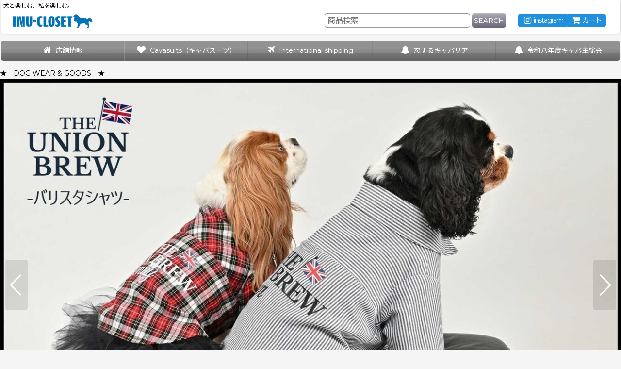

--- FILE ---
content_type: text/html; charset=UTF-8
request_url: https://www.inu-closet.jp/
body_size: 28618
content:
<!DOCTYPE html><html lang="ja" class="responsive use_hover column_layout wide_layout touch008 ocnk004 ocnk007 ocnk008 ocnk010 ocnk013 ocnk014 ocnk020 ocnk025 ocnk028 ocnk033 ocnk034 ocnk037 ocnk039 ocnk040 ocnk041">
<head prefix="og: http://ogp.me/ns# fb: http://ogp.me/ns/fb# website: http://ogp.me/ns/website#">
    <meta charset="utf-8" />
    <title>INU-CLOSET【キャバリアグッズ・ドッグウェアのセレクトショップ】</title>
    <meta name="keywords" content="犬,キャバリア,オーダー,ニット,セーター,トラッド,バッグ,スヌード,イヌクロ,ZEN,和小物,クールタイ,ドッグ,INU-CLOSET,イヌクローゼット,INUQLO-Z,CAVALIER,ドッグウェア,犬服,服,マンダリン,マンダリンブラザーズ,mandarinebrothes,エアバギー,アルファアイコン,キャバスーツ,cavasuits,cavalier,king,charles,spaniel,キャバリアキングチャールズスパニエル,シーズー,イギリス,イギリス犬,ジャック,ジャックラッセルテリア
" />
    <meta name="description" content="ドッグウェア・キャバスーツ・キャバリアグッズのセレクトショップです。オリジナルのウェアやスヌードなど幅広い商品を扱っています。" />
    <meta name="viewport" content="width=device-width, initial-scale=1.0, user-scalable=yes, viewport-fit=cover" />
    <meta name="format-detection" content="telephone=no" />
    <meta name="apple-touch-fullscreen" content="YES" />
    <meta property="og:url" content="https://www.inu-closet.jp/" />
    <meta property="og:site_name" content="ＩＮＵ－ＣＬＯＳＥＴ" />
    <meta property="og:title" content="" />
    <meta property="og:description" content="" />
    <meta property="og:type" content="website" />
    <meta property="og:image" content="https://www.inu-closet.jp/data/inuqlo-z/image/20210822_c47554.png" />
    <meta name="twitter:card" content="summary_large_image">
    <meta name="robots" content="noarchive" />
    <link rel="alternate" type="application/rss+xml" title="RSS" href="https://www.inu-closet.jp/rss/rss.php" />
    <link rel="canonical" href="https://www.inu-closet.jp/" />
    <link href="https://www.inu-closet.jp/res/font/icon_font/ocnkiconf.min.css?v=11" rel="stylesheet">
    <link href="https://www.inu-closet.jp/res/touch001/style/ocnk.min.css?v=72" rel="stylesheet" />
    <link href="https://www.inu-closet.jp/res/touch001/style/subscription.min.css?v=9" rel="stylesheet" />
    <link href="https://www.inu-closet.jp/res/touch001/style/addcustom.min.css?v=38" rel="stylesheet" />
    <link href="https://www.inu-closet.jp/res/touch008/style/template.css?1811011563" rel="stylesheet" />
    <link href="https://www.inu-closet.jp/res/touch008/style/default.css?1522656090" rel="stylesheet" />
    <script src="https://www.inu-closet.jp/res/touch008/js/jquery.min.js?1517808840"></script>
<meta name="facebook-domain-verification" content="ev29b5yzwgjrl699h4mq6ydoi47ivs" />
<script type="text/javascript">
var ocnkPopupProtocol = location.protocol;

var popupService = {
    serverDomain: ocnkPopupProtocol + '//www.ocnk-popup.net',
    popup_shop_key: 'fa064cbd1f068b0650ac79b1fe8fe149b492704657df2fa7a964de706a1c1c2e'
};

var ocnkPopupScript = document.createElement('script');
ocnkPopupScript.type = "text/javascript";
ocnkPopupScript.src = popupService.serverDomain + '/api/js/popup.min.js';
document.head.appendChild(ocnkPopupScript);

var ocnkPopupStyle = document.createElement('link');
ocnkPopupStyle.type = 'text/css';
ocnkPopupStyle.rel = 'stylesheet';
ocnkPopupStyle.href = popupService.serverDomain + '/api/css/popup.css';;
document.head.appendChild(ocnkPopupStyle);
</script>

</head>

<body class="top_page_body">
<div id="container" class="jpn_version visitor use_side_menu has_left_side_menu">
<div id="inner_container" class="vertical_stacking">

<div id="main_wrapper" class="stacking_item">

    <header>
        <div id="header_wrapper" class="standard_header has_search_bar">
            <div id="header" class="header">
                <div class="copy center_aligned_copy fix_center">
犬と楽しむ、私を楽しむ。
                </div>
                <div id="header_area" class="fix_center">
                    <div id="inner_header" class="flex_layout flex_j_between flex_nowrap">
                        <div class="header_left menu_opener_box left_menu_opener_box">
<div class="header_nav">
    <ul class="inner_header_nav  flex_layout flex_nowrap inner_header_nav_column1 reset_list_style">
        <li class="header_nav_item wrapped_item h_side_menu_opener flex_layout has_nav_icon" data-type="left">
            <a href="javascript:void(0);" class="nav_btn flex_layout flex_a_center" role="button">
                <div class="nav_text flex_s_center">
                    <i class="fa fa-bars menu_nav_icon" aria-hidden="true"></i>

                    <span class="nav_label"> メニュー</span>
                </div>
            </a>
        </li>
    </ul>
</div>
                        </div>
                        <div class="header_center center_shop_name flex_s_center">
                            <div class="shop_name_box compact_shop_name">
                                <div class="shoplogo" itemscope="itemscope" itemtype="http://schema.org/Organization">
                                    <a itemprop="url" href="https://www.inu-closet.jp/">
                                        <img itemprop="logo" src="https://www.inu-closet.jp/data/inuqlo-z/image/20220106_66cce4.png" alt="ＩＮＵ－ＣＬＯＳＥＴ" />
                                    </a>
                                </div>
                            </div>
                        </div>
                        <div class="header_right header_nav_size2">
<div class="header_nav">
    <ul class="inner_header_nav  flex_layout flex_nowrap flex_j_end inner_header_nav_column2 reset_list_style">
        <li class="header_nav_item wrapped_item h_link_item1 flex_layout has_nav_icon">
            <a href="https://www.instagram.com/inu_closet/" class="nav_btn flex_layout flex_a_center" target="_blank">
                <div class="nav_text flex_s_center">
                    <i class="fa fa-instagram menu_nav_icon" aria-hidden="true"></i>

                    <span class="nav_label">instagram</span>
                </div>
            </a>
        </li>
        <li class="header_nav_item wrapped_item h_cart flex_layout has_nav_icon">
            <a href="https://www.inu-closet.jp/cart" class="nav_btn flex_layout flex_a_center">
                <div class="nav_text flex_s_center">
                    <i class="fa fa-shopping-cart menu_nav_icon" aria-hidden="true"><span class="cart_qty"></span></i>

                    <span class="nav_label">カート</span>
                </div>
            </a>
        </li>
    </ul>
</div>
                        </div>
                    </div>
<div class="search_bar hidden_search_bar has_header_right_size2 header_search_bar">
    <div class="inner_search_bar fix_center">
                                    <div class="search form_data" itemscope="itemscope" itemtype="http://schema.org/WebSite">
                                <meta itemprop="url" content="https://www.inu-closet.jp" />
                                <form class="search_form" method="get" action="https://www.inu-closet.jp/product-list" role="search" itemprop="potentialAction" itemscope="itemscope" itemtype="http://schema.org/SearchAction">
                                    <meta itemprop="target" content="https://www.inu-closet.jp/product-list/?keyword={keyword}" />
                                    <input type="hidden" name="search_tmp" value="SEARCH">                                    <input type="search" class="search_box" name="keyword" value="" placeholder="商品検索" itemprop="query-input" />
                                    <span class="global_btn">
                                        <button type="submit" class="searchinput btn_color_common btn_size_small vami" name="Submit" value="SEARCH">
                                            <span class="button_head_space"></span>
                                            <span class="button_text">SEARCH</span>
                                            <span class="button_end_space"></span>
                                        </button>

                                    </span>
                                </form>
                            </div>

        <span class="close_btn_box">
            <a href="javascript:void(0);" class="search_close icon_btn" aria-label="キャンセル" role="button">
                <span class="close_btn"><i class="fa fa-times" aria-hidden="true"></i></span>
            </a>
        </span>
    </div>
</div>
                </div>
            </div>

            <nav class="header_global_nav">
<div class="global_nav column5">
    <ul class="inner_global_nav  flex_layout flex_nowrap fix_center reset_list_style">
        <li class="global_nav_item wrapped_item g_page38 flex_layout has_nav_icon">
            <a href="https://www.inu-closet.jp/page/38" class="nav_btn flex_layout flex_a_center">
                <div class="nav_text flex_s_center">
                    <i class="fa fa-home menu_nav_icon" aria-hidden="true"></i>

                    <span class="nav_label">店舗情報</span>
                </div>
            </a>
        </li>
        <li class="global_nav_item wrapped_item g_page3 flex_layout has_nav_icon">
            <a href="https://www.inu-closet.jp/page/3" class="nav_btn flex_layout flex_a_center">
                <div class="nav_text flex_s_center">
                    <i class="fa fa-heart menu_nav_icon" aria-hidden="true"></i>

                    <span class="nav_label">Cavasuits（キャバスーツ）</span>
                </div>
            </a>
        </li>
        <li class="global_nav_item wrapped_item g_page6 flex_layout has_nav_icon">
            <a href="https://www.inu-closet.jp/page/6" class="nav_btn flex_layout flex_a_center">
                <div class="nav_text flex_s_center">
                    <i class="fa fa-plane menu_nav_icon" aria-hidden="true"></i>

                    <span class="nav_label">International shipping</span>
                </div>
            </a>
        </li>
        <li class="global_nav_item wrapped_item g_page77 flex_layout has_nav_icon">
            <a href="https://www.inu-closet.jp/page/koicava" class="nav_btn flex_layout flex_a_center">
                <div class="nav_text flex_s_center">
                    <i class="fa fa-bell menu_nav_icon" aria-hidden="true"></i>

                    <span class="nav_label">恋するキャバリア</span>
                </div>
            </a>
        </li>
        <li class="global_nav_item wrapped_item g_page75 flex_layout has_nav_icon">
            <a href="https://www.inu-closet.jp/page/cavanushi2026_main" class="nav_btn flex_layout flex_a_center">
                <div class="nav_text flex_s_center">
                    <i class="fa fa-bell menu_nav_icon" aria-hidden="true"></i>

                    <span class="nav_label">令和八年度キャバ主総会</span>
                </div>
            </a>
        </li>
    </ul>
</div>
            </nav>

            <div class="popup_base popup_base_menu fix_center">
                <div class="popup_nav_area popup_primal_menu hidden_nav_area fix_center" aria-hidden="true" aria-expanded="false" role="dialog">
                    <div class="inner_popup_nav_area popup_nav_box fix_center">
                        <div class="upper_popup_nav">
<div class="header_font_setting">
    <div class="font_setting">
        <span class="set_font_title">文字サイズ<span class="colon">:</span></span>
        <span class="set_font_normal"></span><span class="set_font_large"></span>
    </div>
</div>
                            <div class="upper_popup_nav_free_space custom_space">
https://www.inu-closet.jp/data/inuqlo-z/image/20231206_9TbjOv.jpg
                            </div>
                        </div>
<div class="popup_nav column2">
    <ul class="inner_popup_nav  flex_layout advanced_flex_wrap padfix reset_list_style" data-inner=".nav_text">
        <li class="popup_nav_item wrapped_item t_home flex_layout nav_on has_nav_icon">
            <a href="https://www.inu-closet.jp/" class="nav_btn flex_layout flex_a_center">
                <div class="nav_text flex_s_center">
                    <i class="fa fa-home menu_nav_icon" aria-hidden="true"></i>
                    <i class="fa fa-chevron-right right_side_nav_icon chevron_right_icon" aria-hidden="true"></i>

                    <span class="nav_label">ホーム</span>
                </div>
            </a>
        </li>
        <li class="popup_nav_item wrapped_item t_cart flex_layout has_nav_icon">
            <a href="https://www.inu-closet.jp/cart" class="nav_btn flex_layout flex_a_center">
                <div class="nav_text flex_s_center">
                    <i class="fa fa-shopping-cart menu_nav_icon" aria-hidden="true"><span class="cart_qty"></span></i>
                    <i class="fa fa-chevron-right right_side_nav_icon chevron_right_icon" aria-hidden="true"></i>

                    <span class="nav_label">ショッピングカート</span>
                </div>
            </a>
        </li>
        <li class="popup_nav_item wrapped_item t_register flex_layout has_nav_icon">
            <a href="https://www.inu-closet.jp/register" class="nav_btn flex_layout flex_a_center secure_link">
                <div class="nav_text flex_s_center">
                    <i class="fa fa-pencil menu_nav_icon" aria-hidden="true"></i>
                    <i class="fa fa-chevron-right right_side_nav_icon chevron_right_icon" aria-hidden="true"></i>

                    <span class="nav_label">新規登録はこちら</span>
                </div>
            </a>
        </li>
        <li class="popup_nav_item wrapped_item t_singin flex_layout has_nav_icon">
            <a href="https://www.inu-closet.jp/member-login" class="nav_btn flex_layout flex_a_center secure_link">
                <div class="nav_text flex_s_center">
                    <i class="fa fa-sign-in menu_nav_icon" aria-hidden="true"></i>
                    <i class="fa fa-chevron-right right_side_nav_icon chevron_right_icon" aria-hidden="true"></i>

                    <span class="nav_label">ログイン</span>
                </div>
            </a>
        </li>
        <li class="popup_nav_item wrapped_item t_search flex_layout has_nav_icon search_bar_opener">
            <a href="javascript:void(0);" class="nav_btn flex_layout flex_a_center" aria-haspopup="true" role="button">
                <div class="nav_text flex_s_center">
                    <i class="fa fa-search menu_nav_icon" aria-hidden="true"></i>
                    <i class="fa fa-chevron-right right_side_nav_icon chevron_right_icon" aria-hidden="true"></i>

                    <span class="nav_label">商品検索</span>
                </div>
            </a>
        </li>
        <li class="popup_nav_item wrapped_item t_category flex_layout has_nav_icon">
            <a href="https://www.inu-closet.jp/category" class="nav_btn flex_layout flex_a_center">
                <div class="nav_text flex_s_center">
                    <i class="fa fa-folder menu_nav_icon" aria-hidden="true"></i>
                    <i class="fa fa-chevron-right right_side_nav_icon chevron_right_icon" aria-hidden="true"></i>

                    <span class="nav_label">★商品カテゴリ一★</span>
                </div>
            </a>
        </li>
        <li class="popup_nav_item wrapped_item t_page2 flex_layout has_nav_icon">
            <a href="https://www.inu-closet.jp/page/2" class="nav_btn flex_layout flex_a_center">
                <div class="nav_text flex_s_center">
                    <i class="fa fa-paw menu_nav_icon" aria-hidden="true"></i>
                    <i class="fa fa-chevron-right right_side_nav_icon chevron_right_icon" aria-hidden="true"></i>

                    <span class="nav_label">🐶Cavasuits Collection</span>
                </div>
            </a>
        </li>
        <li class="popup_nav_item wrapped_item item_list_link t_newitem flex_layout has_nav_icon">
            <a href="https://www.inu-closet.jp/new" class="nav_btn flex_layout flex_a_center">
                <div class="nav_text flex_s_center">
                    <i class="fa fa-flag menu_nav_icon" aria-hidden="true"></i>
                    <i class="fa fa-chevron-right right_side_nav_icon chevron_right_icon" aria-hidden="true"></i>

                    <span class="nav_label">新着商品</span>
                </div>
            </a>
        </li>
        <li class="popup_nav_item wrapped_item t_page3 flex_layout has_nav_icon">
            <a href="https://www.inu-closet.jp/page/3" class="nav_btn flex_layout flex_a_center">
                <div class="nav_text flex_s_center">
                    <i class="fa fa-heart menu_nav_icon" aria-hidden="true"></i>
                    <i class="fa fa-chevron-right right_side_nav_icon chevron_right_icon" aria-hidden="true"></i>

                    <span class="nav_label">Cavasuits（キャバスーツ） </span>
                </div>
            </a>
        </li>
        <li class="popup_nav_item wrapped_item t_recommend flex_layout has_nav_icon">
            <a href="https://www.inu-closet.jp/pickup" class="nav_btn flex_layout flex_a_center">
                <div class="nav_text flex_s_center">
                    <i class="fa fa-thumbs-o-up menu_nav_icon" aria-hidden="true"></i>
                    <i class="fa fa-chevron-right right_side_nav_icon chevron_right_icon" aria-hidden="true"></i>

                    <span class="nav_label">定番・おすすめ商品</span>
                </div>
            </a>
        </li>
        <li class="popup_nav_item wrapped_item item_list_link t_ranking flex_layout has_nav_icon">
            <a href="https://www.inu-closet.jp/ranking" class="nav_btn flex_layout flex_a_center">
                <div class="nav_text flex_s_center">
                    <i class="fa fa-trophy menu_nav_icon" aria-hidden="true"></i>
                    <i class="fa fa-chevron-right right_side_nav_icon chevron_right_icon" aria-hidden="true"></i>

                    <span class="nav_label">Cavasuits Ranking </span>
                </div>
            </a>
        </li>
        <li class="popup_nav_item wrapped_item t_info flex_layout has_nav_icon">
            <a href="https://www.inu-closet.jp/info" class="nav_btn flex_layout flex_a_center">
                <div class="nav_text flex_s_center">
                    <i class="fa fa-file-text menu_nav_icon" aria-hidden="true"></i>
                    <i class="fa fa-chevron-right right_side_nav_icon chevron_right_icon" aria-hidden="true"></i>

                    <span class="nav_label">特定商取引法表示</span>
                </div>
            </a>
        </li>
        <li class="popup_nav_item wrapped_item t_help flex_layout has_nav_icon">
            <a href="https://www.inu-closet.jp/help" class="nav_btn flex_layout flex_a_center">
                <div class="nav_text flex_s_center">
                    <i class="fa fa-map menu_nav_icon" aria-hidden="true"></i>
                    <i class="fa fa-chevron-right right_side_nav_icon chevron_right_icon" aria-hidden="true"></i>

                    <span class="nav_label">ご利用案内</span>
                </div>
            </a>
        </li>
        <li class="popup_nav_item wrapped_item t_contact flex_layout has_nav_icon">
            <a href="https://www.inu-closet.jp/contact" class="nav_btn flex_layout flex_a_center secure_link">
                <div class="nav_text flex_s_center">
                    <i class="fa fa-envelope menu_nav_icon" aria-hidden="true"></i>
                    <i class="fa fa-chevron-right right_side_nav_icon chevron_right_icon" aria-hidden="true"></i>

                    <span class="nav_label">お問い合わせ</span>
                </div>
            </a>
        </li>
        <li class="popup_nav_item wrapped_item t_link_item5 flex_layout has_nav_icon">
            <a href="https://www.inu-closet.jp/" class="nav_btn flex_layout flex_a_center" target="_blank">
                <div class="nav_text flex_s_center">
                    <i class="fa fa-cog menu_nav_icon" aria-hidden="true"></i>
                    <i class="fa fa-chevron-right right_side_nav_icon chevron_right_icon" aria-hidden="true"></i>

                    <span class="nav_label">ＫＹＢ</span>
                </div>
            </a>
        </li>
    </ul>
</div>
                        <div class="lower_popup_nav">
                        </div>
                        <div class="nav_close_box">
                            <a href="javascript:void(0);" class="nav_close" aria-label="閉じる" role="button"><span class="nav_close_btn"><i class="fa fa-times" aria-hidden="true"></i></span></a>
                        </div>
                        <a class="close_btn_box icon_btn" href="javascript:void(0);" aria-label="閉じる" role="button">
                            <span class="close_btn">
                                <i class="fa fa-times" aria-hidden="true"></i>
                            </span>
                        </a>
                    </div>
                </div>
            </div>

        </div>
    </header>
    <div id="contents_top" class="outer_contents">
        <div class="custom_space inner_outer_contents fix_center" id="inner_contents_top">
★　DOG WEAR & GOODS　★
        </div>
    </div>


    <div id="photo">
        <div class="top_image_slide fix_center">
            <div class="slider slider_box initial_loading" data-slides-per-view="1" data-speed="2000" data-effect="slide" data-auto-height="false" data-autoplay="7000" data-loop="true">
                <div class="inner_slider_box has_inside_controller has_inside_pagination">
                    <div class="top_image_case swiper-container swiper clearfix">
                        <ul class="top_wrapper_case swiper-wrapper">
                            <li class="swiper-slide top_picture_1">
                                <div class="slider_image_box">
                                    <span class="item_image_box">
                                            <img src="https://www.inu-closet.jp/data/inuqlo-z/image/high.quality/20251211_9ab002.jpg" srcset="https://www.inu-closet.jp/data/inuqlo-z/_/696d6167652f686967682e7175616c6974792f32303235313231315f3961623030322e6a7067003830300000660066.jpg 800w, https://www.inu-closet.jp/data/inuqlo-z/_/696d6167652f686967682e7175616c6974792f32303235313231315f3961623030322e6a706700313038300000660066.jpg 1080w, https://www.inu-closet.jp/data/inuqlo-z/image/high.quality/20251211_9ab002.jpg 1200w" sizes="1333px" width="1333" height="886" alt="" data-retention="1" class="item_image" />
                                    </span>
                                </div>
                            </li>
                            <li class="swiper-slide top_picture_2">
                                <div class="slider_image_box">
                                    <span class="item_image_box">
                                            <img src="https://www.inu-closet.jp/data/inuqlo-z/_/696d6167652f686967682e7175616c6974792f32303235313132395f3738343764362e6a7067003130300000660066.jpg" width="1333" height="882"  alt="" data-src="https://www.inu-closet.jp/data/inuqlo-z/image/high.quality/20251129_7847d6.jpg" data-srcset="https://www.inu-closet.jp/data/inuqlo-z/_/696d6167652f686967682e7175616c6974792f32303235313132395f3738343764362e6a7067003830300000660066.jpg 800w, https://www.inu-closet.jp/data/inuqlo-z/_/696d6167652f686967682e7175616c6974792f32303235313132395f3738343764362e6a706700313038300000660066.jpg 1080w, https://www.inu-closet.jp/data/inuqlo-z/image/high.quality/20251129_7847d6.jpg 1200w" loading="eager" class="item_image swiper-lazy" />
                                    </span>
                                </div>
                            </li>
                            <li class="swiper-slide top_picture_3">
                                <div class="slider_image_box">
                                    <span class="item_image_box">
                                            <img src="https://www.inu-closet.jp/data/inuqlo-z/_/696d6167652f686967682e7175616c6974792f32303235313132395f6665306437622e6a7067003130300000660066.jpg" width="1333" height="887"  alt="" data-src="https://www.inu-closet.jp/data/inuqlo-z/image/high.quality/20251129_fe0d7b.jpg" data-srcset="https://www.inu-closet.jp/data/inuqlo-z/_/696d6167652f686967682e7175616c6974792f32303235313132395f6665306437622e6a7067003830300000660066.jpg 800w, https://www.inu-closet.jp/data/inuqlo-z/_/696d6167652f686967682e7175616c6974792f32303235313132395f6665306437622e6a706700313038300000660066.jpg 1080w, https://www.inu-closet.jp/data/inuqlo-z/image/high.quality/20251129_fe0d7b.jpg 1200w" loading="eager" class="item_image swiper-lazy" />
                                    </span>
                                </div>
                            </li>
                            <li class="swiper-slide top_picture_4">
                                <div class="slider_image_box">
                                    <span class="item_image_box">
                                            <img src="https://www.inu-closet.jp/data/inuqlo-z/_/696d6167652f686967682e7175616c6974792f32303235313132395f3966326135392e6a7067003130300000660066.jpg" width="1333" height="886"  alt="" data-src="https://www.inu-closet.jp/data/inuqlo-z/image/high.quality/20251129_9f2a59.jpg" data-srcset="https://www.inu-closet.jp/data/inuqlo-z/_/696d6167652f686967682e7175616c6974792f32303235313132395f3966326135392e6a7067003830300000660066.jpg 800w, https://www.inu-closet.jp/data/inuqlo-z/_/696d6167652f686967682e7175616c6974792f32303235313132395f3966326135392e6a706700313038300000660066.jpg 1080w, https://www.inu-closet.jp/data/inuqlo-z/image/high.quality/20251129_9f2a59.jpg 1200w" loading="eager" class="item_image swiper-lazy" />
                                    </span>
                                </div>
                            </li>
                            <li class="swiper-slide top_picture_5">
                                <div class="slider_image_box">
                                    <span class="item_image_box">
                                            <img src="https://www.inu-closet.jp/data/inuqlo-z/_/696d6167652f686967682e7175616c6974792f32303235303932305f6530646435322e6a7067003130300000660066.jpg" width="1333" height="886"  alt="" data-src="https://www.inu-closet.jp/data/inuqlo-z/image/high.quality/20250920_e0dd52.jpg" data-srcset="https://www.inu-closet.jp/data/inuqlo-z/_/696d6167652f686967682e7175616c6974792f32303235303932305f6530646435322e6a7067003830300000660066.jpg 800w, https://www.inu-closet.jp/data/inuqlo-z/_/696d6167652f686967682e7175616c6974792f32303235303932305f6530646435322e6a706700313038300000660066.jpg 1080w, https://www.inu-closet.jp/data/inuqlo-z/image/high.quality/20250920_e0dd52.jpg 1200w" loading="eager" class="item_image swiper-lazy" />
                                    </span>
                                </div>
                            </li>
                            <li class="swiper-slide top_picture_6">
                                <div class="slider_image_box">
                                    <span class="item_image_box">
                                            <img src="https://www.inu-closet.jp/data/inuqlo-z/_/696d6167652f686967682e7175616c6974792f32303235303932305f3462643134392e6a7067003130300000660066.jpg" width="1333" height="886"  alt="" data-src="https://www.inu-closet.jp/data/inuqlo-z/image/high.quality/20250920_4bd149.jpg" data-srcset="https://www.inu-closet.jp/data/inuqlo-z/_/696d6167652f686967682e7175616c6974792f32303235303932305f3462643134392e6a7067003830300000660066.jpg 800w, https://www.inu-closet.jp/data/inuqlo-z/_/696d6167652f686967682e7175616c6974792f32303235303932305f3462643134392e6a706700313038300000660066.jpg 1080w, https://www.inu-closet.jp/data/inuqlo-z/image/high.quality/20250920_4bd149.jpg 1200w" loading="eager" class="item_image swiper-lazy" />
                                    </span>
                                </div>
                            </li>
                            <li class="swiper-slide top_picture_7 has_link_top_picture">
                                <div class="slider_image_box">
                                    <a href="https://www.inu-closet.jp/product-list?search_tmp=SEARCH&amp;keyword=OLD+STREET&amp;Submit=SEARCH" class="item_image_box" target="_blank">
                                            <img src="https://www.inu-closet.jp/data/inuqlo-z/_/696d6167652f686967682e7175616c6974792f32303235303932305f6665626431642e6a7067003130300000660066.jpg" width="1333" height="886"  alt="" data-src="https://www.inu-closet.jp/data/inuqlo-z/image/high.quality/20250920_febd1d.jpg" data-srcset="https://www.inu-closet.jp/data/inuqlo-z/_/696d6167652f686967682e7175616c6974792f32303235303932305f6665626431642e6a7067003830300000660066.jpg 800w, https://www.inu-closet.jp/data/inuqlo-z/_/696d6167652f686967682e7175616c6974792f32303235303932305f6665626431642e6a706700313038300000660066.jpg 1080w, https://www.inu-closet.jp/data/inuqlo-z/image/high.quality/20250920_febd1d.jpg 1200w" loading="eager" class="item_image swiper-lazy" />
                                    </a>
                                </div>
                            </li>
                            <li class="swiper-slide top_picture_8 has_link_top_picture">
                                <div class="slider_image_box">
                                    <a href="https://www.inu-closet.jp/product-list?search_tmp=SEARCH&amp;keyword=MOTHER+&amp;Submit=SEARCH" class="item_image_box" target="_blank">
                                            <img src="https://www.inu-closet.jp/data/inuqlo-z/_/696d6167652f686967682e7175616c6974792f32303235303932305f6664663837342e6a7067003130300000660066.jpg" width="1333" height="886"  alt="" data-src="https://www.inu-closet.jp/data/inuqlo-z/image/high.quality/20250920_fdf874.jpg" data-srcset="https://www.inu-closet.jp/data/inuqlo-z/_/696d6167652f686967682e7175616c6974792f32303235303932305f6664663837342e6a7067003830300000660066.jpg 800w, https://www.inu-closet.jp/data/inuqlo-z/_/696d6167652f686967682e7175616c6974792f32303235303932305f6664663837342e6a706700313038300000660066.jpg 1080w, https://www.inu-closet.jp/data/inuqlo-z/image/high.quality/20250920_fdf874.jpg 1200w" loading="eager" class="item_image swiper-lazy" />
                                    </a>
                                </div>
                            </li>
                        </ul>
                        <div class="slider_controller lower_slider_controller">
                            <div class="swiper-button-prev"><span class="inner-button-prev"></span></div>
                            <div class="swiper-pagination"></div>
                            <div class="swiper-button-next"><span class="inner-button-next"></span></div>
                        </div>
                    </div>
                </div>
            </div>
        </div>
    </div>


    <div id="contents" class="layout_2_col standard_contents">
        <div id="inner_contents" class="clearfix fix_center">

            <div id="maincol">
                <main id="main_container">
                    <div id="inner_main_container">

                        <div class="async_contents main_section main_news_box" data-sync="true" data-mode="news">
<section>
        <div class="main_box whatnew">
        <div class="section_title">
            <h2>
                <span class="title_head_space"></span>
                <span class="title_text">NEWS</span>
                <span class="title_end_space"></span>
            </h2>
        </div>
        <div class="contents_box">
                        <div class="item_list layout_column_text layout80_column_text layout_list_column whatnew_list">
                <div class="list_item_table">
                    <ul class="list_item_row flex_layout advanced_flex_wrap has_continuation">
                                                                                                            <li class="list_item_cell wrapped_item flex_layout whatnew_data95">
                        <a href="https://www.inu-closet.jp/news-detail/95" class="list_item_box list_item_link flex_layout flex_a_center flex_column">
                            <div class="list_item_photo">
                                <div class="global_photo news_photo">
                                    <img src="https://www.inu-closet.jp/data/inuqlo-z/_/696d6167652f494d475f303231302e6a70656700313630000066006669745f686569676874.jpg" width="116" height="160" alt="1月カレンダー" loading="lazy" />
                                </div>
                            </div>
                            <div class="list_item_data">
                                                                                                <time class="date" datetime="2025-12-27">2025<span class="format">年</span>12<span class="format">月</span>27<span class="format">日</span></time>
                                                                <span class="list_subject whatnew_subject">1月カレンダー</span>
                                                                                                <i class="fa fa-chevron-right right_side_nav_icon chevron_right_icon" aria-hidden="true"></i>
                            </div>
                        </a>
                        </li>
                        <li class="list_item_cell wrapped_item flex_layout whatnew_data45">
                        <a href="https://www.inu-closet.jp/news-detail/45" class="list_item_box list_item_link flex_layout flex_a_center flex_column">
                            <div class="list_item_photo">
                                <div class="global_photo news_photo">
                                    <img src="https://www.inu-closet.jp/data/inuqlo-z/image/LOGO-IC-sub.jpg" width="100" height="114" alt="返品・サイズ交換についてのお知らせ" loading="lazy" />
                                </div>
                            </div>
                            <div class="list_item_data">
                                                                                                <time class="date" datetime="2025-01-01">2025<span class="format">年</span>01<span class="format">月</span>01<span class="format">日</span></time>
                                                                <span class="list_subject whatnew_subject">返品・サイズ交換についてのお知らせ</span>
                                                                                                <i class="fa fa-chevron-right right_side_nav_icon chevron_right_icon" aria-hidden="true"></i>
                            </div>
                        </a>
                        </li>
                        <li class="list_item_cell wrapped_item flex_layout whatnew_data13">
                        <a href="https://www.inu-closet.jp/news-detail/13" class="list_item_box list_item_link flex_layout flex_a_center flex_column">
                            <div class="list_item_photo">
                                <div class="global_photo news_photo">
                                    <img src="https://www.inu-closet.jp/data/inuqlo-z/_/696d6167652f32303231303631345f6561383639312e706e6700313630000066006669745f686569676874.jpg" width="160" height="160" alt="PayPay利用時の注意点" loading="lazy" />
                                </div>
                            </div>
                            <div class="list_item_data">
                                                                                                <time class="date" datetime="2025-01-01">2025<span class="format">年</span>01<span class="format">月</span>01<span class="format">日</span></time>
                                                                <span class="list_subject whatnew_subject">PayPay利用時の注意点</span>
                                                                                                <i class="fa fa-chevron-right right_side_nav_icon chevron_right_icon" aria-hidden="true"></i>
                            </div>
                        </a>
                        </li>
                        <li class="list_item_cell wrapped_item flex_layout whatnew_data94">
                        <a href="https://www.inu-closet.jp/news-detail/94" class="list_item_box list_item_link flex_layout flex_a_center flex_column">
                            <div class="list_item_photo">
                                <div class="global_photo news_photo">
                                    <img src="https://www.inu-closet.jp/data/inuqlo-z/_/696d6167652f32303234303833305f3263663263622e6a706700313630000066006669745f686569676874.jpg" width="160" height="160" alt="ペットの防災特集" loading="lazy" />
                                </div>
                            </div>
                            <div class="list_item_data">
                                                                                                <time class="date" datetime="2024-08-30">2024<span class="format">年</span>08<span class="format">月</span>30<span class="format">日</span></time>
                                                                <span class="list_subject whatnew_subject">ペットの防災特集</span>
                                                                                                <i class="fa fa-chevron-right right_side_nav_icon chevron_right_icon" aria-hidden="true"></i>
                            </div>
                        </a>
                        </li>
                    </ul>
                    <div class="more_item global_iconright">
                        <a class="general_btn" href="https://www.inu-closet.jp/news" aria-label="NEWS">
                            <span class="nav_space"></span>もっと見る<i class="fa fa-chevron-right chevron_right_icon" aria-hidden="true"></i>                        </a>
                    </div>
                </div>
            </div>
        </div>
    </div>
</section>
                        </div>
                        <div class="ajax_section main_section main_new_item_box">
<div class="ajax_item" data-sync="true">
    <section>
        <div class="item_box ajax_item_box main_box item_new ">
            <div class="section_title">
                <h2>
                    <span class="title_head_space"></span>
                    <span class="title_text">新着商品</span>
                    <span class="title_end_space"></span>
                </h2>
            </div>
            <div class="ajax_comment main_desc">
<!--商品がない時は同梱送料無料のアイコン説明を非表示にする-->
            </div>
            <div class="ajax_contents">
                <div class="ajax_list_box">
                    <div class="ajax_itemlist_box">
                                                                                                            
                                    <div class="itemlist_box tiled_list_box layout_photo">
                                        <div class="item_list column3 max_column6 square_photo_layout">
                                            <ul class="flex_layout flex_wrap ajax_response_list reset_list_style tiled_list ajax_response_list async_image_loader" data-adjustment="off" data-disabled-adjustment="true">
                                                                        <li class="list_item_cell wrapped_item flex_layout list_item_3237">
                                                    <div class="item_data flex_layout">
                                                        <a href="https://www.inu-closet.jp/product/3237" class="item_data_link">
                                                            <div class="inner_item_data">

                                                                <div class="list_item_photo">
                                                                    <div class="inner_list_item_photo">
                                                                        <div class="global_photo item_image_box itemph_newitem_3237 async_image_box loading_photo landscape_item_image_box" data-src="https://www.inu-closet.jp/data/inuqlo-z/_/70726f647563742f32303236303131315f3035373738322e6a7067003332300000740066.jpg" data-alt="" data-class="item_image" data-width="160" data-height="120">
                                                                            <img src="https://www.inu-closet.jp/res/touch008/img/all/spacer.gif" width="160" style="aspect-ratio: 160 / 120" class="spacer_image item_image" alt="" />
                                                                        </div>
                                                                    </div>
                                                                </div>
                                                                <div class="list_item_data">
                                                                    <p class="item_name">
<span class="goods_name"><span style="color: #FF00FF;">【キャバ主優待券】</span>令和八年度キャバ主総会</span>
                                                                    </p>

                                                                    <div class="item_info">
                                                                        <div class="sales_period status_available">
                                                                            <span class='sales_period_date'>
    <span class='period_date'>2026<span class="format">年</span>01<span class="format">月</span>11<span class="format">日</span></span><span class='period_time'>20:00</span>
    <span class='period'>～</span>
</span>
<span class='sales_period_date'>
    <span class='period_date'>2026<span class="format">年</span>02<span class="format">月</span>28<span class="format">日</span></span><span class='period_time'>00:00</span>
</span>
                                                                        </div>



                                                                    </div>
                                                                </div>
                                                            </div>
                                                        </a>
                                                    </div>
                                                </li>
                                                                        <li class="list_item_cell wrapped_item flex_layout list_item_2642">
                                                    <div class="item_data flex_layout">
                                                        <a href="https://www.inu-closet.jp/product/2642" class="item_data_link">
                                                            <div class="inner_item_data">

                                                                <div class="list_item_photo">
                                                                    <div class="inner_list_item_photo">
                                                                        <div class="global_photo item_image_box itemph_newitem_2642 async_image_box loading_photo square_item_image_box" data-src="https://www.inu-closet.jp/data/inuqlo-z/_/70726f647563742f32303233303932325f6234613162652e6a7067003332300000740066.jpg" data-alt="" data-class="item_image" data-width="160" data-height="160">
                                                                            <img src="https://www.inu-closet.jp/res/touch008/img/all/spacer.gif" width="160" style="aspect-ratio: 160 / 160" class="spacer_image item_image" alt="" />
                                                                        </div>
                                                                    </div>
                                                                </div>
                                                                <div class="list_item_data">
                                                                    <p class="item_name">
<span class="goods_name"><span style="color: #FF1493;">【資料請求】</span><span style="color: #000000;">ペット保険</span></span>
                                                                    </p>

                                                                    <div class="item_info">



                                                                    </div>
                                                                </div>
                                                            </div>
                                                        </a>
                                                    </div>
                                                </li>
                                                                        <li class="list_item_cell wrapped_item flex_layout list_item_3236">
                                                    <div class="item_data flex_layout">
                                                        <a href="https://www.inu-closet.jp/product/3236" class="item_data_link">
                                                            <div class="inner_item_data">

                                                                <div class="list_item_photo">
                                                                    <div class="inner_list_item_photo">
                                                                        <div class="global_photo item_image_box itemph_newitem_3236 async_image_box loading_photo portrait_item_image_box" data-src="https://www.inu-closet.jp/data/inuqlo-z/_/70726f647563742f50686f746f726f6f6d5f32303236303131305f3131343135372e6a706567003332300000740066.jpg" data-alt="" data-class="item_image" data-width="160" data-height="200">
                                                                            <img src="https://www.inu-closet.jp/res/touch008/img/all/spacer.gif" width="160" style="aspect-ratio: 160 / 200" class="spacer_image item_image" alt="" />
                                                                        </div>
                                                                    </div>
                                                                </div>
                                                                <div class="list_item_data">
                                                                    <p class="item_name">
<span class="goods_name"><span style="color: #FF8C00;">1月新作</span>【CAVA TEE 】Fake Fur Jaguau（フェイクファージャガー）</span>
                                                                    </p>

                                                                    <div class="item_info">
                                                                        <div class="sales_period status_available">
                                                                            <span class='sales_period_date'>
    <span class='period_date'>2026<span class="format">年</span>01<span class="format">月</span>10<span class="format">日</span></span><span class='period_time'>20:00</span>
    <span class='period'>～</span>
</span>
                                                                        </div>



                                                                    </div>
                                                                </div>
                                                            </div>
                                                        </a>
                                                    </div>
                                                </li>
                                                                        <li class="list_item_cell wrapped_item flex_layout list_item_3235">
                                                    <div class="item_data flex_layout">
                                                        <a href="https://www.inu-closet.jp/product/3235" class="item_data_link">
                                                            <div class="inner_item_data">

                                                                <div class="list_item_photo">
                                                                    <div class="inner_list_item_photo">
                                                                        <div class="global_photo item_image_box itemph_newitem_3235 async_image_box loading_photo square_item_image_box" data-src="https://www.inu-closet.jp/data/inuqlo-z/_/70726f647563742f494d475f393835372e6a706567003332300000740066.jpg" data-alt="" data-class="item_image" data-width="160" data-height="160">
                                                                            <img src="https://www.inu-closet.jp/res/touch008/img/all/spacer.gif" width="160" style="aspect-ratio: 160 / 160" class="spacer_image item_image" alt="" />
                                                                        </div>
                                                                    </div>
                                                                </div>
                                                                <div class="list_item_data">
                                                                    <p class="item_name">
<span class="goods_name"><span style="color: #FF1493;">【オリジナルネーム入り】</span>UNION BREW バリスタシャツ：コーデュロイ</span>
                                                                    </p>

                                                                    <div class="item_info">
                                                                        <div class="sales_period status_available">
                                                                            <span class='sales_period_date'>
    <span class='period_date'>2026<span class="format">年</span>01<span class="format">月</span>09<span class="format">日</span></span><span class='period_time'>20:00</span>
    <span class='period'>～</span>
</span>
                                                                        </div>



                                                                    </div>
                                                                </div>
                                                            </div>
                                                        </a>
                                                    </div>
                                                </li>
                                                                        <li class="list_item_cell wrapped_item flex_layout list_item_3232">
                                                    <div class="item_data flex_layout">
                                                        <a href="https://www.inu-closet.jp/product/3232" class="item_data_link">
                                                            <div class="inner_item_data">

                                                                <div class="list_item_photo">
                                                                    <div class="inner_list_item_photo">
                                                                        <div class="global_photo item_image_box itemph_newitem_3232 async_image_box loading_photo portrait_item_image_box" data-src="https://www.inu-closet.jp/data/inuqlo-z/_/70726f647563742f494d475f393734372e6a706567003332300000740066.jpg" data-alt="" data-class="item_image" data-width="160" data-height="178">
                                                                            <img src="https://www.inu-closet.jp/res/touch008/img/all/spacer.gif" width="160" style="aspect-ratio: 160 / 178" class="spacer_image item_image" alt="" />
                                                                        </div>
                                                                    </div>
                                                                </div>
                                                                <div class="list_item_data">
                                                                    <p class="item_name">
<span class="goods_name">バギーパラソルUnited Kingdom 〜Limited Edition〜</span>
                                                                    </p>

                                                                    <div class="item_info">
                                                                        <div class="sales_period status_available">
                                                                            <span class='sales_period_date'>
    <span class='period_date'>2026<span class="format">年</span>01<span class="format">月</span>08<span class="format">日</span></span><span class='period_time'>20:00</span>
    <span class='period'>～</span>
</span>
                                                                        </div>



                                                                    </div>
                                                                </div>
                                                            </div>
                                                        </a>
                                                    </div>
                                                </li>
                                                                        <li class="list_item_cell wrapped_item flex_layout list_item_3231">
                                                    <div class="item_data flex_layout">
                                                        <a href="https://www.inu-closet.jp/product/3231" class="item_data_link">
                                                            <div class="inner_item_data">

                                                                <div class="list_item_photo">
                                                                    <div class="inner_list_item_photo">
                                                                        <div class="global_photo item_image_box itemph_newitem_3231 async_image_box loading_photo square_item_image_box" data-src="https://www.inu-closet.jp/data/inuqlo-z/_/70726f647563742f50686f746f726f6f6d5f32303236303130385f3133303535362e6a706567003332300000740066.jpg" data-alt="" data-class="item_image" data-width="160" data-height="160">
                                                                            <img src="https://www.inu-closet.jp/res/touch008/img/all/spacer.gif" width="160" style="aspect-ratio: 160 / 160" class="spacer_image item_image" alt="" />
                                                                        </div>
                                                                    </div>
                                                                </div>
                                                                <div class="list_item_data">
                                                                    <p class="item_name">
<span class="goods_name"><span style="color: #FF8C00;">1月新作</span>【キャバスーツ おくるみ2026】ほうじ茶ラテ</span>
                                                                    </p>

                                                                    <div class="item_info">



                                                                    </div>
                                                                </div>
                                                            </div>
                                                        </a>
                                                    </div>
                                                </li>
                                                                        <li class="list_item_cell wrapped_item flex_layout list_item_3230">
                                                    <div class="item_data flex_layout">
                                                        <a href="https://www.inu-closet.jp/product/3230" class="item_data_link">
                                                            <div class="inner_item_data">

                                                                <div class="list_item_photo">
                                                                    <div class="inner_list_item_photo">
                                                                        <div class="global_photo item_image_box itemph_newitem_3230 async_image_box loading_photo square_item_image_box" data-src="https://www.inu-closet.jp/data/inuqlo-z/_/70726f647563742f50686f746f726f6f6d5f32303236303130385f3133303432352e6a706567003332300000740066.jpg" data-alt="" data-class="item_image" data-width="160" data-height="160">
                                                                            <img src="https://www.inu-closet.jp/res/touch008/img/all/spacer.gif" width="160" style="aspect-ratio: 160 / 160" class="spacer_image item_image" alt="" />
                                                                        </div>
                                                                    </div>
                                                                </div>
                                                                <div class="list_item_data">
                                                                    <p class="item_name">
<span class="goods_name"><span style="color: #FF8C00;">1月新作</span>【キャバスーツ おくるみ2026】抹茶ラテ</span>
                                                                    </p>

                                                                    <div class="item_info">



                                                                    </div>
                                                                </div>
                                                            </div>
                                                        </a>
                                                    </div>
                                                </li>
                                                                        <li class="list_item_cell wrapped_item flex_layout list_item_3165">
                                                    <div class="item_data flex_layout">
                                                        <a href="https://www.inu-closet.jp/product/3165" class="item_data_link">
                                                            <div class="inner_item_data">

                                                                <div class="list_item_photo">
                                                                    <div class="inner_list_item_photo">
                                                                        <div class="global_photo item_image_box itemph_newitem_3165 async_image_box loading_photo square_item_image_box" data-src="https://www.inu-closet.jp/data/inuqlo-z/_/70726f647563742f32303235303832305f3862366138352e6a7067003332300000740066.jpg" data-alt="" data-class="item_image" data-width="160" data-height="160">
                                                                            <img src="https://www.inu-closet.jp/res/touch008/img/all/spacer.gif" width="160" style="aspect-ratio: 160 / 160" class="spacer_image item_image" alt="" />
                                                                        </div>
                                                                    </div>
                                                                </div>
                                                                <div class="list_item_data">
                                                                    <p class="item_name">
<span class="goods_name">MB マナーボトルキャップ</span>
                                                                    </p>

                                                                    <div class="item_info">
                                                                        <div class="sales_period status_available">
                                                                            <span class='sales_period_date'>
    <span class='period_date'>2025<span class="format">年</span>08<span class="format">月</span>20<span class="format">日</span></span><span class='period_time'>20:00</span>
    <span class='period'>～</span>
</span>
                                                                        </div>



                                                                    </div>
                                                                </div>
                                                            </div>
                                                        </a>
                                                    </div>
                                                </li>
                                                                        <li class="list_item_cell wrapped_item flex_layout list_item_3234">
                                                    <div class="item_data flex_layout">
                                                        <a href="https://www.inu-closet.jp/product/3234" class="item_data_link">
                                                            <div class="inner_item_data">

                                                                <div class="list_item_photo">
                                                                    <div class="inner_list_item_photo">
                                                                        <div class="global_photo item_image_box itemph_newitem_3234 async_image_box loading_photo square_item_image_box" data-src="https://www.inu-closet.jp/data/inuqlo-z/_/70726f647563742f32303236303130385f6264323364372e6a7067003332300000740066.jpg" data-alt="" data-class="item_image" data-width="160" data-height="160">
                                                                            <img src="https://www.inu-closet.jp/res/touch008/img/all/spacer.gif" width="160" style="aspect-ratio: 160 / 160" class="spacer_image item_image" alt="" />
                                                                        </div>
                                                                    </div>
                                                                </div>
                                                                <div class="list_item_data">
                                                                    <p class="item_name">
<span class="goods_name">Enjeau(アーンジョー)：【キャバリアペア・サコッシュ】</span>
                                                                    </p>

                                                                    <div class="item_info">
                                                                        <div class="sales_period status_available">
                                                                            <span class='sales_period_date'>
    <span class='period_date'>2026<span class="format">年</span>01<span class="format">月</span>08<span class="format">日</span></span><span class='period_time'>20:00</span>
    <span class='period'>～</span>
</span>
                                                                        </div>



                                                                    </div>
                                                                </div>
                                                            </div>
                                                        </a>
                                                    </div>
                                                </li>
                                                                        <li class="list_item_cell wrapped_item flex_layout list_item_3233 list_item_soldout">
                                                    <div class="item_data flex_layout">
                                                        <a href="https://www.inu-closet.jp/product/3233" class="item_data_link">
                                                            <div class="inner_item_data">

                                                                <div class="list_item_photo">
                                                                    <div class="inner_list_item_photo">
                                                                        <div class="global_photo item_image_box itemph_newitem_3233 async_image_box loading_photo square_item_image_box" data-src="https://www.inu-closet.jp/data/inuqlo-z/_/70726f647563742f32303236303130385f6636633038302e6a70670033323000534f4c44204f555400740066.jpg" data-alt="" data-class="item_image" data-width="160" data-height="160">
                                                                            <img src="https://www.inu-closet.jp/res/touch008/img/all/spacer.gif" width="160" style="aspect-ratio: 160 / 160" class="spacer_image item_image" alt="" />
                                                                        </div>
                                                                    </div>
                                                                </div>
                                                                <div class="list_item_data">
                                                                    <p class="item_name">
<span class="goods_name">Enjeau(アーンジョー)：【キャバリアペア・フラットポーチ】</span>
                                                                    </p>

                                                                    <div class="item_info">
                                                                        <div class="sales_period status_available">
                                                                            <span class='sales_period_date'>
    <span class='period_date'>2026<span class="format">年</span>01<span class="format">月</span>08<span class="format">日</span></span><span class='period_time'>20:00</span>
    <span class='period'>～</span>
</span>
                                                                        </div>



                                                                    </div>
                                                                </div>
                                                            </div>
                                                        </a>
                                                    </div>
                                                </li>
                                                                        <li class="list_item_cell wrapped_item flex_layout list_item_2623 list_item_soldout">
                                                    <div class="item_data flex_layout">
                                                        <a href="https://www.inu-closet.jp/product/2623" class="item_data_link">
                                                            <div class="inner_item_data">

                                                                <div class="list_item_photo">
                                                                    <div class="inner_list_item_photo">
                                                                        <div class="global_photo item_image_box itemph_newitem_2623 async_image_box loading_photo square_item_image_box" data-src="https://www.inu-closet.jp/data/inuqlo-z/_/70726f647563742f32303233303930385f3635643631652e6a70670033323000534f4c44204f555400740066.jpg" data-alt="" data-class="item_image" data-width="160" data-height="160">
                                                                            <img src="https://www.inu-closet.jp/res/touch008/img/all/spacer.gif" width="160" style="aspect-ratio: 160 / 160" class="spacer_image item_image" alt="" />
                                                                        </div>
                                                                    </div>
                                                                </div>
                                                                <div class="list_item_data">
                                                                    <p class="item_name">
<span class="goods_name">Enjeau(アーンジョー)【キャバリアミックスペアーズ】ハンカチ</span>
                                                                    </p>

                                                                    <div class="item_info">
                                                                        <div class="sales_period status_available">
                                                                            <span class='sales_period_date'>
    <span class='period_date'>2026<span class="format">年</span>01<span class="format">月</span>08<span class="format">日</span></span><span class='period_time'>20:00</span>
    <span class='period'>～</span>
</span>
                                                                        </div>



                                                                    </div>
                                                                </div>
                                                            </div>
                                                        </a>
                                                    </div>
                                                </li>
                                                                        <li class="list_item_cell wrapped_item flex_layout list_item_647">
                                                    <div class="item_data flex_layout">
                                                        <a href="https://www.inu-closet.jp/product/647" class="item_data_link">
                                                            <div class="inner_item_data">

                                                                <div class="list_item_photo">
                                                                    <div class="inner_list_item_photo">
                                                                        <div class="global_photo item_image_box itemph_newitem_647 async_image_box loading_photo square_item_image_box" data-src="https://www.inu-closet.jp/data/inuqlo-z/_/70726f647563742f32303233303432395f6635353536352e6a7067003332300000740066.jpg" data-alt="" data-class="item_image" data-width="160" data-height="160">
                                                                            <img src="https://www.inu-closet.jp/res/touch008/img/all/spacer.gif" width="160" style="aspect-ratio: 160 / 160" class="spacer_image item_image" alt="" />
                                                                        </div>
                                                                    </div>
                                                                </div>
                                                                <div class="list_item_data">
                                                                    <p class="item_name">
<span class="goods_name">Linen la vie(リネン ラ・ヴィ)：キャバリアハンカチ</span>
                                                                    </p>

                                                                    <div class="item_info">
                                                                        <div class="sales_period status_available">
                                                                            <span class='sales_period_date'>
    <span class='period_date'>2026<span class="format">年</span>01<span class="format">月</span>08<span class="format">日</span></span><span class='period_time'>20:00</span>
    <span class='period'>～</span>
</span>
                                                                        </div>



                                                                    </div>
                                                                </div>
                                                            </div>
                                                        </a>
                                                    </div>
                                                </li>
                                                                        <li class="list_item_cell wrapped_item flex_layout list_item_3162">
                                                    <div class="item_data flex_layout">
                                                        <a href="https://www.inu-closet.jp/product/3162" class="item_data_link">
                                                            <div class="inner_item_data">

                                                                <div class="list_item_photo">
                                                                    <div class="inner_list_item_photo">
                                                                        <div class="global_photo item_image_box itemph_newitem_3162 async_image_box loading_photo square_item_image_box" data-src="https://www.inu-closet.jp/data/inuqlo-z/_/70726f647563742f494d475f303737382e6a706567003332300000740066.jpg" data-alt="" data-class="item_image" data-width="160" data-height="160">
                                                                            <img src="https://www.inu-closet.jp/res/touch008/img/all/spacer.gif" width="160" style="aspect-ratio: 160 / 160" class="spacer_image item_image" alt="" />
                                                                        </div>
                                                                    </div>
                                                                </div>
                                                                <div class="list_item_data">
                                                                    <p class="item_name">
<span class="goods_name">MB CUDDLER カドラー</span>
                                                                    </p>

                                                                    <div class="item_info">
                                                                        <div class="sales_period status_available">
                                                                            <span class='sales_period_date'>
    <span class='period_date'>2025<span class="format">年</span>08<span class="format">月</span>20<span class="format">日</span></span><span class='period_time'>20:00</span>
    <span class='period'>～</span>
</span>
                                                                        </div>



                                                                    </div>
                                                                </div>
                                                            </div>
                                                        </a>
                                                    </div>
                                                </li>
                                                                        <li class="list_item_cell wrapped_item flex_layout list_item_3221">
                                                    <div class="item_data flex_layout">
                                                        <a href="https://www.inu-closet.jp/product/3221" class="item_data_link">
                                                            <div class="inner_item_data">

                                                                <div class="list_item_photo">
                                                                    <div class="inner_list_item_photo">
                                                                        <div class="global_photo item_image_box itemph_newitem_3221 async_image_box loading_photo square_item_image_box" data-src="https://www.inu-closet.jp/data/inuqlo-z/_/70726f647563742f30443836374536392d423130312d344135422d393235352d4241384332454331463041462e6a706567003332300000740066.jpg" data-alt="" data-class="item_image" data-width="160" data-height="160">
                                                                            <img src="https://www.inu-closet.jp/res/touch008/img/all/spacer.gif" width="160" style="aspect-ratio: 160 / 160" class="spacer_image item_image" alt="" />
                                                                        </div>
                                                                    </div>
                                                                </div>
                                                                <div class="list_item_data">
                                                                    <p class="item_name">
<span class="goods_name">Dog Chair</span>
                                                                    </p>

                                                                    <div class="item_info">



                                                                    </div>
                                                                </div>
                                                            </div>
                                                        </a>
                                                    </div>
                                                </li>
                                                                        <li class="list_item_cell wrapped_item flex_layout list_item_2076">
                                                    <div class="item_data flex_layout">
                                                        <a href="https://www.inu-closet.jp/product/2076" class="item_data_link">
                                                            <div class="inner_item_data">

                                                                <div class="list_item_photo">
                                                                    <div class="inner_list_item_photo">
                                                                        <div class="global_photo item_image_box itemph_newitem_2076 async_image_box loading_photo square_item_image_box" data-src="https://www.inu-closet.jp/data/inuqlo-z/_/70726f647563742f32303232303530355f566d6b4538712e6a7067003332300000740066.jpg" data-alt="" data-class="item_image" data-width="160" data-height="160">
                                                                            <img src="https://www.inu-closet.jp/res/touch008/img/all/spacer.gif" width="160" style="aspect-ratio: 160 / 160" class="spacer_image item_image" alt="" />
                                                                        </div>
                                                                    </div>
                                                                </div>
                                                                <div class="list_item_data">
                                                                    <p class="item_name">
<span class="goods_name"><span style="color: #32CD32;">人気・再販</span>【キャバスーツ LIMITED】HONEY BEE</span>
                                                                    </p>

                                                                    <div class="item_info">



                                                                    </div>
                                                                </div>
                                                            </div>
                                                        </a>
                                                    </div>
                                                </li>
                                                                        <li class="list_item_cell wrapped_item flex_layout list_item_3228">
                                                    <div class="item_data flex_layout">
                                                        <a href="https://www.inu-closet.jp/product/3228" class="item_data_link">
                                                            <div class="inner_item_data">

                                                                <div class="list_item_photo">
                                                                    <div class="inner_list_item_photo">
                                                                        <div class="global_photo item_image_box itemph_newitem_3228 async_image_box loading_photo square_item_image_box" data-src="https://www.inu-closet.jp/data/inuqlo-z/_/70726f647563742f494d475f393334322e6a706567003332300000740066.jpg" data-alt="" data-class="item_image" data-width="160" data-height="160">
                                                                            <img src="https://www.inu-closet.jp/res/touch008/img/all/spacer.gif" width="160" style="aspect-ratio: 160 / 160" class="spacer_image item_image" alt="" />
                                                                        </div>
                                                                    </div>
                                                                </div>
                                                                <div class="list_item_data">
                                                                    <p class="item_name">
<span class="goods_name">宇宙犬トイ福袋Aセット（おみくじ付）2026</span>
                                                                    </p>

                                                                    <div class="item_info">



                                                                    </div>
                                                                </div>
                                                            </div>
                                                        </a>
                                                    </div>
                                                </li>
                                                                        <li class="list_item_cell wrapped_item flex_layout list_item_3227">
                                                    <div class="item_data flex_layout">
                                                        <a href="https://www.inu-closet.jp/product/3227" class="item_data_link">
                                                            <div class="inner_item_data">

                                                                <div class="list_item_photo">
                                                                    <div class="inner_list_item_photo">
                                                                        <div class="global_photo item_image_box itemph_newitem_3227 async_image_box loading_photo square_item_image_box" data-src="https://www.inu-closet.jp/data/inuqlo-z/_/70726f647563742f50686f746f726f6f6d5f32303235313232365f3138313530362e6a706567003332300000740066.jpg" data-alt="" data-class="item_image" data-width="160" data-height="160">
                                                                            <img src="https://www.inu-closet.jp/res/touch008/img/all/spacer.gif" width="160" style="aspect-ratio: 160 / 160" class="spacer_image item_image" alt="" />
                                                                        </div>
                                                                    </div>
                                                                </div>
                                                                <div class="list_item_data">
                                                                    <p class="item_name">
<span class="goods_name"><span style="color: #FF1493;">【先行受注】</span>ヌシＴ：オリジナルキャバ主</span>
                                                                    </p>

                                                                    <div class="item_info">
                                                                        <div class="sales_period status_after">
                                                                            <span class='sales_period_date'>
    <span class='period'>～</span>
    <span class='period_date'>2026<span class="format">年</span>01<span class="format">月</span>14<span class="format">日</span></span><span class='period_time'>00:00</span>
</span> ※販売終了しました
                                                                        </div>



                                                                    </div>
                                                                </div>
                                                            </div>
                                                        </a>
                                                    </div>
                                                </li>
                                                                        <li class="list_item_cell wrapped_item flex_layout list_item_3226">
                                                    <div class="item_data flex_layout">
                                                        <a href="https://www.inu-closet.jp/product/3226" class="item_data_link">
                                                            <div class="inner_item_data">

                                                                <div class="list_item_photo">
                                                                    <div class="inner_list_item_photo">
                                                                        <div class="global_photo item_image_box itemph_newitem_3226 async_image_box loading_photo square_item_image_box" data-src="https://www.inu-closet.jp/data/inuqlo-z/_/70726f647563742f50686f746f726f6f6d5f32303235313232365f3138313630372e6a706567003332300000740066.jpg" data-alt="" data-class="item_image" data-width="160" data-height="160">
                                                                            <img src="https://www.inu-closet.jp/res/touch008/img/all/spacer.gif" width="160" style="aspect-ratio: 160 / 160" class="spacer_image item_image" alt="" />
                                                                        </div>
                                                                    </div>
                                                                </div>
                                                                <div class="list_item_data">
                                                                    <p class="item_name">
<span class="goods_name"><span style="color: #FF1493;">【先行受注】</span>ヌシＴ：ハローキャバ主</span>
                                                                    </p>

                                                                    <div class="item_info">
                                                                        <div class="sales_period status_after">
                                                                            <span class='sales_period_date'>
    <span class='period_date'>2025<span class="format">年</span>12<span class="format">月</span>26<span class="format">日</span></span><span class='period_time'>20:00</span>
    <span class='period'>～</span>
</span>
<span class='sales_period_date'>
    <span class='period_date'>2026<span class="format">年</span>01<span class="format">月</span>14<span class="format">日</span></span><span class='period_time'>00:00</span>
</span> ※販売終了しました
                                                                        </div>



                                                                    </div>
                                                                </div>
                                                            </div>
                                                        </a>
                                                    </div>
                                                </li>
                                            </ul>
                                        </div>
                                    </div>
                    </div>
                </div>
            </div>
            <div class="more_item global_iconright inner_title_btn"><a class="item_list_link general_btn" href="https://www.inu-closet.jp/new" aria-label="新着商品"><span class="nav_space"></span>もっと見る<i class="fa fa-chevron-right chevron_right_icon" aria-hidden="true"></i></a></div>
        </div>
    </section>
</div>
                        </div>
                        <div class="ajax_section main_section main_category_item_box">
<div class="ajax_item" data-sync="true">
    <section>
        <div class="item_box ajax_item_box main_box item_category item_category_42">
            <div class="section_title">
                <h2>
                    <span class="title_head_space"></span>
                    <span class="title_text">Cavasuits（キャバスーツ）</span>
                    <span class="title_end_space"></span>
                </h2>
            </div>
            <div class="ajax_comment main_desc">
<!--商品がない時は同梱送料無料のアイコン説明を非表示にする-->
                <div class="ajax_comment_box">
<font face="sans-serif"><font size="4"><strong>キャバスーツは、キャバリアをはじめとした胴長ワンちゃん専用設計のドッグウェアです。</strong> </font></font face>
                </div>
            </div>
            <div class="ajax_contents">
                <div class="ajax_list_box">
                    <div class="ajax_itemlist_box">
                                                                                                        
                                    <div class="itemlist_box tiled_list_box layout_photo">
                                        <div class="item_list column3 max_column6 square_photo_layout">
                                            <ul class="flex_layout flex_wrap ajax_response_list reset_list_style tiled_list ajax_response_list async_image_loader" data-adjustment="off" data-disabled-adjustment="true">
                                                                        <li class="list_item_cell wrapped_item flex_layout list_item_2857">
                                                    <div class="item_data flex_layout">
                                                        <a href="https://www.inu-closet.jp/product/2857" class="item_data_link">
                                                            <div class="inner_item_data">

                                                                <div class="list_item_photo">
                                                                    <div class="inner_list_item_photo">
                                                                        <div class="global_photo item_image_box itemph_item_category_2857 async_image_box loading_photo landscape_item_image_box" data-src="https://www.inu-closet.jp/data/inuqlo-z/_/70726f647563742f32303235303232385f3730663233342e6a7067003332300000740066.jpg" data-alt="" data-class="item_image" data-width="160" data-height="128">
                                                                            <img src="https://www.inu-closet.jp/res/touch008/img/all/spacer.gif" width="160" style="aspect-ratio: 160 / 128" class="spacer_image item_image" alt="" />
                                                                        </div>
                                                                    </div>
                                                                </div>
                                                                <div class="list_item_data">
                                                                    <p class="item_name">
<span class="goods_name">【キャバスーツ脚丈お直しサービス】（4脚）</span>
                                                                    </p>

                                                                    <div class="item_info">



                                                                    </div>
                                                                </div>
                                                            </div>
                                                        </a>
                                                    </div>
                                                </li>
                                                                        <li class="list_item_cell wrapped_item flex_layout list_item_3031">
                                                    <div class="item_data flex_layout">
                                                        <a href="https://www.inu-closet.jp/product/3031" class="item_data_link">
                                                            <div class="inner_item_data">

                                                                <div class="list_item_photo">
                                                                    <div class="inner_list_item_photo">
                                                                        <div class="global_photo item_image_box itemph_item_category_3031 async_image_box loading_photo landscape_item_image_box" data-src="https://www.inu-closet.jp/data/inuqlo-z/_/70726f647563742f32303234303731355f3236333264382e6a7067003332300000740066.jpg" data-alt="" data-class="item_image" data-width="160" data-height="132">
                                                                            <img src="https://www.inu-closet.jp/res/touch008/img/all/spacer.gif" width="160" style="aspect-ratio: 160 / 132" class="spacer_image item_image" alt="" />
                                                                        </div>
                                                                    </div>
                                                                </div>
                                                                <div class="list_item_data">
                                                                    <p class="item_name">
<span class="goods_name">【キャバスーツ脚丈お直しサービス】（2脚）</span>
                                                                    </p>

                                                                    <div class="item_info">



                                                                    </div>
                                                                </div>
                                                            </div>
                                                        </a>
                                                    </div>
                                                </li>
                                                                        <li class="list_item_cell wrapped_item flex_layout list_item_3231">
                                                    <div class="item_data flex_layout">
                                                        <a href="https://www.inu-closet.jp/product/3231" class="item_data_link">
                                                            <div class="inner_item_data">

                                                                <div class="list_item_photo">
                                                                    <div class="inner_list_item_photo">
                                                                        <div class="global_photo item_image_box itemph_item_category_3231 async_image_box loading_photo square_item_image_box" data-src="https://www.inu-closet.jp/data/inuqlo-z/_/70726f647563742f50686f746f726f6f6d5f32303236303130385f3133303535362e6a706567003332300000740066.jpg" data-alt="" data-class="item_image" data-width="160" data-height="160">
                                                                            <img src="https://www.inu-closet.jp/res/touch008/img/all/spacer.gif" width="160" style="aspect-ratio: 160 / 160" class="spacer_image item_image" alt="" />
                                                                        </div>
                                                                    </div>
                                                                </div>
                                                                <div class="list_item_data">
                                                                    <p class="item_name">
<span class="goods_name"><span style="color: #FF8C00;">1月新作</span>【キャバスーツ おくるみ2026】ほうじ茶ラテ</span>
                                                                    </p>

                                                                    <div class="item_info">



                                                                    </div>
                                                                </div>
                                                            </div>
                                                        </a>
                                                    </div>
                                                </li>
                                                                        <li class="list_item_cell wrapped_item flex_layout list_item_3230">
                                                    <div class="item_data flex_layout">
                                                        <a href="https://www.inu-closet.jp/product/3230" class="item_data_link">
                                                            <div class="inner_item_data">

                                                                <div class="list_item_photo">
                                                                    <div class="inner_list_item_photo">
                                                                        <div class="global_photo item_image_box itemph_item_category_3230 async_image_box loading_photo square_item_image_box" data-src="https://www.inu-closet.jp/data/inuqlo-z/_/70726f647563742f50686f746f726f6f6d5f32303236303130385f3133303432352e6a706567003332300000740066.jpg" data-alt="" data-class="item_image" data-width="160" data-height="160">
                                                                            <img src="https://www.inu-closet.jp/res/touch008/img/all/spacer.gif" width="160" style="aspect-ratio: 160 / 160" class="spacer_image item_image" alt="" />
                                                                        </div>
                                                                    </div>
                                                                </div>
                                                                <div class="list_item_data">
                                                                    <p class="item_name">
<span class="goods_name"><span style="color: #FF8C00;">1月新作</span>【キャバスーツ おくるみ2026】抹茶ラテ</span>
                                                                    </p>

                                                                    <div class="item_info">



                                                                    </div>
                                                                </div>
                                                            </div>
                                                        </a>
                                                    </div>
                                                </li>
                                                                        <li class="list_item_cell wrapped_item flex_layout list_item_3216">
                                                    <div class="item_data flex_layout">
                                                        <a href="https://www.inu-closet.jp/product/3216" class="item_data_link">
                                                            <div class="inner_item_data">

                                                                <div class="list_item_photo">
                                                                    <div class="inner_list_item_photo">
                                                                        <div class="global_photo item_image_box itemph_item_category_3216 async_image_box loading_photo square_item_image_box" data-src="https://www.inu-closet.jp/data/inuqlo-z/_/70726f647563742f50686f746f726f6f6d5f32303235313231365f3230323131352e6a706567003332300000740066.jpg" data-alt="" data-class="item_image" data-width="160" data-height="160">
                                                                            <img src="https://www.inu-closet.jp/res/touch008/img/all/spacer.gif" width="160" style="aspect-ratio: 160 / 160" class="spacer_image item_image" alt="" />
                                                                        </div>
                                                                    </div>
                                                                </div>
                                                                <div class="list_item_data">
                                                                    <p class="item_name">
<span class="goods_name"><span style="color: #FF1493;">【注文受付中・数量限定】</span><span style="color: #FF8C00;">12月新作</span>【キャバスーツ LIMITED】Chidori</span>
                                                                    </p>

                                                                    <div class="item_info">
                                                                        <div class="sales_period status_available">
                                                                            <span class='sales_period_date'>
    <span class='period_date'>2025<span class="format">年</span>12<span class="format">月</span>17<span class="format">日</span></span><span class='period_time'>20:00</span>
    <span class='period'>～</span>
</span>
                                                                        </div>



                                                                    </div>
                                                                </div>
                                                            </div>
                                                        </a>
                                                    </div>
                                                </li>
                                                                        <li class="list_item_cell wrapped_item flex_layout list_item_3207">
                                                    <div class="item_data flex_layout">
                                                        <a href="https://www.inu-closet.jp/product/3207" class="item_data_link">
                                                            <div class="inner_item_data">

                                                                <div class="list_item_photo">
                                                                    <div class="inner_list_item_photo">
                                                                        <div class="global_photo item_image_box itemph_item_category_3207 async_image_box loading_photo square_item_image_box" data-src="https://www.inu-closet.jp/data/inuqlo-z/_/70726f647563742f50686f746f726f6f6d5f32303235313132375f3233303430302e6a706567003332300000740066.jpg" data-alt="" data-class="item_image" data-width="160" data-height="160">
                                                                            <img src="https://www.inu-closet.jp/res/touch008/img/all/spacer.gif" width="160" style="aspect-ratio: 160 / 160" class="spacer_image item_image" alt="" />
                                                                        </div>
                                                                    </div>
                                                                </div>
                                                                <div class="list_item_data">
                                                                    <p class="item_name">
<span class="goods_name"><span style="color: #FF1493;">【注文受付中】</span><span style="color: #FF8C00;">12月新作</span>【キャバスーツ LIMITED】M.L.B.（MY LOVELY BUDDY）</span>
                                                                    </p>

                                                                    <div class="item_info">
                                                                        <div class="sales_period status_available">
                                                                            <span class='sales_period_date'>
    <span class='period_date'>2025<span class="format">年</span>11<span class="format">月</span>29<span class="format">日</span></span><span class='period_time'>20:00</span>
    <span class='period'>～</span>
</span>
                                                                        </div>



                                                                    </div>
                                                                </div>
                                                            </div>
                                                        </a>
                                                    </div>
                                                </li>
                                                                        <li class="list_item_cell wrapped_item flex_layout list_item_3208">
                                                    <div class="item_data flex_layout">
                                                        <a href="https://www.inu-closet.jp/product/3208" class="item_data_link">
                                                            <div class="inner_item_data">

                                                                <div class="list_item_photo">
                                                                    <div class="inner_list_item_photo">
                                                                        <div class="global_photo item_image_box itemph_item_category_3208 async_image_box loading_photo square_item_image_box" data-src="https://www.inu-closet.jp/data/inuqlo-z/_/70726f647563742f50686f746f726f6f6d5f32303235313132375f3233323031352e6a706567003332300000740066.jpg" data-alt="" data-class="item_image" data-width="160" data-height="160">
                                                                            <img src="https://www.inu-closet.jp/res/touch008/img/all/spacer.gif" width="160" style="aspect-ratio: 160 / 160" class="spacer_image item_image" alt="" />
                                                                        </div>
                                                                    </div>
                                                                </div>
                                                                <div class="list_item_data">
                                                                    <p class="item_name">
<span class="goods_name"><span style="color: #FF1493;">【注文受付中】</span><span style="color: #FF8C00;">12月新作</span>【キャバスーツ LIMITED】MERRY CHECK（メリーチェック）</span>
                                                                    </p>

                                                                    <div class="item_info">
                                                                        <div class="sales_period status_available">
                                                                            <span class='sales_period_date'>
    <span class='period_date'>2025<span class="format">年</span>11<span class="format">月</span>29<span class="format">日</span></span><span class='period_time'>20:00</span>
    <span class='period'>～</span>
</span>
                                                                        </div>



                                                                    </div>
                                                                </div>
                                                            </div>
                                                        </a>
                                                    </div>
                                                </li>
                                                                        <li class="list_item_cell wrapped_item flex_layout list_item_3209">
                                                    <div class="item_data flex_layout">
                                                        <a href="https://www.inu-closet.jp/product/3209" class="item_data_link">
                                                            <div class="inner_item_data">

                                                                <div class="list_item_photo">
                                                                    <div class="inner_list_item_photo">
                                                                        <div class="global_photo item_image_box itemph_item_category_3209 async_image_box loading_photo square_item_image_box" data-src="https://www.inu-closet.jp/data/inuqlo-z/_/70726f647563742f50686f746f726f6f6d5f32303235313132395f3134343132312e6a706567003332300000740066.jpg" data-alt="" data-class="item_image" data-width="160" data-height="160">
                                                                            <img src="https://www.inu-closet.jp/res/touch008/img/all/spacer.gif" width="160" style="aspect-ratio: 160 / 160" class="spacer_image item_image" alt="" />
                                                                        </div>
                                                                    </div>
                                                                </div>
                                                                <div class="list_item_data">
                                                                    <p class="item_name">
<span class="goods_name"><span style="color: #FF1493;">【注文受付中】</span><span style="color: #FF8C00;">12月新作</span>【キャバスーツ ワンピ】MERRY CHECK（メリーチェック）</span>
                                                                    </p>

                                                                    <div class="item_info">
                                                                        <div class="sales_period status_available">
                                                                            <span class='sales_period_date'>
    <span class='period_date'>2025<span class="format">年</span>11<span class="format">月</span>29<span class="format">日</span></span><span class='period_time'>20:00</span>
    <span class='period'>～</span>
</span>
                                                                        </div>



                                                                    </div>
                                                                </div>
                                                            </div>
                                                        </a>
                                                    </div>
                                                </li>
                                                                        <li class="list_item_cell wrapped_item flex_layout list_item_1937">
                                                    <div class="item_data flex_layout">
                                                        <a href="https://www.inu-closet.jp/product/1937" class="item_data_link">
                                                            <div class="inner_item_data">

                                                                <div class="list_item_photo">
                                                                    <div class="inner_list_item_photo">
                                                                        <div class="global_photo item_image_box itemph_item_category_1937 async_image_box loading_photo square_item_image_box" data-src="https://www.inu-closet.jp/data/inuqlo-z/_/70726f647563742f32303232303132325f48354e4b52352e6a7067003332300000740066.jpg" data-alt="" data-class="item_image" data-width="160" data-height="160">
                                                                            <img src="https://www.inu-closet.jp/res/touch008/img/all/spacer.gif" width="160" style="aspect-ratio: 160 / 160" class="spacer_image item_image" alt="" />
                                                                        </div>
                                                                    </div>
                                                                </div>
                                                                <div class="list_item_data">
                                                                    <p class="item_name">
<span class="goods_name"><span style="color: #FF1493;">【注文受付中】</span><span style="color: #8A2BE2;">人気★再販</span>【キャバスーツ　LIMITED】UK VINTAGE</span>
                                                                    </p>

                                                                    <div class="item_info">



                                                                    </div>
                                                                </div>
                                                            </div>
                                                        </a>
                                                    </div>
                                                </li>
                                                                        <li class="list_item_cell wrapped_item product_ranking_unit1_2 flex_layout list_item_3187">
                                                    <div class="item_data flex_layout">
                                                        <a href="https://www.inu-closet.jp/product/3187" class="item_data_link">
                                                            <div class="inner_item_data">

                                                                <div class="list_item_photo">
                                                                    <div class="inner_list_item_photo">
                                                                        <div class="global_photo item_image_box itemph_item_category_3187 async_image_box loading_photo square_item_image_box" data-src="https://www.inu-closet.jp/data/inuqlo-z/_/70726f647563742f50686f746f526f6f6d5f32303235303533305f3135353031342e6a706567003332300000740066.jpg" data-alt="" data-class="item_image" data-width="160" data-height="160">
                                                                            <img src="https://www.inu-closet.jp/res/touch008/img/all/spacer.gif" width="160" style="aspect-ratio: 160 / 160" class="spacer_image item_image" alt="" />
                                                                        </div>
                                                                    </div>
                                                                </div>
                                                                <div class="list_item_data">
                                                                    <p class="item_name">
<span class="goods_name"><span style="color: #FF8C00;">★9月新作★</span>【キャバスーツLIMITED 】Wrapped in Roses（ラッピンローズ）</span>
                                                                    </p>

                                                                    <div class="item_info">



                                                                    </div>
                                                                </div>
                                                            </div>
                                                        </a>
                                                    </div>
                                                </li>
                                                                        <li class="list_item_cell wrapped_item flex_layout list_item_3191">
                                                    <div class="item_data flex_layout">
                                                        <a href="https://www.inu-closet.jp/product/3191" class="item_data_link">
                                                            <div class="inner_item_data">

                                                                <div class="list_item_photo">
                                                                    <div class="inner_list_item_photo">
                                                                        <div class="global_photo item_image_box itemph_item_category_3191 async_image_box loading_photo square_item_image_box" data-src="https://www.inu-closet.jp/data/inuqlo-z/_/70726f647563742f50686f746f526f6f6d5f32303235303533305f3136303534382e6a706567003332300000740066.jpg" data-alt="" data-class="item_image" data-width="160" data-height="160">
                                                                            <img src="https://www.inu-closet.jp/res/touch008/img/all/spacer.gif" width="160" style="aspect-ratio: 160 / 160" class="spacer_image item_image" alt="" />
                                                                        </div>
                                                                    </div>
                                                                </div>
                                                                <div class="list_item_data">
                                                                    <p class="item_name">
<span class="goods_name"><span style="color: #FF8C00;">★9月新作★【キャバスーツ ワンピ】Little Rock（リトルロック）</span>
                                                                    </p>

                                                                    <div class="item_info">
                                                                        <div class="sales_period status_available">
                                                                            <span class='sales_period_date'>
    <span class='period_date'>2025<span class="format">年</span>09<span class="format">月</span>30<span class="format">日</span></span><span class='period_time'>20:00</span>
    <span class='period'>～</span>
</span>
                                                                        </div>



                                                                    </div>
                                                                </div>
                                                            </div>
                                                        </a>
                                                    </div>
                                                </li>
                                                                        <li class="list_item_cell wrapped_item product_ranking_unit1_1 flex_layout list_item_3186">
                                                    <div class="item_data flex_layout">
                                                        <a href="https://www.inu-closet.jp/product/3186" class="item_data_link">
                                                            <div class="inner_item_data">

                                                                <div class="list_item_photo">
                                                                    <div class="inner_list_item_photo">
                                                                        <div class="global_photo item_image_box itemph_item_category_3186 async_image_box loading_photo square_item_image_box" data-src="https://www.inu-closet.jp/data/inuqlo-z/_/70726f647563742f50686f746f526f6f6d5f32303235303533305f3135343534332e6a706567003332300000740066.jpg" data-alt="" data-class="item_image" data-width="160" data-height="160">
                                                                            <img src="https://www.inu-closet.jp/res/touch008/img/all/spacer.gif" width="160" style="aspect-ratio: 160 / 160" class="spacer_image item_image" alt="" />
                                                                        </div>
                                                                    </div>
                                                                </div>
                                                                <div class="list_item_data">
                                                                    <p class="item_name">
<span class="goods_name"><span style="color: #FF8C00;">★9月新作★【キャバスーツFRILL】Old Street（オールドストリート）</span>
                                                                    </p>

                                                                    <div class="item_info">
                                                                        <div class="sales_period status_available">
                                                                            <span class='sales_period_date'>
    <span class='period_date'>2025<span class="format">年</span>09<span class="format">月</span>19<span class="format">日</span></span><span class='period_time'>20:00</span>
    <span class='period'>～</span>
</span>
                                                                        </div>



                                                                    </div>
                                                                </div>
                                                            </div>
                                                        </a>
                                                    </div>
                                                </li>
                                                                        <li class="list_item_cell wrapped_item product_ranking_unit1_3 flex_layout list_item_3185">
                                                    <div class="item_data flex_layout">
                                                        <a href="https://www.inu-closet.jp/product/3185" class="item_data_link">
                                                            <div class="inner_item_data">

                                                                <div class="list_item_photo">
                                                                    <div class="inner_list_item_photo">
                                                                        <div class="global_photo item_image_box itemph_item_category_3185 async_image_box loading_photo square_item_image_box" data-src="https://www.inu-closet.jp/data/inuqlo-z/_/70726f647563742f50686f746f526f6f6d5f32303235303533305f3135353833382e6a706567003332300000740066.jpg" data-alt="" data-class="item_image" data-width="160" data-height="160">
                                                                            <img src="https://www.inu-closet.jp/res/touch008/img/all/spacer.gif" width="160" style="aspect-ratio: 160 / 160" class="spacer_image item_image" alt="" />
                                                                        </div>
                                                                    </div>
                                                                </div>
                                                                <div class="list_item_data">
                                                                    <p class="item_name">
<span class="goods_name"><span style="color: #FF8C00;">★9月新作★</span>【キャバスーツSPANGLE】Old Street（オールドストリート）</span>
                                                                    </p>

                                                                    <div class="item_info">



                                                                    </div>
                                                                </div>
                                                            </div>
                                                        </a>
                                                    </div>
                                                </li>
                                                                        <li class="list_item_cell wrapped_item product_ranking_unit1_5 flex_layout list_item_3183">
                                                    <div class="item_data flex_layout">
                                                        <a href="https://www.inu-closet.jp/product/3183" class="item_data_link">
                                                            <div class="inner_item_data">

                                                                <div class="list_item_photo">
                                                                    <div class="inner_list_item_photo">
                                                                        <div class="global_photo item_image_box itemph_item_category_3183 async_image_box loading_photo square_item_image_box" data-src="https://www.inu-closet.jp/data/inuqlo-z/_/70726f647563742f50686f746f526f6f6d5f32303235303533305f3135333032332e6a706567003332300000740066.jpg" data-alt="" data-class="item_image" data-width="160" data-height="160">
                                                                            <img src="https://www.inu-closet.jp/res/touch008/img/all/spacer.gif" width="160" style="aspect-ratio: 160 / 160" class="spacer_image item_image" alt="" />
                                                                        </div>
                                                                    </div>
                                                                </div>
                                                                <div class="list_item_data">
                                                                    <p class="item_name">
<span class="goods_name"><span style="color: #FF8C00;">★9月新作★【キャバスーツLIMITED 】Mother Land（マザーランド）</span>
                                                                    </p>

                                                                    <div class="item_info">
                                                                        <div class="sales_period status_available">
                                                                            <span class='sales_period_date'>
    <span class='period_date'>2025<span class="format">年</span>09<span class="format">月</span>19<span class="format">日</span></span><span class='period_time'>20:00</span>
    <span class='period'>～</span>
</span>
                                                                        </div>



                                                                    </div>
                                                                </div>
                                                            </div>
                                                        </a>
                                                    </div>
                                                </li>
                                                                        <li class="list_item_cell wrapped_item flex_layout list_item_2958">
                                                    <div class="item_data flex_layout">
                                                        <a href="https://www.inu-closet.jp/product/2958" class="item_data_link">
                                                            <div class="inner_item_data">

                                                                <div class="list_item_photo">
                                                                    <div class="inner_list_item_photo">
                                                                        <div class="global_photo item_image_box itemph_item_category_2958 async_image_box loading_photo landscape_item_image_box" data-src="https://www.inu-closet.jp/data/inuqlo-z/_/70726f647563742f4d494e4e49452e706e67003332300000740066.jpg" data-alt="" data-class="item_image" data-width="160" data-height="124">
                                                                            <img src="https://www.inu-closet.jp/res/touch008/img/all/spacer.gif" width="160" style="aspect-ratio: 160 / 124" class="spacer_image item_image" alt="" />
                                                                        </div>
                                                                    </div>
                                                                </div>
                                                                <div class="list_item_data">
                                                                    <p class="item_name">
<span class="goods_name"><span style="color: #FF1493;">【注文受付中】</span><span style="color: #8A2BE2;">人気★再販</span>【キャバスーツ FRILL】Minnie 60s</span>
                                                                    </p>

                                                                    <div class="item_info">



                                                                    </div>
                                                                </div>
                                                            </div>
                                                        </a>
                                                    </div>
                                                </li>
                                                                        <li class="list_item_cell wrapped_item flex_layout list_item_3144">
                                                    <div class="item_data flex_layout">
                                                        <a href="https://www.inu-closet.jp/product/3144" class="item_data_link">
                                                            <div class="inner_item_data">

                                                                <div class="list_item_photo">
                                                                    <div class="inner_list_item_photo">
                                                                        <div class="global_photo item_image_box itemph_item_category_3144 async_image_box loading_photo square_item_image_box" data-src="https://www.inu-closet.jp/data/inuqlo-z/_/70726f647563742f50686f746f726f6f6d5f32303235303731305f3135313433382e6a706567003332300000740066.jpg" data-alt="" data-class="item_image" data-width="160" data-height="160">
                                                                            <img src="https://www.inu-closet.jp/res/touch008/img/all/spacer.gif" width="160" style="aspect-ratio: 160 / 160" class="spacer_image item_image" alt="" />
                                                                        </div>
                                                                    </div>
                                                                </div>
                                                                <div class="list_item_data">
                                                                    <p class="item_name">
<span class="goods_name"><span style="color: #FF8C00;">7月新作</span>【キャバスーツ ワンピ】Pool Side（プールサイド）</span>
                                                                    </p>

                                                                    <div class="item_info">



                                                                    </div>
                                                                </div>
                                                            </div>
                                                        </a>
                                                    </div>
                                                </li>
                                                                        <li class="list_item_cell wrapped_item flex_layout list_item_3143">
                                                    <div class="item_data flex_layout">
                                                        <a href="https://www.inu-closet.jp/product/3143" class="item_data_link">
                                                            <div class="inner_item_data">

                                                                <div class="list_item_photo">
                                                                    <div class="inner_list_item_photo">
                                                                        <div class="global_photo item_image_box itemph_item_category_3143 async_image_box loading_photo square_item_image_box" data-src="https://www.inu-closet.jp/data/inuqlo-z/_/70726f647563742f50686f746f726f6f6d5f32303235303731305f3135313431322e6a706567003332300000740066.jpg" data-alt="" data-class="item_image" data-width="160" data-height="160">
                                                                            <img src="https://www.inu-closet.jp/res/touch008/img/all/spacer.gif" width="160" style="aspect-ratio: 160 / 160" class="spacer_image item_image" alt="" />
                                                                        </div>
                                                                    </div>
                                                                </div>
                                                                <div class="list_item_data">
                                                                    <p class="item_name">
<span class="goods_name"><span style="color: #FF8C00;">7月新作</span>【キャバスーツ ワンピ】Beach Time（ビーチタイム）</span>
                                                                    </p>

                                                                    <div class="item_info">



                                                                    </div>
                                                                </div>
                                                            </div>
                                                        </a>
                                                    </div>
                                                </li>
                                                                        <li class="list_item_cell wrapped_item flex_layout list_item_3118">
                                                    <div class="item_data flex_layout">
                                                        <a href="https://www.inu-closet.jp/product/3118" class="item_data_link">
                                                            <div class="inner_item_data">

                                                                <div class="list_item_photo">
                                                                    <div class="inner_list_item_photo">
                                                                        <div class="global_photo item_image_box itemph_item_category_3118 async_image_box loading_photo square_item_image_box" data-src="https://www.inu-closet.jp/data/inuqlo-z/_/70726f647563742f50686f746f526f6f6d5f32303235303533305f3135343030322e6a706567003332300000740066.jpg" data-alt="" data-class="item_image" data-width="160" data-height="160">
                                                                            <img src="https://www.inu-closet.jp/res/touch008/img/all/spacer.gif" width="160" style="aspect-ratio: 160 / 160" class="spacer_image item_image" alt="" />
                                                                        </div>
                                                                    </div>
                                                                </div>
                                                                <div class="list_item_data">
                                                                    <p class="item_name">
<span class="goods_name"><span style="color: #FF8C00;">6月新作</span>【キャバスーツ ワンピ】Canvas Check（キャンバスチェック）</span>
                                                                    </p>

                                                                    <div class="item_info">



                                                                    </div>
                                                                </div>
                                                            </div>
                                                        </a>
                                                    </div>
                                                </li>
                                            </ul>
                                        </div>
                                    </div>
                    </div>
                </div>
            </div>
            <div class="more_item global_iconright inner_title_btn"><a class="item_list_link general_btn" href="https://www.inu-closet.jp/product-list/42" aria-label="Cavasuits（キャバスーツ）"><span class="nav_space"></span>もっと見る<i class="fa fa-chevron-right chevron_right_icon" aria-hidden="true"></i></a></div>
        </div>
    </section>
</div>
                        </div>
                        <div class="ajax_section main_section main_category_item_box">
<div class="ajax_item" data-sync="true">
    <section>
        <div class="item_box ajax_item_box main_box item_category item_category_119">
            <div class="section_title">
                <h2>
                    <span class="title_head_space"></span>
                    <span class="title_text">CAVA TEE（キャバティー）</span>
                    <span class="title_end_space"></span>
                </h2>
            </div>
            <div class="ajax_comment main_desc">
<!--商品がない時は同梱送料無料のアイコン説明を非表示にする-->
                <div class="ajax_comment_box">
<font face="sans-serif"><span style="color: #0000FF;"><font size="3"><strong>CAVA TEEは、水着素材を使用した胴長ワンちゃん専用設計のＴシャツ型ドッグウェアです。</strong> </font></font face><br />

                </div>
            </div>
            <div class="ajax_contents">
                <div class="ajax_list_box">
                    <div class="ajax_itemlist_box">
                                                                                                        
                                    <div class="itemlist_box tiled_list_box layout_photo">
                                        <div class="item_list column3 max_column6 square_photo_layout">
                                            <ul class="flex_layout flex_wrap ajax_response_list reset_list_style tiled_list ajax_response_list async_image_loader" data-adjustment="off" data-disabled-adjustment="true">
                                                                        <li class="list_item_cell wrapped_item flex_layout list_item_3236">
                                                    <div class="item_data flex_layout">
                                                        <a href="https://www.inu-closet.jp/product/3236" class="item_data_link">
                                                            <div class="inner_item_data">

                                                                <div class="list_item_photo">
                                                                    <div class="inner_list_item_photo">
                                                                        <div class="global_photo item_image_box itemph_item_category_3236 async_image_box loading_photo portrait_item_image_box" data-src="https://www.inu-closet.jp/data/inuqlo-z/_/70726f647563742f50686f746f726f6f6d5f32303236303131305f3131343135372e6a706567003332300000740066.jpg" data-alt="" data-class="item_image" data-width="160" data-height="200">
                                                                            <img src="https://www.inu-closet.jp/res/touch008/img/all/spacer.gif" width="160" style="aspect-ratio: 160 / 200" class="spacer_image item_image" alt="" />
                                                                        </div>
                                                                    </div>
                                                                </div>
                                                                <div class="list_item_data">
                                                                    <p class="item_name">
<span class="goods_name"><span style="color: #FF8C00;">1月新作</span>【CAVA TEE 】Fake Fur Jaguau（フェイクファージャガー）</span>
                                                                    </p>

                                                                    <div class="item_info">
                                                                        <div class="sales_period status_available">
                                                                            <span class='sales_period_date'>
    <span class='period_date'>2026<span class="format">年</span>01<span class="format">月</span>10<span class="format">日</span></span><span class='period_time'>20:00</span>
    <span class='period'>～</span>
</span>
                                                                        </div>



                                                                    </div>
                                                                </div>
                                                            </div>
                                                        </a>
                                                    </div>
                                                </li>
                                                                        <li class="list_item_cell wrapped_item flex_layout list_item_2844">
                                                    <div class="item_data flex_layout">
                                                        <a href="https://www.inu-closet.jp/product/2844" class="item_data_link">
                                                            <div class="inner_item_data">

                                                                <div class="list_item_photo">
                                                                    <div class="inner_list_item_photo">
                                                                        <div class="global_photo item_image_box itemph_item_category_2844 async_image_box loading_photo square_item_image_box" data-src="https://www.inu-closet.jp/data/inuqlo-z/_/70726f647563742f32303234303632325f5839753841792e6a7067003332300000740066.jpg" data-alt="" data-class="item_image" data-width="160" data-height="160">
                                                                            <img src="https://www.inu-closet.jp/res/touch008/img/all/spacer.gif" width="160" style="aspect-ratio: 160 / 160" class="spacer_image item_image" alt="" />
                                                                        </div>
                                                                    </div>
                                                                </div>
                                                                <div class="list_item_data">
                                                                    <p class="item_name">
<span class="goods_name">CAVA TEE試着セット（430円分ポイントバック付き）</span>
                                                                    </p>

                                                                    <div class="item_info">



                                                                    </div>
                                                                </div>
                                                            </div>
                                                        </a>
                                                    </div>
                                                </li>
                                                                        <li class="list_item_cell wrapped_item product_ranking_unit1_4 flex_layout list_item_3189">
                                                    <div class="item_data flex_layout">
                                                        <a href="https://www.inu-closet.jp/product/3189" class="item_data_link">
                                                            <div class="inner_item_data">

                                                                <div class="list_item_photo">
                                                                    <div class="inner_list_item_photo">
                                                                        <div class="global_photo item_image_box itemph_item_category_3189 async_image_box loading_photo square_item_image_box" data-src="https://www.inu-closet.jp/data/inuqlo-z/_/70726f647563742f50686f746f526f6f6d5f32303235303533305f3135353132382e6a706567003332300000740066.jpg" data-alt="" data-class="item_image" data-width="160" data-height="160">
                                                                            <img src="https://www.inu-closet.jp/res/touch008/img/all/spacer.gif" width="160" style="aspect-ratio: 160 / 160" class="spacer_image item_image" alt="" />
                                                                        </div>
                                                                    </div>
                                                                </div>
                                                                <div class="list_item_data">
                                                                    <p class="item_name">
<span class="goods_name"><span style="color: #FF8C00;">9月新作</span>【CAVA TEE SPANGLE】Wrapped in Roses（ラッピンローズ）</span>
                                                                    </p>

                                                                    <div class="item_info">



                                                                    </div>
                                                                </div>
                                                            </div>
                                                        </a>
                                                    </div>
                                                </li>
                                                                        <li class="list_item_cell wrapped_item flex_layout list_item_3184">
                                                    <div class="item_data flex_layout">
                                                        <a href="https://www.inu-closet.jp/product/3184" class="item_data_link">
                                                            <div class="inner_item_data">

                                                                <div class="list_item_photo">
                                                                    <div class="inner_list_item_photo">
                                                                        <div class="global_photo item_image_box itemph_item_category_3184 async_image_box loading_photo square_item_image_box" data-src="https://www.inu-closet.jp/data/inuqlo-z/_/70726f647563742f50686f746f526f6f6d5f32303235303533305f3135333233332e6a706567003332300000740066.jpg" data-alt="" data-class="item_image" data-width="160" data-height="160">
                                                                            <img src="https://www.inu-closet.jp/res/touch008/img/all/spacer.gif" width="160" style="aspect-ratio: 160 / 160" class="spacer_image item_image" alt="" />
                                                                        </div>
                                                                    </div>
                                                                </div>
                                                                <div class="list_item_data">
                                                                    <p class="item_name">
<span class="goods_name"><span style="color: #FF8C00;">9月新作</span>【CAVA TEE】Mother Land（マザーランド）</span>
                                                                    </p>

                                                                    <div class="item_info">



                                                                    </div>
                                                                </div>
                                                            </div>
                                                        </a>
                                                    </div>
                                                </li>
                                                                        <li class="list_item_cell wrapped_item flex_layout list_item_3121">
                                                    <div class="item_data flex_layout">
                                                        <a href="https://www.inu-closet.jp/product/3121" class="item_data_link">
                                                            <div class="inner_item_data">

                                                                <div class="list_item_photo">
                                                                    <div class="inner_list_item_photo">
                                                                        <div class="global_photo item_image_box itemph_item_category_3121 async_image_box loading_photo square_item_image_box" data-src="https://www.inu-closet.jp/data/inuqlo-z/_/70726f647563742f32303235303631325f723179446b342e6a7067003332300000740066.jpg" data-alt="" data-class="item_image" data-width="160" data-height="160">
                                                                            <img src="https://www.inu-closet.jp/res/touch008/img/all/spacer.gif" width="160" style="aspect-ratio: 160 / 160" class="spacer_image item_image" alt="" />
                                                                        </div>
                                                                    </div>
                                                                </div>
                                                                <div class="list_item_data">
                                                                    <p class="item_name">
<span class="goods_name">【CAVA TEE】Melody Line（メロディーライン）</span>
                                                                    </p>

                                                                    <div class="item_info">



                                                                    </div>
                                                                </div>
                                                            </div>
                                                        </a>
                                                    </div>
                                                </li>
                                                                        <li class="list_item_cell wrapped_item flex_layout list_item_3124">
                                                    <div class="item_data flex_layout">
                                                        <a href="https://www.inu-closet.jp/product/3124" class="item_data_link">
                                                            <div class="inner_item_data">

                                                                <div class="list_item_photo">
                                                                    <div class="inner_list_item_photo">
                                                                        <div class="global_photo item_image_box itemph_item_category_3124 async_image_box loading_photo square_item_image_box" data-src="https://www.inu-closet.jp/data/inuqlo-z/_/70726f647563742f50686f746f526f6f6d5f32303235303533305f3136313230332e6a706567003332300000740066.jpg" data-alt="" data-class="item_image" data-width="160" data-height="160">
                                                                            <img src="https://www.inu-closet.jp/res/touch008/img/all/spacer.gif" width="160" style="aspect-ratio: 160 / 160" class="spacer_image item_image" alt="" />
                                                                        </div>
                                                                    </div>
                                                                </div>
                                                                <div class="list_item_data">
                                                                    <p class="item_name">
<span class="goods_name">【CAVA TEE】SUMMER GIFT（サマーギフト）</span>
                                                                    </p>

                                                                    <div class="item_info">



                                                                    </div>
                                                                </div>
                                                            </div>
                                                        </a>
                                                    </div>
                                                </li>
                                                                        <li class="list_item_cell wrapped_item flex_layout list_item_3044">
                                                    <div class="item_data flex_layout">
                                                        <a href="https://www.inu-closet.jp/product/3044" class="item_data_link">
                                                            <div class="inner_item_data">

                                                                <div class="list_item_photo">
                                                                    <div class="inner_list_item_photo">
                                                                        <div class="global_photo item_image_box itemph_item_category_3044 async_image_box loading_photo landscape_item_image_box" data-src="https://www.inu-closet.jp/data/inuqlo-z/_/70726f647563742f4f52414e47452e706e67003332300000740066.jpg" data-alt="" data-class="item_image" data-width="160" data-height="125">
                                                                            <img src="https://www.inu-closet.jp/res/touch008/img/all/spacer.gif" width="160" style="aspect-ratio: 160 / 125" class="spacer_image item_image" alt="" />
                                                                        </div>
                                                                    </div>
                                                                </div>
                                                                <div class="list_item_data">
                                                                    <p class="item_name">
<span class="goods_name"><span style="color: #FF0000;">30％OFF</span>【CAVA TEE】Orange Embroidery（オレンジエンブロイダリー）</span>
                                                                    </p>

                                                                    <div class="item_info">
                                                                        <div class="sales_period status_available">
                                                                            <span class='sales_period_date'>
    <span class='period_date'>2025<span class="format">年</span>11<span class="format">月</span>29<span class="format">日</span></span><span class='period_time'>20:00</span>
    <span class='period'>～</span>
</span>
                                                                        </div>



                                                                    </div>
                                                                </div>
                                                            </div>
                                                        </a>
                                                    </div>
                                                </li>
                                                                        <li class="list_item_cell wrapped_item flex_layout list_item_2779">
                                                    <div class="item_data flex_layout">
                                                        <a href="https://www.inu-closet.jp/product/2779" class="item_data_link">
                                                            <div class="inner_item_data">

                                                                <div class="list_item_photo">
                                                                    <div class="inner_list_item_photo">
                                                                        <div class="global_photo item_image_box itemph_item_category_2779 async_image_box loading_photo square_item_image_box" data-src="https://www.inu-closet.jp/data/inuqlo-z/_/70726f647563742f32303234303431305f6634413762782e6a7067003332300000740066.jpg" data-alt="" data-class="item_image" data-width="160" data-height="160">
                                                                            <img src="https://www.inu-closet.jp/res/touch008/img/all/spacer.gif" width="160" style="aspect-ratio: 160 / 160" class="spacer_image item_image" alt="" />
                                                                        </div>
                                                                    </div>
                                                                </div>
                                                                <div class="list_item_data">
                                                                    <p class="item_name">
<span class="goods_name"><span style="color: #FF0000;">30％OFF</span>【CAVA TEE】COCO RIBBON</span>
                                                                    </p>

                                                                    <div class="item_info">
                                                                        <div class="sales_period status_available">
                                                                            <span class='sales_period_date'>
    <span class='period_date'>2025<span class="format">年</span>11<span class="format">月</span>29<span class="format">日</span></span><span class='period_time'>20:00</span>
    <span class='period'>～</span>
</span>
                                                                        </div>



                                                                    </div>
                                                                </div>
                                                            </div>
                                                        </a>
                                                    </div>
                                                </li>
                                                                        <li class="list_item_cell wrapped_item flex_layout list_item_2983">
                                                    <div class="item_data flex_layout">
                                                        <a href="https://www.inu-closet.jp/product/2983" class="item_data_link">
                                                            <div class="inner_item_data">

                                                                <div class="list_item_photo">
                                                                    <div class="inner_list_item_photo">
                                                                        <div class="global_photo item_image_box itemph_item_category_2983 async_image_box loading_photo landscape_item_image_box" data-src="https://www.inu-closet.jp/data/inuqlo-z/_/70726f647563742f56455253414959552e706e67003332300000740066.jpg" data-alt="" data-class="item_image" data-width="160" data-height="128">
                                                                            <img src="https://www.inu-closet.jp/res/touch008/img/all/spacer.gif" width="160" style="aspect-ratio: 160 / 128" class="spacer_image item_image" alt="" />
                                                                        </div>
                                                                    </div>
                                                                </div>
                                                                <div class="list_item_data">
                                                                    <p class="item_name">
<span class="goods_name"><span style="color: #FF0000;">30%OFF</span>【CAVA TEE】Versailles（ヴェルサイユ）</span>
                                                                    </p>

                                                                    <div class="item_info">
                                                                        <div class="sales_period status_available">
                                                                            <span class='sales_period_date'>
    <span class='period_date'>2025<span class="format">年</span>11<span class="format">月</span>29<span class="format">日</span></span><span class='period_time'>20:00</span>
    <span class='period'>～</span>
</span>
                                                                        </div>



                                                                    </div>
                                                                </div>
                                                            </div>
                                                        </a>
                                                    </div>
                                                </li>
                                                                        <li class="list_item_cell wrapped_item flex_layout list_item_3043">
                                                    <div class="item_data flex_layout">
                                                        <a href="https://www.inu-closet.jp/product/3043" class="item_data_link">
                                                            <div class="inner_item_data">

                                                                <div class="list_item_photo">
                                                                    <div class="inner_list_item_photo">
                                                                        <div class="global_photo item_image_box itemph_item_category_3043 async_image_box loading_photo square_item_image_box" data-src="https://www.inu-closet.jp/data/inuqlo-z/_/70726f647563742f4752454154484f4c494441592e706e67003332300000740066.jpg" data-alt="" data-class="item_image" data-width="160" data-height="160">
                                                                            <img src="https://www.inu-closet.jp/res/touch008/img/all/spacer.gif" width="160" style="aspect-ratio: 160 / 160" class="spacer_image item_image" alt="" />
                                                                        </div>
                                                                    </div>
                                                                </div>
                                                                <div class="list_item_data">
                                                                    <p class="item_name">
<span class="goods_name"><span style="color: #FF0000;">30％OFF</span>【CAVA TEE】GREAT HOLIDAY（グレイトホリデー）</span>
                                                                    </p>

                                                                    <div class="item_info">
                                                                        <div class="sales_period status_available">
                                                                            <span class='sales_period_date'>
    <span class='period_date'>2025<span class="format">年</span>11<span class="format">月</span>29<span class="format">日</span></span><span class='period_time'>20:00</span>
    <span class='period'>～</span>
</span>
                                                                        </div>



                                                                    </div>
                                                                </div>
                                                            </div>
                                                        </a>
                                                    </div>
                                                </li>
                                                                        <li class="list_item_cell wrapped_item flex_layout list_item_3008">
                                                    <div class="item_data flex_layout">
                                                        <a href="https://www.inu-closet.jp/product/3008" class="item_data_link">
                                                            <div class="inner_item_data">

                                                                <div class="list_item_photo">
                                                                    <div class="inner_list_item_photo">
                                                                        <div class="global_photo item_image_box itemph_item_category_3008 async_image_box loading_photo square_item_image_box" data-src="https://www.inu-closet.jp/data/inuqlo-z/_/70726f647563742f32303235303230385f6a6668656a782e6a7067003332300000740066.jpg" data-alt="" data-class="item_image" data-width="160" data-height="160">
                                                                            <img src="https://www.inu-closet.jp/res/touch008/img/all/spacer.gif" width="160" style="aspect-ratio: 160 / 160" class="spacer_image item_image" alt="" />
                                                                        </div>
                                                                    </div>
                                                                </div>
                                                                <div class="list_item_data">
                                                                    <p class="item_name">
<span class="goods_name"><span style="color: #FF0000;">30％OFF</span>【CAVA TEE】GOLD RUSH（ゴールドラッシュ）</span>
                                                                    </p>

                                                                    <div class="item_info">
                                                                        <div class="sales_period status_available">
                                                                            <span class='sales_period_date'>
    <span class='period_date'>2025<span class="format">年</span>11<span class="format">月</span>29<span class="format">日</span></span><span class='period_time'>20:00</span>
    <span class='period'>～</span>
</span>
                                                                        </div>



                                                                    </div>
                                                                </div>
                                                            </div>
                                                        </a>
                                                    </div>
                                                </li>
                                                                        <li class="list_item_cell wrapped_item flex_layout list_item_3007">
                                                    <div class="item_data flex_layout">
                                                        <a href="https://www.inu-closet.jp/product/3007" class="item_data_link">
                                                            <div class="inner_item_data">

                                                                <div class="list_item_photo">
                                                                    <div class="inner_list_item_photo">
                                                                        <div class="global_photo item_image_box itemph_item_category_3007 async_image_box loading_photo square_item_image_box" data-src="https://www.inu-closet.jp/data/inuqlo-z/_/70726f647563742f32303235303230385f764369744b442e6a7067003332300000740066.jpg" data-alt="" data-class="item_image" data-width="160" data-height="160">
                                                                            <img src="https://www.inu-closet.jp/res/touch008/img/all/spacer.gif" width="160" style="aspect-ratio: 160 / 160" class="spacer_image item_image" alt="" />
                                                                        </div>
                                                                    </div>
                                                                </div>
                                                                <div class="list_item_data">
                                                                    <p class="item_name">
<span class="goods_name"><span style="color: #FF0000;">30%OFF</span>【CAVA TEE】HALFTIME SHOW（ハーフタイムショー）</span>
                                                                    </p>

                                                                    <div class="item_info">
                                                                        <div class="sales_period status_available">
                                                                            <span class='sales_period_date'>
    <span class='period_date'>2025<span class="format">年</span>11<span class="format">月</span>29<span class="format">日</span></span><span class='period_time'>20:00</span>
    <span class='period'>～</span>
</span>
                                                                        </div>



                                                                    </div>
                                                                </div>
                                                            </div>
                                                        </a>
                                                    </div>
                                                </li>
                                                                        <li class="list_item_cell wrapped_item flex_layout list_item_2771">
                                                    <div class="item_data flex_layout">
                                                        <a href="https://www.inu-closet.jp/product/2771" class="item_data_link">
                                                            <div class="inner_item_data">

                                                                <div class="list_item_photo">
                                                                    <div class="inner_list_item_photo">
                                                                        <div class="global_photo item_image_box itemph_item_category_2771 async_image_box loading_photo square_item_image_box" data-src="https://www.inu-closet.jp/data/inuqlo-z/_/70726f647563742f32303234303132365f3344485a68612e6a7067003332300000740066.jpg" data-alt="" data-class="item_image" data-width="160" data-height="160">
                                                                            <img src="https://www.inu-closet.jp/res/touch008/img/all/spacer.gif" width="160" style="aspect-ratio: 160 / 160" class="spacer_image item_image" alt="" />
                                                                        </div>
                                                                    </div>
                                                                </div>
                                                                <div class="list_item_data">
                                                                    <p class="item_name">
<span class="goods_name"><span style="color: #FF0000;">30％OFF</span>【CAVA TEE】UK ORIGINAL</span>
                                                                    </p>

                                                                    <div class="item_info">
                                                                        <div class="sales_period status_available">
                                                                            <span class='sales_period_date'>
    <span class='period_date'>2025<span class="format">年</span>11<span class="format">月</span>29<span class="format">日</span></span><span class='period_time'>20:00</span>
    <span class='period'>～</span>
</span>
                                                                        </div>



                                                                    </div>
                                                                </div>
                                                            </div>
                                                        </a>
                                                    </div>
                                                </li>
                                                                        <li class="list_item_cell wrapped_item flex_layout list_item_2741">
                                                    <div class="item_data flex_layout">
                                                        <a href="https://www.inu-closet.jp/product/2741" class="item_data_link">
                                                            <div class="inner_item_data">

                                                                <div class="list_item_photo">
                                                                    <div class="inner_list_item_photo">
                                                                        <div class="global_photo item_image_box itemph_item_category_2741 async_image_box loading_photo square_item_image_box" data-src="https://www.inu-closet.jp/data/inuqlo-z/_/70726f647563742f32303234303532325f746c675135632e6a7067003332300000740066.jpg" data-alt="" data-class="item_image" data-width="160" data-height="160">
                                                                            <img src="https://www.inu-closet.jp/res/touch008/img/all/spacer.gif" width="160" style="aspect-ratio: 160 / 160" class="spacer_image item_image" alt="" />
                                                                        </div>
                                                                    </div>
                                                                </div>
                                                                <div class="list_item_data">
                                                                    <p class="item_name">
<span class="goods_name"><span style="color: #FF0000;">30％OFF</span>【CAVA TEE】オルテガ23</span>
                                                                    </p>

                                                                    <div class="item_info">
                                                                        <div class="sales_period status_available">
                                                                            <span class='sales_period_date'>
    <span class='period_date'>2025<span class="format">年</span>11<span class="format">月</span>29<span class="format">日</span></span><span class='period_time'>20:00</span>
    <span class='period'>～</span>
</span>
                                                                        </div>



                                                                    </div>
                                                                </div>
                                                            </div>
                                                        </a>
                                                    </div>
                                                </li>
                                                                        <li class="list_item_cell wrapped_item flex_layout list_item_2791">
                                                    <div class="item_data flex_layout">
                                                        <a href="https://www.inu-closet.jp/product/2791" class="item_data_link">
                                                            <div class="inner_item_data">

                                                                <div class="list_item_photo">
                                                                    <div class="inner_list_item_photo">
                                                                        <div class="global_photo item_image_box itemph_item_category_2791 async_image_box loading_photo square_item_image_box" data-src="https://www.inu-closet.jp/data/inuqlo-z/_/70726f647563742f32303234303530365f4e54505543322e6a7067003332300000740066.jpg" data-alt="" data-class="item_image" data-width="160" data-height="160">
                                                                            <img src="https://www.inu-closet.jp/res/touch008/img/all/spacer.gif" width="160" style="aspect-ratio: 160 / 160" class="spacer_image item_image" alt="" />
                                                                        </div>
                                                                    </div>
                                                                </div>
                                                                <div class="list_item_data">
                                                                    <p class="item_name">
<span class="goods_name"><span style="color: #FF0000;">30％OFF</span>【CAVA TEE】TOP WATER：BLUE GREY</span>
                                                                    </p>

                                                                    <div class="item_info">
                                                                        <div class="sales_period status_available">
                                                                            <span class='sales_period_date'>
    <span class='period_date'>2025<span class="format">年</span>11<span class="format">月</span>29<span class="format">日</span></span><span class='period_time'>20:00</span>
    <span class='period'>～</span>
</span>
                                                                        </div>



                                                                    </div>
                                                                </div>
                                                            </div>
                                                        </a>
                                                    </div>
                                                </li>
                                                                        <li class="list_item_cell wrapped_item flex_layout list_item_2792">
                                                    <div class="item_data flex_layout">
                                                        <a href="https://www.inu-closet.jp/product/2792" class="item_data_link">
                                                            <div class="inner_item_data">

                                                                <div class="list_item_photo">
                                                                    <div class="inner_list_item_photo">
                                                                        <div class="global_photo item_image_box itemph_item_category_2792 async_image_box loading_photo square_item_image_box" data-src="https://www.inu-closet.jp/data/inuqlo-z/_/70726f647563742f32303234303530365f3570454b6d5a2e6a7067003332300000740066.jpg" data-alt="" data-class="item_image" data-width="160" data-height="160">
                                                                            <img src="https://www.inu-closet.jp/res/touch008/img/all/spacer.gif" width="160" style="aspect-ratio: 160 / 160" class="spacer_image item_image" alt="" />
                                                                        </div>
                                                                    </div>
                                                                </div>
                                                                <div class="list_item_data">
                                                                    <p class="item_name">
<span class="goods_name"><span style="color: #FF0000;">30％OFF</span>【CAVA TEE】TOP WATER：BEIGE</span>
                                                                    </p>

                                                                    <div class="item_info">
                                                                        <div class="sales_period status_available">
                                                                            <span class='sales_period_date'>
    <span class='period_date'>2025<span class="format">年</span>11<span class="format">月</span>29<span class="format">日</span></span><span class='period_time'>20:00</span>
    <span class='period'>～</span>
</span>
                                                                        </div>



                                                                    </div>
                                                                </div>
                                                            </div>
                                                        </a>
                                                    </div>
                                                </li>
                                                                        <li class="list_item_cell wrapped_item flex_layout list_item_2738">
                                                    <div class="item_data flex_layout">
                                                        <a href="https://www.inu-closet.jp/product/2738" class="item_data_link">
                                                            <div class="inner_item_data">

                                                                <div class="list_item_photo">
                                                                    <div class="inner_list_item_photo">
                                                                        <div class="global_photo item_image_box itemph_item_category_2738 async_image_box loading_photo square_item_image_box" data-src="https://www.inu-closet.jp/data/inuqlo-z/_/70726f647563742f32303234303532325f7257395048442e6a7067003332300000740066.jpg" data-alt="" data-class="item_image" data-width="160" data-height="160">
                                                                            <img src="https://www.inu-closet.jp/res/touch008/img/all/spacer.gif" width="160" style="aspect-ratio: 160 / 160" class="spacer_image item_image" alt="" />
                                                                        </div>
                                                                    </div>
                                                                </div>
                                                                <div class="list_item_data">
                                                                    <p class="item_name">
<span class="goods_name"><span style="color: #FF8C00;">30％OFF</span>【CAVA TEE】ゆにこーん</span>
                                                                    </p>

                                                                    <div class="item_info">
                                                                        <div class="sales_period status_available">
                                                                            <span class='sales_period_date'>
    <span class='period_date'>2025<span class="format">年</span>06<span class="format">月</span>26<span class="format">日</span></span><span class='period_time'>20:00</span>
    <span class='period'>～</span>
</span>
                                                                        </div>



                                                                    </div>
                                                                </div>
                                                            </div>
                                                        </a>
                                                    </div>
                                                </li>
                                            </ul>
                                        </div>
                                    </div>
                    </div>
                </div>
            </div>
            <div class="more_item global_iconright inner_title_btn"><a class="item_list_link general_btn" href="https://www.inu-closet.jp/product-list/119" aria-label="CAVA TEE（キャバティー）"><span class="nav_space"></span>もっと見る<i class="fa fa-chevron-right chevron_right_icon" aria-hidden="true"></i></a></div>
        </div>
    </section>
</div>
                        </div>
                        <div class="ajax_section main_section main_category_item_box">
<div class="ajax_item" data-sync="true">
    <section>
        <div class="item_box ajax_item_box main_box item_category item_category_31">
            <div class="section_title">
                <h2>
                    <span class="title_head_space"></span>
                    <span class="title_text">バギー・リュック・スリング・マット</span>
                    <span class="title_end_space"></span>
                </h2>
            </div>
            <div class="ajax_comment main_desc">
<!--商品がない時は同梱送料無料のアイコン説明を非表示にする-->
            </div>
            <div class="ajax_contents">
                <div class="ajax_list_box">
                    <div class="ajax_itemlist_box">
                                                                                                        
                                    <div class="itemlist_box tiled_list_box layout_photo">
                                        <div class="item_list column3 max_column6 square_photo_layout">
                                            <ul class="flex_layout flex_wrap ajax_response_list reset_list_style tiled_list ajax_response_list async_image_loader" data-adjustment="off" data-disabled-adjustment="true">
                                                                        <li class="list_item_cell wrapped_item flex_layout list_item_3232">
                                                    <div class="item_data flex_layout">
                                                        <a href="https://www.inu-closet.jp/product/3232" class="item_data_link">
                                                            <div class="inner_item_data">

                                                                <div class="list_item_photo">
                                                                    <div class="inner_list_item_photo">
                                                                        <div class="global_photo item_image_box itemph_item_category_3232 async_image_box loading_photo portrait_item_image_box" data-src="https://www.inu-closet.jp/data/inuqlo-z/_/70726f647563742f494d475f393734372e6a706567003332300000740066.jpg" data-alt="" data-class="item_image" data-width="160" data-height="178">
                                                                            <img src="https://www.inu-closet.jp/res/touch008/img/all/spacer.gif" width="160" style="aspect-ratio: 160 / 178" class="spacer_image item_image" alt="" />
                                                                        </div>
                                                                    </div>
                                                                </div>
                                                                <div class="list_item_data">
                                                                    <p class="item_name">
<span class="goods_name">バギーパラソルUnited Kingdom 〜Limited Edition〜</span>
                                                                    </p>

                                                                    <div class="item_info">
                                                                        <div class="sales_period status_available">
                                                                            <span class='sales_period_date'>
    <span class='period_date'>2026<span class="format">年</span>01<span class="format">月</span>08<span class="format">日</span></span><span class='period_time'>20:00</span>
    <span class='period'>～</span>
</span>
                                                                        </div>



                                                                    </div>
                                                                </div>
                                                            </div>
                                                        </a>
                                                    </div>
                                                </li>
                                                                        <li class="list_item_cell wrapped_item flex_layout list_item_3221">
                                                    <div class="item_data flex_layout">
                                                        <a href="https://www.inu-closet.jp/product/3221" class="item_data_link">
                                                            <div class="inner_item_data">

                                                                <div class="list_item_photo">
                                                                    <div class="inner_list_item_photo">
                                                                        <div class="global_photo item_image_box itemph_item_category_3221 async_image_box loading_photo square_item_image_box" data-src="https://www.inu-closet.jp/data/inuqlo-z/_/70726f647563742f30443836374536392d423130312d344135422d393235352d4241384332454331463041462e6a706567003332300000740066.jpg" data-alt="" data-class="item_image" data-width="160" data-height="160">
                                                                            <img src="https://www.inu-closet.jp/res/touch008/img/all/spacer.gif" width="160" style="aspect-ratio: 160 / 160" class="spacer_image item_image" alt="" />
                                                                        </div>
                                                                    </div>
                                                                </div>
                                                                <div class="list_item_data">
                                                                    <p class="item_name">
<span class="goods_name">Dog Chair</span>
                                                                    </p>

                                                                    <div class="item_info">



                                                                    </div>
                                                                </div>
                                                            </div>
                                                        </a>
                                                    </div>
                                                </li>
                                                                        <li class="list_item_cell wrapped_item flex_layout list_item_3152">
                                                    <div class="item_data flex_layout">
                                                        <a href="https://www.inu-closet.jp/product/3152" class="item_data_link">
                                                            <div class="inner_item_data">

                                                                <div class="list_item_photo">
                                                                    <div class="inner_list_item_photo">
                                                                        <div class="global_photo item_image_box itemph_item_category_3152 async_image_box loading_photo landscape_item_image_box" data-src="https://www.inu-closet.jp/data/inuqlo-z/_/70726f647563742f32303235313031315f3830633932352e6a7067003332300000740066.jpg" data-alt="" data-class="item_image" data-width="160" data-height="159">
                                                                            <img src="https://www.inu-closet.jp/res/touch008/img/all/spacer.gif" width="160" style="aspect-ratio: 160 / 159" class="spacer_image item_image" alt="" />
                                                                        </div>
                                                                    </div>
                                                                </div>
                                                                <div class="list_item_data">
                                                                    <p class="item_name">
<span class="goods_name"><span style="color: #FF0000;">【期間限定キャバヒルステッカー付】</span>PETiCOのペットキャリー「ico」</span>
                                                                    </p>

                                                                    <div class="item_info">



                                                                    </div>
                                                                </div>
                                                            </div>
                                                        </a>
                                                    </div>
                                                </li>
                                            </ul>
                                        </div>
                                    </div>
                    </div>
                </div>
            </div>
            <div class="more_item global_iconright inner_title_btn"><a class="item_list_link general_btn" href="https://www.inu-closet.jp/product-list/31" aria-label="バギー・リュック・スリング・マット"><span class="nav_space"></span>もっと見る<i class="fa fa-chevron-right chevron_right_icon" aria-hidden="true"></i></a></div>
        </div>
    </section>
</div>
                        </div>
                        <div class="ajax_section main_section main_group_item_box">
<div class="ajax_item" data-sync="true">
    <section>
        <div class="item_box ajax_item_box main_box item_group item_group_14">
            <div class="section_title">
                <h2>
                    <span class="title_head_space"></span>
                    <span class="title_text">SALE</span>
                    <span class="title_end_space"></span>
                </h2>
            </div>
            <div class="ajax_comment main_desc">
<!--商品がない時は同梱送料無料のアイコン説明を非表示にする-->
                <div class="ajax_comment_box">
<span style="color: #FF0000;"><font face="sans-serif"><font size="5"><strong>【SALE】お得なセール品のコーナーです♪</strong> </font></font face>
                </div>
            </div>
            <div class="ajax_contents">
                <div class="ajax_list_box">
                    <div class="ajax_itemlist_box">
                                                                                                        
                                    <div class="itemlist_box tiled_list_box layout_photo">
                                        <div class="item_list column3 max_column6 square_photo_layout">
                                            <ul class="flex_layout flex_wrap ajax_response_list reset_list_style tiled_list ajax_response_list async_image_loader" data-adjustment="off" data-disabled-adjustment="true">
                                                                        <li class="list_item_cell wrapped_item flex_layout list_item_3163">
                                                    <div class="item_data flex_layout">
                                                        <a href="https://www.inu-closet.jp/product/3163" class="item_data_link">
                                                            <div class="inner_item_data">

                                                                <div class="list_item_photo">
                                                                    <div class="inner_list_item_photo">
                                                                        <div class="global_photo item_image_box itemph_item_group_3163 async_image_box loading_photo square_item_image_box" data-src="https://www.inu-closet.jp/data/inuqlo-z/_/70726f647563742f494d475f303739372e6a706567003332300000740066.jpg" data-alt="" data-class="item_image" data-width="160" data-height="160">
                                                                            <img src="https://www.inu-closet.jp/res/touch008/img/all/spacer.gif" width="160" style="aspect-ratio: 160 / 160" class="spacer_image item_image" alt="" />
                                                                        </div>
                                                                    </div>
                                                                </div>
                                                                <div class="list_item_data">
                                                                    <p class="item_name">
<span class="goods_name">10%OFF MB PISTE</span>
                                                                    </p>

                                                                    <div class="item_info">
                                                                        <div class="sales_period status_available">
                                                                            <span class='sales_period_date'>
    <span class='period_date'>2025<span class="format">年</span>08<span class="format">月</span>01<span class="format">日</span></span><span class='period_time'>20:00</span>
    <span class='period'>～</span>
</span>
                                                                        </div>



                                                                    </div>
                                                                </div>
                                                            </div>
                                                        </a>
                                                    </div>
                                                </li>
                                                                        <li class="list_item_cell wrapped_item flex_layout list_item_3164">
                                                    <div class="item_data flex_layout">
                                                        <a href="https://www.inu-closet.jp/product/3164" class="item_data_link">
                                                            <div class="inner_item_data">

                                                                <div class="list_item_photo">
                                                                    <div class="inner_list_item_photo">
                                                                        <div class="global_photo item_image_box itemph_item_group_3164 async_image_box loading_photo square_item_image_box" data-src="https://www.inu-closet.jp/data/inuqlo-z/_/70726f647563742f494d475f303739312e6a706567003332300000740066.jpg" data-alt="" data-class="item_image" data-width="160" data-height="160">
                                                                            <img src="https://www.inu-closet.jp/res/touch008/img/all/spacer.gif" width="160" style="aspect-ratio: 160 / 160" class="spacer_image item_image" alt="" />
                                                                        </div>
                                                                    </div>
                                                                </div>
                                                                <div class="list_item_data">
                                                                    <p class="item_name">
<span class="goods_name">10%OFF MB WINDBREAKER</span>
                                                                    </p>

                                                                    <div class="item_info">
                                                                        <div class="sales_period status_available">
                                                                            <span class='sales_period_date'>
    <span class='period_date'>2025<span class="format">年</span>08<span class="format">月</span>01<span class="format">日</span></span><span class='period_time'>20:00</span>
    <span class='period'>～</span>
</span>
                                                                        </div>



                                                                    </div>
                                                                </div>
                                                            </div>
                                                        </a>
                                                    </div>
                                                </li>
                                                                        <li class="list_item_cell wrapped_item flex_layout list_item_1091">
                                                    <div class="item_data flex_layout">
                                                        <a href="https://www.inu-closet.jp/product/1091" class="item_data_link">
                                                            <div class="inner_item_data">

                                                                <div class="list_item_photo">
                                                                    <div class="inner_list_item_photo">
                                                                        <div class="global_photo item_image_box itemph_item_group_1091 async_image_box loading_photo square_item_image_box" data-src="https://www.inu-closet.jp/data/inuqlo-z/_/70726f647563742f32303232313230365f6a467a4737452e6a7067003332300000740066.jpg" data-alt="" data-class="item_image" data-width="160" data-height="160">
                                                                            <img src="https://www.inu-closet.jp/res/touch008/img/all/spacer.gif" width="160" style="aspect-ratio: 160 / 160" class="spacer_image item_image" alt="" />
                                                                        </div>
                                                                    </div>
                                                                </div>
                                                                <div class="list_item_data">
                                                                    <p class="item_name">
<span class="goods_name">10％OFF  SKIN TIGHT WARM T-SHIRT スキンタイトウォームＴシャツ</span>
                                                                    </p>

                                                                    <div class="item_info">



                                                                    </div>
                                                                </div>
                                                            </div>
                                                        </a>
                                                    </div>
                                                </li>
                                                                        <li class="list_item_cell wrapped_item flex_layout list_item_2900">
                                                    <div class="item_data flex_layout">
                                                        <a href="https://www.inu-closet.jp/product/2900" class="item_data_link">
                                                            <div class="inner_item_data">

                                                                <div class="list_item_photo">
                                                                    <div class="inner_list_item_photo">
                                                                        <div class="global_photo item_image_box itemph_item_group_2900 async_image_box loading_photo square_item_image_box" data-src="https://www.inu-closet.jp/data/inuqlo-z/_/70726f647563742f32303234313030335f365a4832654c2e6a7067003332300000740066.jpg" data-alt="" data-class="item_image" data-width="160" data-height="160">
                                                                            <img src="https://www.inu-closet.jp/res/touch008/img/all/spacer.gif" width="160" style="aspect-ratio: 160 / 160" class="spacer_image item_image" alt="" />
                                                                        </div>
                                                                    </div>
                                                                </div>
                                                                <div class="list_item_data">
                                                                    <p class="item_name">
<span class="goods_name"><span style="color: #0000FF;">20％OFF</span>【Cavasuits KNIT 2024】 The Cable -PASTEL-</span>
                                                                    </p>

                                                                    <div class="item_info">
                                                                        <div class="sales_period status_available">
                                                                            <span class='sales_period_date'>
    <span class='period_date'>2025<span class="format">年</span>11<span class="format">月</span>29<span class="format">日</span></span><span class='period_time'>20:00</span>
    <span class='period'>～</span>
</span>
                                                                        </div>



                                                                    </div>
                                                                </div>
                                                            </div>
                                                        </a>
                                                    </div>
                                                </li>
                                                                        <li class="list_item_cell wrapped_item flex_layout list_item_2104">
                                                    <div class="item_data flex_layout">
                                                        <a href="https://www.inu-closet.jp/product/2104" class="item_data_link">
                                                            <div class="inner_item_data">

                                                                <div class="list_item_photo">
                                                                    <div class="inner_list_item_photo">
                                                                        <div class="global_photo item_image_box itemph_item_group_2104 async_image_box loading_photo square_item_image_box" data-src="https://www.inu-closet.jp/data/inuqlo-z/_/70726f647563742f32303232303630385f766b317256622e6a7067003332300000740066.jpg" data-alt="" data-class="item_image" data-width="160" data-height="160">
                                                                            <img src="https://www.inu-closet.jp/res/touch008/img/all/spacer.gif" width="160" style="aspect-ratio: 160 / 160" class="spacer_image item_image" alt="" />
                                                                        </div>
                                                                    </div>
                                                                </div>
                                                                <div class="list_item_data">
                                                                    <p class="item_name">
<span class="goods_name"><span style="color: #000000;">10％OFF</span>【キャバスーツ LIMITED】スムースchidori：ネオンピンク</span>
                                                                    </p>

                                                                    <div class="item_info">
                                                                        <div class="sales_period status_available">
                                                                            <span class='sales_period_date'>
    <span class='period_date'>2025<span class="format">年</span>11<span class="format">月</span>29<span class="format">日</span></span><span class='period_time'>20:00</span>
    <span class='period'>～</span>
</span>
                                                                        </div>



                                                                    </div>
                                                                </div>
                                                            </div>
                                                        </a>
                                                    </div>
                                                </li>
                                                                        <li class="list_item_cell wrapped_item flex_layout list_item_2103">
                                                    <div class="item_data flex_layout">
                                                        <a href="https://www.inu-closet.jp/product/2103" class="item_data_link">
                                                            <div class="inner_item_data">

                                                                <div class="list_item_photo">
                                                                    <div class="inner_list_item_photo">
                                                                        <div class="global_photo item_image_box itemph_item_group_2103 async_image_box loading_photo square_item_image_box" data-src="https://www.inu-closet.jp/data/inuqlo-z/_/70726f647563742f32303232303630385f6f4b7951447a2e6a7067003332300000740066.jpg" data-alt="" data-class="item_image" data-width="160" data-height="160">
                                                                            <img src="https://www.inu-closet.jp/res/touch008/img/all/spacer.gif" width="160" style="aspect-ratio: 160 / 160" class="spacer_image item_image" alt="" />
                                                                        </div>
                                                                    </div>
                                                                </div>
                                                                <div class="list_item_data">
                                                                    <p class="item_name">
<span class="goods_name"><span style="color: #000000;">10％OFF</span>【キャバスーツ LIMITED】スムースchidori：ネオンイエロー</span>
                                                                    </p>

                                                                    <div class="item_info">
                                                                        <div class="sales_period status_available">
                                                                            <span class='sales_period_date'>
    <span class='period_date'>2025<span class="format">年</span>11<span class="format">月</span>29<span class="format">日</span></span><span class='period_time'>20:00</span>
    <span class='period'>～</span>
</span>
                                                                        </div>



                                                                    </div>
                                                                </div>
                                                            </div>
                                                        </a>
                                                    </div>
                                                </li>
                                                                        <li class="list_item_cell wrapped_item flex_layout list_item_2132">
                                                    <div class="item_data flex_layout">
                                                        <a href="https://www.inu-closet.jp/product/2132" class="item_data_link">
                                                            <div class="inner_item_data">

                                                                <div class="list_item_photo">
                                                                    <div class="inner_list_item_photo">
                                                                        <div class="global_photo item_image_box itemph_item_group_2132 async_image_box loading_photo square_item_image_box" data-src="https://www.inu-closet.jp/data/inuqlo-z/_/70726f647563742f32303232303732325f483074666e442e6a7067003332300000740066.jpg" data-alt="" data-class="item_image" data-width="160" data-height="160">
                                                                            <img src="https://www.inu-closet.jp/res/touch008/img/all/spacer.gif" width="160" style="aspect-ratio: 160 / 160" class="spacer_image item_image" alt="" />
                                                                        </div>
                                                                    </div>
                                                                </div>
                                                                <div class="list_item_data">
                                                                    <p class="item_name">
<span class="goods_name"><span style="color: #000000;">10％OFF</span>【キャバスーツ SPANGLE】サザンブリーズ：MINT</span>
                                                                    </p>

                                                                    <div class="item_info">
                                                                        <div class="sales_period status_available">
                                                                            <span class='sales_period_date'>
    <span class='period_date'>2025<span class="format">年</span>11<span class="format">月</span>29<span class="format">日</span></span><span class='period_time'>20:00</span>
    <span class='period'>～</span>
</span>
                                                                        </div>



                                                                    </div>
                                                                </div>
                                                            </div>
                                                        </a>
                                                    </div>
                                                </li>
                                                                        <li class="list_item_cell wrapped_item flex_layout list_item_2121">
                                                    <div class="item_data flex_layout">
                                                        <a href="https://www.inu-closet.jp/product/2121" class="item_data_link">
                                                            <div class="inner_item_data">

                                                                <div class="list_item_photo">
                                                                    <div class="inner_list_item_photo">
                                                                        <div class="global_photo item_image_box itemph_item_group_2121 async_image_box loading_photo square_item_image_box" data-src="https://www.inu-closet.jp/data/inuqlo-z/_/70726f647563742f32303232303730315f4c6f7253424c2e6a7067003332300000740066.jpg" data-alt="" data-class="item_image" data-width="160" data-height="160">
                                                                            <img src="https://www.inu-closet.jp/res/touch008/img/all/spacer.gif" width="160" style="aspect-ratio: 160 / 160" class="spacer_image item_image" alt="" />
                                                                        </div>
                                                                    </div>
                                                                </div>
                                                                <div class="list_item_data">
                                                                    <p class="item_name">
<span class="goods_name"><span style="color: #000000;">10％OFF</span>【キャバスーツ LIMITED】indigoボーダー</span>
                                                                    </p>

                                                                    <div class="item_info">
                                                                        <div class="sales_period status_available">
                                                                            <span class='sales_period_date'>
    <span class='period_date'>2025<span class="format">年</span>11<span class="format">月</span>29<span class="format">日</span></span><span class='period_time'>20:00</span>
    <span class='period'>～</span>
</span>
                                                                        </div>



                                                                    </div>
                                                                </div>
                                                            </div>
                                                        </a>
                                                    </div>
                                                </li>
                                                                        <li class="list_item_cell wrapped_item flex_layout list_item_1981">
                                                    <div class="item_data flex_layout">
                                                        <a href="https://www.inu-closet.jp/product/1981" class="item_data_link">
                                                            <div class="inner_item_data">

                                                                <div class="list_item_photo">
                                                                    <div class="inner_list_item_photo">
                                                                        <div class="global_photo item_image_box itemph_item_group_1981 async_image_box loading_photo square_item_image_box" data-src="https://www.inu-closet.jp/data/inuqlo-z/_/70726f647563742f32303232303232345f6d32536876712e6a7067003332300000740066.jpg" data-alt="" data-class="item_image" data-width="160" data-height="160">
                                                                            <img src="https://www.inu-closet.jp/res/touch008/img/all/spacer.gif" width="160" style="aspect-ratio: 160 / 160" class="spacer_image item_image" alt="" />
                                                                        </div>
                                                                    </div>
                                                                </div>
                                                                <div class="list_item_data">
                                                                    <p class="item_name">
<span class="goods_name"><span style="color: #000000;">10％OFF</span>【キャバスーツ LIMITED】LOVE &amp; CHECK</span>
                                                                    </p>

                                                                    <div class="item_info">
                                                                        <div class="sales_period status_available">
                                                                            <span class='sales_period_date'>
    <span class='period_date'>2025<span class="format">年</span>11<span class="format">月</span>29<span class="format">日</span></span><span class='period_time'>20:00</span>
    <span class='period'>～</span>
</span>
                                                                        </div>



                                                                    </div>
                                                                </div>
                                                            </div>
                                                        </a>
                                                    </div>
                                                </li>
                                                                        <li class="list_item_cell wrapped_item flex_layout list_item_2079">
                                                    <div class="item_data flex_layout">
                                                        <a href="https://www.inu-closet.jp/product/2079" class="item_data_link">
                                                            <div class="inner_item_data">

                                                                <div class="list_item_photo">
                                                                    <div class="inner_list_item_photo">
                                                                        <div class="global_photo item_image_box itemph_item_group_2079 async_image_box loading_photo square_item_image_box" data-src="https://www.inu-closet.jp/data/inuqlo-z/_/70726f647563742f32303233303430315f6270455a484a2e6a7067003332300000740066.jpg" data-alt="" data-class="item_image" data-width="160" data-height="160">
                                                                            <img src="https://www.inu-closet.jp/res/touch008/img/all/spacer.gif" width="160" style="aspect-ratio: 160 / 160" class="spacer_image item_image" alt="" />
                                                                        </div>
                                                                    </div>
                                                                </div>
                                                                <div class="list_item_data">
                                                                    <p class="item_name">
<span class="goods_name"><span style="color: #000000;">10％OFF</span>【キャバスーツ LIMITED】ラムネchidori</span>
                                                                    </p>

                                                                    <div class="item_info">
                                                                        <div class="sales_period status_available">
                                                                            <span class='sales_period_date'>
    <span class='period_date'>2025<span class="format">年</span>11<span class="format">月</span>29<span class="format">日</span></span><span class='period_time'>20:00</span>
    <span class='period'>～</span>
</span>
                                                                        </div>



                                                                    </div>
                                                                </div>
                                                            </div>
                                                        </a>
                                                    </div>
                                                </li>
                                                                        <li class="list_item_cell wrapped_item flex_layout list_item_2472">
                                                    <div class="item_data flex_layout">
                                                        <a href="https://www.inu-closet.jp/product/2472" class="item_data_link">
                                                            <div class="inner_item_data">

                                                                <div class="list_item_photo">
                                                                    <div class="inner_list_item_photo">
                                                                        <div class="global_photo item_image_box itemph_item_group_2472 async_image_box loading_photo square_item_image_box" data-src="https://www.inu-closet.jp/data/inuqlo-z/_/70726f647563742f32303233303231355f38354e6542732e6a7067003332300000740066.jpg" data-alt="" data-class="item_image" data-width="160" data-height="160">
                                                                            <img src="https://www.inu-closet.jp/res/touch008/img/all/spacer.gif" width="160" style="aspect-ratio: 160 / 160" class="spacer_image item_image" alt="" />
                                                                        </div>
                                                                    </div>
                                                                </div>
                                                                <div class="list_item_data">
                                                                    <p class="item_name">
<span class="goods_name"><span style="color: #000000;">10％OFF</span>【キャバスーツ LIMITED】MIZUTAMA：ロゼ</span>
                                                                    </p>

                                                                    <div class="item_info">
                                                                        <div class="sales_period status_available">
                                                                            <span class='sales_period_date'>
    <span class='period_date'>2025<span class="format">年</span>11<span class="format">月</span>29<span class="format">日</span></span><span class='period_time'>20:00</span>
    <span class='period'>～</span>
</span>
                                                                        </div>



                                                                    </div>
                                                                </div>
                                                            </div>
                                                        </a>
                                                    </div>
                                                </li>
                                                                        <li class="list_item_cell wrapped_item flex_layout list_item_2714">
                                                    <div class="item_data flex_layout">
                                                        <a href="https://www.inu-closet.jp/product/2714" class="item_data_link">
                                                            <div class="inner_item_data">

                                                                <div class="list_item_photo">
                                                                    <div class="inner_list_item_photo">
                                                                        <div class="global_photo item_image_box itemph_item_group_2714 async_image_box loading_photo square_item_image_box" data-src="https://www.inu-closet.jp/data/inuqlo-z/_/70726f647563742f32303234303132365f6278496539642e6a7067003332300000740066.jpg" data-alt="" data-class="item_image" data-width="160" data-height="160">
                                                                            <img src="https://www.inu-closet.jp/res/touch008/img/all/spacer.gif" width="160" style="aspect-ratio: 160 / 160" class="spacer_image item_image" alt="" />
                                                                        </div>
                                                                    </div>
                                                                </div>
                                                                <div class="list_item_data">
                                                                    <p class="item_name">
<span class="goods_name"><span style="color: #000000;">10％OFF</span>【キャバスーツ  FLEECE】ユメカワハート</span>
                                                                    </p>

                                                                    <div class="item_info">
                                                                        <div class="sales_period status_available">
                                                                            <span class='sales_period_date'>
    <span class='period_date'>2025<span class="format">年</span>11<span class="format">月</span>29<span class="format">日</span></span><span class='period_time'>20:00</span>
    <span class='period'>～</span>
</span>
                                                                        </div>



                                                                    </div>
                                                                </div>
                                                            </div>
                                                        </a>
                                                    </div>
                                                </li>
                                                                        <li class="list_item_cell wrapped_item flex_layout list_item_2218">
                                                    <div class="item_data flex_layout">
                                                        <a href="https://www.inu-closet.jp/product/2218" class="item_data_link">
                                                            <div class="inner_item_data">

                                                                <div class="list_item_photo">
                                                                    <div class="inner_list_item_photo">
                                                                        <div class="global_photo item_image_box itemph_item_group_2218 async_image_box loading_photo square_item_image_box" data-src="https://www.inu-closet.jp/data/inuqlo-z/_/70726f647563742f32303232303931375f3746484a6d712e6a7067003332300000740066.jpg" data-alt="" data-class="item_image" data-width="160" data-height="160">
                                                                            <img src="https://www.inu-closet.jp/res/touch008/img/all/spacer.gif" width="160" style="aspect-ratio: 160 / 160" class="spacer_image item_image" alt="" />
                                                                        </div>
                                                                    </div>
                                                                </div>
                                                                <div class="list_item_data">
                                                                    <p class="item_name">
<span class="goods_name"><span style="color: #000000;">10％OFF</span>【キャバスーツ SPANGLE】MILD CAMO：BLUE</span>
                                                                    </p>

                                                                    <div class="item_info">
                                                                        <div class="sales_period status_available">
                                                                            <span class='sales_period_date'>
    <span class='period_date'>2025<span class="format">年</span>11<span class="format">月</span>29<span class="format">日</span></span><span class='period_time'>20:00</span>
    <span class='period'>～</span>
</span>
                                                                        </div>



                                                                    </div>
                                                                </div>
                                                            </div>
                                                        </a>
                                                    </div>
                                                </li>
                                                                        <li class="list_item_cell wrapped_item flex_layout list_item_2219">
                                                    <div class="item_data flex_layout">
                                                        <a href="https://www.inu-closet.jp/product/2219" class="item_data_link">
                                                            <div class="inner_item_data">

                                                                <div class="list_item_photo">
                                                                    <div class="inner_list_item_photo">
                                                                        <div class="global_photo item_image_box itemph_item_group_2219 async_image_box loading_photo square_item_image_box" data-src="https://www.inu-closet.jp/data/inuqlo-z/_/70726f647563742f32303232303931375f4774327959552e6a7067003332300000740066.jpg" data-alt="" data-class="item_image" data-width="160" data-height="160">
                                                                            <img src="https://www.inu-closet.jp/res/touch008/img/all/spacer.gif" width="160" style="aspect-ratio: 160 / 160" class="spacer_image item_image" alt="" />
                                                                        </div>
                                                                    </div>
                                                                </div>
                                                                <div class="list_item_data">
                                                                    <p class="item_name">
<span class="goods_name"><span style="color: #000000;">10％OFF</span>【キャバスーツ SPANGLE】MILD CAMO：PINK</span>
                                                                    </p>

                                                                    <div class="item_info">
                                                                        <div class="sales_period status_available">
                                                                            <span class='sales_period_date'>
    <span class='period_date'>2025<span class="format">年</span>11<span class="format">月</span>29<span class="format">日</span></span><span class='period_time'>20:00</span>
    <span class='period'>～</span>
</span>
                                                                        </div>



                                                                    </div>
                                                                </div>
                                                            </div>
                                                        </a>
                                                    </div>
                                                </li>
                                                                        <li class="list_item_cell wrapped_item flex_layout list_item_2588">
                                                    <div class="item_data flex_layout">
                                                        <a href="https://www.inu-closet.jp/product/2588" class="item_data_link">
                                                            <div class="inner_item_data">

                                                                <div class="list_item_photo">
                                                                    <div class="inner_list_item_photo">
                                                                        <div class="global_photo item_image_box itemph_item_group_2588 async_image_box loading_photo square_item_image_box" data-src="https://www.inu-closet.jp/data/inuqlo-z/_/70726f647563742f32303233303531365f674c446735452e6a7067003332300000740066.jpg" data-alt="" data-class="item_image" data-width="160" data-height="160">
                                                                            <img src="https://www.inu-closet.jp/res/touch008/img/all/spacer.gif" width="160" style="aspect-ratio: 160 / 160" class="spacer_image item_image" alt="" />
                                                                        </div>
                                                                    </div>
                                                                </div>
                                                                <div class="list_item_data">
                                                                    <p class="item_name">
<span class="goods_name"><span style="color: #000000;">10％OFF</span>【キャバスーツ LIMITED】Gin Lime</span>
                                                                    </p>

                                                                    <div class="item_info">
                                                                        <div class="sales_period status_available">
                                                                            <span class='sales_period_date'>
    <span class='period_date'>2025<span class="format">年</span>11<span class="format">月</span>29<span class="format">日</span></span><span class='period_time'>20:00</span>
    <span class='period'>～</span>
</span>
                                                                        </div>



                                                                    </div>
                                                                </div>
                                                            </div>
                                                        </a>
                                                    </div>
                                                </li>
                                                                        <li class="list_item_cell wrapped_item flex_layout list_item_2133">
                                                    <div class="item_data flex_layout">
                                                        <a href="https://www.inu-closet.jp/product/2133" class="item_data_link">
                                                            <div class="inner_item_data">

                                                                <div class="list_item_photo">
                                                                    <div class="inner_list_item_photo">
                                                                        <div class="global_photo item_image_box itemph_item_group_2133 async_image_box loading_photo square_item_image_box" data-src="https://www.inu-closet.jp/data/inuqlo-z/_/70726f647563742f32303232303732325f6f6e39326f702e6a7067003332300000740066.jpg" data-alt="" data-class="item_image" data-width="160" data-height="160">
                                                                            <img src="https://www.inu-closet.jp/res/touch008/img/all/spacer.gif" width="160" style="aspect-ratio: 160 / 160" class="spacer_image item_image" alt="" />
                                                                        </div>
                                                                    </div>
                                                                </div>
                                                                <div class="list_item_data">
                                                                    <p class="item_name">
<span class="goods_name"><span style="color: #000000;">10％OFF</span>【キャバスーツ SPANGLE】サザンブリーズ：BLACK</span>
                                                                    </p>

                                                                    <div class="item_info">
                                                                        <div class="sales_period status_available">
                                                                            <span class='sales_period_date'>
    <span class='period_date'>2025<span class="format">年</span>11<span class="format">月</span>29<span class="format">日</span></span><span class='period_time'>20:00</span>
    <span class='period'>～</span>
</span>
                                                                        </div>



                                                                    </div>
                                                                </div>
                                                            </div>
                                                        </a>
                                                    </div>
                                                </li>
                                                                        <li class="list_item_cell wrapped_item flex_layout list_item_2946">
                                                    <div class="item_data flex_layout">
                                                        <a href="https://www.inu-closet.jp/product/2946" class="item_data_link">
                                                            <div class="inner_item_data">

                                                                <div class="list_item_photo">
                                                                    <div class="inner_list_item_photo">
                                                                        <div class="global_photo item_image_box itemph_item_group_2946 async_image_box loading_photo square_item_image_box" data-src="https://www.inu-closet.jp/data/inuqlo-z/_/70726f647563742f32303234313132375f3762643263612e6a7067003332300000740066.jpg" data-alt="" data-class="item_image" data-width="160" data-height="160">
                                                                            <img src="https://www.inu-closet.jp/res/touch008/img/all/spacer.gif" width="160" style="aspect-ratio: 160 / 160" class="spacer_image item_image" alt="" />
                                                                        </div>
                                                                    </div>
                                                                </div>
                                                                <div class="list_item_data">
                                                                    <p class="item_name">
<span class="goods_name"><span style="color: #3CB371;">【30％OFF】</span>SUPER LIGHT PUFF VEST スーパーライトパフベスト</span>
                                                                    </p>

                                                                    <div class="item_info">
                                                                        <div class="sales_period status_available">
                                                                            <span class='sales_period_date'>
    <span class='period_date'>2025<span class="format">年</span>02<span class="format">月</span>03<span class="format">日</span></span><span class='period_time'>20:00</span>
    <span class='period'>～</span>
</span>
                                                                        </div>



                                                                    </div>
                                                                </div>
                                                            </div>
                                                        </a>
                                                    </div>
                                                </li>
                                                                        <li class="list_item_cell wrapped_item flex_layout list_item_2409 list_item_lowstock">
                                                    <div class="item_data flex_layout">
                                                        <a href="https://www.inu-closet.jp/product/2409" class="item_data_link">
                                                            <div class="inner_item_data">

                                                                <div class="list_item_photo">
                                                                    <div class="inner_list_item_photo">
                                                                        <div class="global_photo item_image_box itemph_item_group_2409 async_image_box loading_photo square_item_image_box" data-src="https://www.inu-closet.jp/data/inuqlo-z/_/70726f647563742f32303233303232315f6331316233362e6a7067003332300000740066.jpg" data-alt="" data-class="item_image" data-width="160" data-height="160">
                                                                            <img src="https://www.inu-closet.jp/res/touch008/img/all/spacer.gif" width="160" style="aspect-ratio: 160 / 160" class="spacer_image item_image" alt="" />
                                                                        </div>
                                                                    </div>
                                                                </div>
                                                                <div class="list_item_data">
                                                                    <p class="item_name">
<span class="goods_name"><span style="color: #FF0000;">【50％OFF】</span>【P.L.A.Y.】80'sクラシックヘアスプレー</span>
                                                                    </p>

                                                                    <div class="item_info">
                                                                        <div class="sales_period status_available">
                                                                            <span class='sales_period_date'>
    <span class='period_date'>2024<span class="format">年</span>06<span class="format">月</span>15<span class="format">日</span></span><span class='period_time'>20:00</span>
    <span class='period'>～</span>
</span>
                                                                        </div>



                                                                    </div>
                                                                </div>
                                                            </div>
                                                        </a>
                                                    </div>
                                                </li>
                                            </ul>
                                        </div>
                                    </div>
                    </div>
                </div>
            </div>
            <div class="more_item global_iconright inner_title_btn"><a class="item_list_link general_btn" href="https://www.inu-closet.jp/product-group/14" aria-label="SALE"><span class="nav_space"></span>もっと見る<i class="fa fa-chevron-right chevron_right_icon" aria-hidden="true"></i></a></div>
        </div>
    </section>
</div>
                        </div>
                        <div class="ajax_section main_section main_category_item_box">
<div class="ajax_item" data-sync="true">
    <section>
        <div class="item_box ajax_item_box main_box item_category item_category_122">
            <div class="section_title">
                <h2>
                    <span class="title_head_space"></span>
                    <span class="title_text">グロッサリー</span>
                    <span class="title_end_space"></span>
                </h2>
            </div>
            <div class="ajax_comment main_desc">
<!--商品がない時は同梱送料無料のアイコン説明を非表示にする-->
                <div class="ajax_comment_box">
<font face="sans-serif"><span style="color: #000000;"><font size="3"><strong>こだわり食材（人用）のコーナーです♪三重県【のりもも】ブランドの海苔など、こだわり食材などを販売しています。ぜひお試しください。<br />
可愛いパッケージの商品ばかりなので、プレゼントにもおススメです。</font></font face>
                </div>
            </div>
            <div class="ajax_contents">
                <div class="ajax_list_box">
                    <div class="ajax_itemlist_box">
                                                                                                        
                                    <div class="itemlist_box tiled_list_box layout_photo">
                                        <div class="item_list column3 max_column6 square_photo_layout">
                                            <ul class="flex_layout flex_wrap ajax_response_list reset_list_style tiled_list ajax_response_list async_image_loader" data-adjustment="off" data-disabled-adjustment="true">
                                                                        <li class="list_item_cell wrapped_item flex_layout list_item_2901">
                                                    <div class="item_data flex_layout">
                                                        <a href="https://www.inu-closet.jp/product/2901" class="item_data_link">
                                                            <div class="inner_item_data">

                                                                <div class="list_item_photo">
                                                                    <div class="inner_list_item_photo">
                                                                        <div class="global_photo item_image_box itemph_item_category_2901 async_image_box loading_photo landscape_item_image_box" data-src="https://www.inu-closet.jp/data/inuqlo-z/_/70726f647563742f32303234303932325f6638316632342e6a7067003332300000740066.jpg" data-alt="" data-class="item_image" data-width="160" data-height="106">
                                                                            <img src="https://www.inu-closet.jp/res/touch008/img/all/spacer.gif" width="160" style="aspect-ratio: 160 / 106" class="spacer_image item_image" alt="" />
                                                                        </div>
                                                                    </div>
                                                                </div>
                                                                <div class="list_item_data item_tax_reduce">
                                                                    <p class="item_name">
<span class="goods_name">地中海バジル【のりもも】のりふりふり</span>
                                                                    </p>

                                                                    <div class="item_info">



                                                                    </div>
                                                                </div>
                                                            </div>
                                                        </a>
                                                    </div>
                                                </li>
                                                                        <li class="list_item_cell wrapped_item flex_layout list_item_2904">
                                                    <div class="item_data flex_layout">
                                                        <a href="https://www.inu-closet.jp/product/2904" class="item_data_link">
                                                            <div class="inner_item_data">

                                                                <div class="list_item_photo">
                                                                    <div class="inner_list_item_photo">
                                                                        <div class="global_photo item_image_box itemph_item_category_2904 async_image_box loading_photo landscape_item_image_box" data-src="https://www.inu-closet.jp/data/inuqlo-z/_/70726f647563742f32303234303932325f3038376631352e6a7067003332300000740066.jpg" data-alt="" data-class="item_image" data-width="160" data-height="108">
                                                                            <img src="https://www.inu-closet.jp/res/touch008/img/all/spacer.gif" width="160" style="aspect-ratio: 160 / 108" class="spacer_image item_image" alt="" />
                                                                        </div>
                                                                    </div>
                                                                </div>
                                                                <div class="list_item_data item_tax_reduce">
                                                                    <p class="item_name">
<span class="goods_name">インドカレー【のりもも】のりふりふり</span>
                                                                    </p>

                                                                    <div class="item_info">



                                                                    </div>
                                                                </div>
                                                            </div>
                                                        </a>
                                                    </div>
                                                </li>
                                                                        <li class="list_item_cell wrapped_item flex_layout list_item_2908">
                                                    <div class="item_data flex_layout">
                                                        <a href="https://www.inu-closet.jp/product/2908" class="item_data_link">
                                                            <div class="inner_item_data">

                                                                <div class="list_item_photo">
                                                                    <div class="inner_list_item_photo">
                                                                        <div class="global_photo item_image_box itemph_item_category_2908 async_image_box loading_photo landscape_item_image_box" data-src="https://www.inu-closet.jp/data/inuqlo-z/_/70726f647563742f32303235313131355f3533396338622e6a7067003332300000740066.jpg" data-alt="" data-class="item_image" data-width="160" data-height="106">
                                                                            <img src="https://www.inu-closet.jp/res/touch008/img/all/spacer.gif" width="160" style="aspect-ratio: 160 / 106" class="spacer_image item_image" alt="" />
                                                                        </div>
                                                                    </div>
                                                                </div>
                                                                <div class="list_item_data item_tax_reduce">
                                                                    <p class="item_name">
<span class="goods_name">バーベキュー【のりもも】のりふりふり</span>
                                                                    </p>

                                                                    <div class="item_info">



                                                                    </div>
                                                                </div>
                                                            </div>
                                                        </a>
                                                    </div>
                                                </li>
                                                                        <li class="list_item_cell wrapped_item flex_layout list_item_2902">
                                                    <div class="item_data flex_layout">
                                                        <a href="https://www.inu-closet.jp/product/2902" class="item_data_link">
                                                            <div class="inner_item_data">

                                                                <div class="list_item_photo">
                                                                    <div class="inner_list_item_photo">
                                                                        <div class="global_photo item_image_box itemph_item_category_2902 async_image_box loading_photo landscape_item_image_box" data-src="https://www.inu-closet.jp/data/inuqlo-z/_/70726f647563742f32303234303932325f3764336564372e6a7067003332300000740066.jpg" data-alt="" data-class="item_image" data-width="160" data-height="106">
                                                                            <img src="https://www.inu-closet.jp/res/touch008/img/all/spacer.gif" width="160" style="aspect-ratio: 160 / 106" class="spacer_image item_image" alt="" />
                                                                        </div>
                                                                    </div>
                                                                </div>
                                                                <div class="list_item_data item_tax_reduce">
                                                                    <p class="item_name">
<span class="goods_name">醤油バター【のりもも】のりふりふり</span>
                                                                    </p>

                                                                    <div class="item_info">



                                                                    </div>
                                                                </div>
                                                            </div>
                                                        </a>
                                                    </div>
                                                </li>
                                                                        <li class="list_item_cell wrapped_item flex_layout list_item_2903">
                                                    <div class="item_data flex_layout">
                                                        <a href="https://www.inu-closet.jp/product/2903" class="item_data_link">
                                                            <div class="inner_item_data">

                                                                <div class="list_item_photo">
                                                                    <div class="inner_list_item_photo">
                                                                        <div class="global_photo item_image_box itemph_item_category_2903 async_image_box loading_photo landscape_item_image_box" data-src="https://www.inu-closet.jp/data/inuqlo-z/_/70726f647563742f32303234303932325f6639653939382e6a7067003332300000740066.jpg" data-alt="" data-class="item_image" data-width="160" data-height="106">
                                                                            <img src="https://www.inu-closet.jp/res/touch008/img/all/spacer.gif" width="160" style="aspect-ratio: 160 / 106" class="spacer_image item_image" alt="" />
                                                                        </div>
                                                                    </div>
                                                                </div>
                                                                <div class="list_item_data item_tax_reduce">
                                                                    <p class="item_name">
<span class="goods_name">シビ辛四川【のりもも】のりふりふり</span>
                                                                    </p>

                                                                    <div class="item_info">



                                                                    </div>
                                                                </div>
                                                            </div>
                                                        </a>
                                                    </div>
                                                </li>
                                                                        <li class="list_item_cell wrapped_item flex_layout list_item_2906">
                                                    <div class="item_data flex_layout">
                                                        <a href="https://www.inu-closet.jp/product/2906" class="item_data_link">
                                                            <div class="inner_item_data">

                                                                <div class="list_item_photo">
                                                                    <div class="inner_list_item_photo">
                                                                        <div class="global_photo item_image_box itemph_item_category_2906 async_image_box loading_photo landscape_item_image_box" data-src="https://www.inu-closet.jp/data/inuqlo-z/_/70726f647563742f32303234303932325f6435626434362e6a7067003332300000740066.jpg" data-alt="" data-class="item_image" data-width="160" data-height="106">
                                                                            <img src="https://www.inu-closet.jp/res/touch008/img/all/spacer.gif" width="160" style="aspect-ratio: 160 / 106" class="spacer_image item_image" alt="" />
                                                                        </div>
                                                                    </div>
                                                                </div>
                                                                <div class="list_item_data item_tax_reduce">
                                                                    <p class="item_name">
<span class="goods_name">にんにく胡椒【のりもも】のりふりふり</span>
                                                                    </p>

                                                                    <div class="item_info">



                                                                    </div>
                                                                </div>
                                                            </div>
                                                        </a>
                                                    </div>
                                                </li>
                                            </ul>
                                        </div>
                                    </div>
                    </div>
                </div>
            </div>
            <div class="more_item global_iconright inner_title_btn"><a class="item_list_link general_btn" href="https://www.inu-closet.jp/product-list/122" aria-label="グロッサリー"><span class="nav_space"></span>もっと見る<i class="fa fa-chevron-right chevron_right_icon" aria-hidden="true"></i></a></div>
        </div>
    </section>
</div>
                        </div>
                        <div class="ajax_section main_section main_ranking_item_box">
<div class="ajax_item" data-sync="true">
    <section>
        <div class="item_box ajax_item_box main_box item_ranking ">
            <div class="section_title">
                <h2>
                    <span class="title_head_space"></span>
                    <span class="title_text">Cavasuits Ranking </span>
                    <span class="title_end_space"></span>
                </h2>
            </div>
            <div class="ajax_comment main_desc">
<!--商品がない時は同梱送料無料のアイコン説明を非表示にする-->
                <div class="ajax_comment_box">
9月のキャバスーツランキング✨
                </div>
            </div>
            <div class="ajax_contents">
                        <div class="ajax_list_box">
                    <div class="ajax_itemlist_box">
                                                                                                                                                                                                                
                                    <div class="itemlist_box layout_column_text" data-ranking-unit="1" id="itemlist_box1">
                                        <div class="item_list text_layout_img80 swiper-container-ranking ">
                                            <ul class="flex_layout advanced_flex_wrap ajax_response_list reset_list_style ranking_view ajax_response_list async_image_loader" data-adjustment="off" data-disabled-adjustment="true" data-inner=".list_item_box">
                                                                                                                                                <li class="list_item_cell wrapped_item ranking1 ranking_unit1 up_to_10th flex_layout list_item_3186">
                                                    <a href="https://www.inu-closet.jp/product/3186" class="list_item_box list_item_link flex_layout flex_a_center">
                                                        <div class="list_item_photo item_image_box itemph_ranking_3186">
                                                            <p class="item_rankno">
                                                                <span class="rankno rankno1">No.1</span>
                                                            </p>

                                                            <div class="global_photo async_image_box loading_photo" data-src="https://www.inu-closet.jp/data/inuqlo-z/_/70726f647563742f50686f746f526f6f6d5f32303235303533305f3135343534332e6a706567003136300000740066.jpg" data-alt="" data-class="item_image" data-width="80" data-height="80">
                                                                <img src="https://www.inu-closet.jp/res/touch008/img/all/spacer.gif" width="80" style="aspect-ratio: 80 / 80" class="spacer_image item_image" alt="" />
                                                            </div>
                                                                                                                    </div>
                                                        <div class="list_item_data">
                                                                    <p class="item_name">
<span class="goods_name"><span style="color: #FF8C00;">★9月新作★【キャバスーツFRILL】Old Street（オールドストリート）</span>
                                                                    </p>

                                                            <div class="item_info">
                                                                        <div class="sales_period status_available">
                                                                            <span class='sales_period_date'>
    <span class='period_date'>2025<span class="format">年</span>09<span class="format">月</span>19<span class="format">日</span></span><span class='period_time'>20:00</span>
    <span class='period'>～</span>
</span>
                                                                        </div>
                                                                        <p class="item_desc">こちらの商品は先行予約品のため、お届けまで約１ヶ月かかります。同時にご購入頂いた商品もこちらの商品が完成しだい、同梱にてお送り致します。ご了承ください…</p>



                                                            </div>
                                                            <i class="fa fa-chevron-right right_side_list_icon chevron_right_icon" aria-hidden="true"></i>
                                                        </div>
                                                    </a>
                                                </li>
                                                                                                                                                <li class="list_item_cell wrapped_item ranking2 ranking_unit1 up_to_10th flex_layout list_item_3187">
                                                    <a href="https://www.inu-closet.jp/product/3187" class="list_item_box list_item_link flex_layout flex_a_center">
                                                        <div class="list_item_photo item_image_box itemph_ranking_3187">
                                                            <p class="item_rankno">
                                                                <span class="rankno rankno2">No.2</span>
                                                            </p>

                                                            <div class="global_photo async_image_box loading_photo" data-src="https://www.inu-closet.jp/data/inuqlo-z/_/70726f647563742f50686f746f526f6f6d5f32303235303533305f3135353031342e6a706567003136300000740066.jpg" data-alt="" data-class="item_image" data-width="80" data-height="80">
                                                                <img src="https://www.inu-closet.jp/res/touch008/img/all/spacer.gif" width="80" style="aspect-ratio: 80 / 80" class="spacer_image item_image" alt="" />
                                                            </div>
                                                                                                                    </div>
                                                        <div class="list_item_data">
                                                                    <p class="item_name">
<span class="goods_name"><span style="color: #FF8C00;">★9月新作★</span>【キャバスーツLIMITED 】Wrapped in Roses（ラッピンローズ）</span>
                                                                    </p>

                                                            <div class="item_info">
                                                                        <p class="item_desc">★キャバスーツ LIMITED★　Wrapped in Roses（ラッピンローズ）『キャバリアヒルズ高校白書』発表モデル&nbsp;◾️Model&…</p>



                                                            </div>
                                                            <i class="fa fa-chevron-right right_side_list_icon chevron_right_icon" aria-hidden="true"></i>
                                                        </div>
                                                    </a>
                                                </li>
                                                                                                                                                <li class="list_item_cell wrapped_item ranking3 ranking_unit1 up_to_10th flex_layout list_item_3185">
                                                    <a href="https://www.inu-closet.jp/product/3185" class="list_item_box list_item_link flex_layout flex_a_center">
                                                        <div class="list_item_photo item_image_box itemph_ranking_3185">
                                                            <p class="item_rankno">
                                                                <span class="rankno rankno3">No.3</span>
                                                            </p>

                                                            <div class="global_photo async_image_box loading_photo" data-src="https://www.inu-closet.jp/data/inuqlo-z/_/70726f647563742f50686f746f526f6f6d5f32303235303533305f3135353833382e6a706567003136300000740066.jpg" data-alt="" data-class="item_image" data-width="80" data-height="80">
                                                                <img src="https://www.inu-closet.jp/res/touch008/img/all/spacer.gif" width="80" style="aspect-ratio: 80 / 80" class="spacer_image item_image" alt="" />
                                                            </div>
                                                                                                                    </div>
                                                        <div class="list_item_data">
                                                                    <p class="item_name">
<span class="goods_name"><span style="color: #FF8C00;">★9月新作★</span>【キャバスーツSPANGLE】Old Street（オールドストリート）</span>
                                                                    </p>

                                                            <div class="item_info">
                                                                        <p class="item_desc">&nbsp;★キャバスーツ SPANGLE★　Old Street（オールドストリート）『キャバリアヒルズ高校白書』発表モデル&nbsp;◾️Mode…</p>



                                                            </div>
                                                            <i class="fa fa-chevron-right right_side_list_icon chevron_right_icon" aria-hidden="true"></i>
                                                        </div>
                                                    </a>
                                                </li>
                                                                                                                                                <li class="list_item_cell wrapped_item ranking4 ranking_unit1 up_to_10th flex_layout list_item_3189">
                                                    <a href="https://www.inu-closet.jp/product/3189" class="list_item_box list_item_link flex_layout flex_a_center">
                                                        <div class="list_item_photo item_image_box itemph_ranking_3189">
                                                            <p class="item_rankno">
                                                                <span class="rankno rankno4">No.4</span>
                                                            </p>

                                                            <div class="global_photo async_image_box loading_photo" data-src="https://www.inu-closet.jp/data/inuqlo-z/_/70726f647563742f50686f746f526f6f6d5f32303235303533305f3135353132382e6a706567003136300000740066.jpg" data-alt="" data-class="item_image" data-width="80" data-height="80">
                                                                <img src="https://www.inu-closet.jp/res/touch008/img/all/spacer.gif" width="80" style="aspect-ratio: 80 / 80" class="spacer_image item_image" alt="" />
                                                            </div>
                                                                                                                    </div>
                                                        <div class="list_item_data">
                                                                    <p class="item_name">
<span class="goods_name"><span style="color: #FF8C00;">9月新作</span>【CAVA TEE SPANGLE】Wrapped in Roses（ラッピンローズ）</span>
                                                                    </p>

                                                            <div class="item_info">
                                                                        <p class="item_desc">&nbsp;■CAVA TEE SPANGLE■　Wrapped in Roses（ラッピンローズ）『キャバリアヒルズ高校白書』発表モデル&nbsp;…</p>



                                                            </div>
                                                            <i class="fa fa-chevron-right right_side_list_icon chevron_right_icon" aria-hidden="true"></i>
                                                        </div>
                                                    </a>
                                                </li>
                                                                                                                                                <li class="list_item_cell wrapped_item ranking5 ranking_unit1 up_to_10th flex_layout list_item_3183">
                                                    <a href="https://www.inu-closet.jp/product/3183" class="list_item_box list_item_link flex_layout flex_a_center">
                                                        <div class="list_item_photo item_image_box itemph_ranking_3183">
                                                            <p class="item_rankno">
                                                                <span class="rankno rankno5">No.5</span>
                                                            </p>

                                                            <div class="global_photo async_image_box loading_photo" data-src="https://www.inu-closet.jp/data/inuqlo-z/_/70726f647563742f50686f746f526f6f6d5f32303235303533305f3135333032332e6a706567003136300000740066.jpg" data-alt="" data-class="item_image" data-width="80" data-height="80">
                                                                <img src="https://www.inu-closet.jp/res/touch008/img/all/spacer.gif" width="80" style="aspect-ratio: 80 / 80" class="spacer_image item_image" alt="" />
                                                            </div>
                                                                                                                    </div>
                                                        <div class="list_item_data">
                                                                    <p class="item_name">
<span class="goods_name"><span style="color: #FF8C00;">★9月新作★【キャバスーツLIMITED 】Mother Land（マザーランド）</span>
                                                                    </p>

                                                            <div class="item_info">
                                                                        <div class="sales_period status_available">
                                                                            <span class='sales_period_date'>
    <span class='period_date'>2025<span class="format">年</span>09<span class="format">月</span>19<span class="format">日</span></span><span class='period_time'>20:00</span>
    <span class='period'>～</span>
</span>
                                                                        </div>
                                                                        <p class="item_desc">&nbsp;★キャバスーツ ★　Mother Land（マザーランド）『キャバリアヒルズ高校白書』発表モデル&nbsp;◾️Model&nbsp; ジ…</p>



                                                            </div>
                                                            <i class="fa fa-chevron-right right_side_list_icon chevron_right_icon" aria-hidden="true"></i>
                                                        </div>
                                                    </a>
                                                </li>
                                            </ul>
                                        </div>
                                    </div>
                                            </div>
                </div>
            </div>
            <div class="more_item global_iconright inner_title_btn"><a class="item_list_link general_btn" href="https://www.inu-closet.jp/ranking" aria-label="Cavasuits Ranking "><span class="nav_space"></span>もっと見る<i class="fa fa-chevron-right chevron_right_icon" aria-hidden="true"></i></a></div>
        </div>
    </section>
</div>
                        </div>
                        <div class="ajax_section main_section main_recommend_item_box">
<div class="ajax_item" data-sync="true">
    <section>
        <div class="item_box ajax_item_box main_box item_pickup ">
            <div class="section_title">
                <h2>
                    <span class="title_head_space"></span>
                    <span class="title_text">定番・おすすめ商品</span>
                    <span class="title_end_space"></span>
                </h2>
            </div>
            <div class="ajax_comment main_desc">
<!--商品がない時は同梱送料無料のアイコン説明を非表示にする-->
            </div>
            <div class="ajax_contents">
                <div class="ajax_list_box">
                    <div class="ajax_itemlist_box">
                                                                                                            
                                    <div class="itemlist_box tiled_list_box layout_photo">
                                        <div class="item_list column3 max_column6 square_photo_layout">
                                            <ul class="flex_layout flex_wrap ajax_response_list reset_list_style tiled_list ajax_response_list async_image_loader" data-adjustment="off" data-disabled-adjustment="true">
                                                                        <li class="list_item_cell wrapped_item flex_layout list_item_2977">
                                                    <div class="item_data flex_layout">
                                                        <a href="https://www.inu-closet.jp/product/2977" class="item_data_link">
                                                            <div class="inner_item_data">

                                                                <div class="list_item_photo">
                                                                    <div class="inner_list_item_photo">
                                                                        <div class="global_photo item_image_box itemph_recommend_2977 async_image_box loading_photo landscape_item_image_box" data-src="https://www.inu-closet.jp/data/inuqlo-z/_/70726f647563742f32303235303131315f30503947496e2e6a7067003332300000740066.jpg" data-alt="" data-class="item_image" data-width="160" data-height="120">
                                                                            <img src="https://www.inu-closet.jp/res/touch008/img/all/spacer.gif" width="160" style="aspect-ratio: 160 / 120" class="spacer_image item_image" alt="" />
                                                                        </div>
                                                                    </div>
                                                                </div>
                                                                <div class="list_item_data">
                                                                    <p class="item_name">
<span class="goods_name">イヌクロキャップ2025</span>
                                                                    </p>

                                                                    <div class="item_info">
                                                                        <div class="sales_period status_available">
                                                                            <span class='sales_period_date'>
    <span class='period_date'>2025<span class="format">年</span>11<span class="format">月</span>29<span class="format">日</span></span><span class='period_time'>20:00</span>
    <span class='period'>～</span>
</span>
                                                                        </div>



                                                                    </div>
                                                                </div>
                                                            </div>
                                                        </a>
                                                    </div>
                                                </li>
                                                                        <li class="list_item_cell wrapped_item flex_layout list_item_2668">
                                                    <div class="item_data flex_layout">
                                                        <a href="https://www.inu-closet.jp/product/2668" class="item_data_link">
                                                            <div class="inner_item_data">

                                                                <div class="list_item_photo">
                                                                    <div class="inner_list_item_photo">
                                                                        <div class="global_photo item_image_box itemph_recommend_2668 async_image_box loading_photo square_item_image_box" data-src="https://www.inu-closet.jp/data/inuqlo-z/_/70726f647563742f32303234303430365f5a6b4e34514a2e6a7067003332300000740066.jpg" data-alt="" data-class="item_image" data-width="160" data-height="160">
                                                                            <img src="https://www.inu-closet.jp/res/touch008/img/all/spacer.gif" width="160" style="aspect-ratio: 160 / 160" class="spacer_image item_image" alt="" />
                                                                        </div>
                                                                    </div>
                                                                </div>
                                                                <div class="list_item_data">
                                                                    <p class="item_name">
<span class="goods_name">イヌクロ刺繍ハット</span>
                                                                    </p>

                                                                    <div class="item_info">
                                                                        <div class="sales_period status_available">
                                                                            <span class='sales_period_date'>
    <span class='period_date'>2025<span class="format">年</span>11<span class="format">月</span>29<span class="format">日</span></span><span class='period_time'>20:00</span>
    <span class='period'>～</span>
</span>
                                                                        </div>



                                                                    </div>
                                                                </div>
                                                            </div>
                                                        </a>
                                                    </div>
                                                </li>
                                                                        <li class="list_item_cell wrapped_item flex_layout list_item_2591">
                                                    <div class="item_data flex_layout">
                                                        <a href="https://www.inu-closet.jp/product/2591" class="item_data_link">
                                                            <div class="inner_item_data">

                                                                <div class="list_item_photo">
                                                                    <div class="inner_list_item_photo">
                                                                        <div class="global_photo item_image_box itemph_recommend_2591 async_image_box loading_photo portrait_item_image_box" data-src="https://www.inu-closet.jp/data/inuqlo-z/_/70726f647563742f32303234303832315f3663633233362e6a7067003332300000740066.jpg" data-alt="" data-class="item_image" data-width="160" data-height="207">
                                                                            <img src="https://www.inu-closet.jp/res/touch008/img/all/spacer.gif" width="160" style="aspect-ratio: 160 / 207" class="spacer_image item_image" alt="" />
                                                                        </div>
                                                                    </div>
                                                                </div>
                                                                <div class="list_item_data">
                                                                    <p class="item_name">
<span class="goods_name">PET AUTO MUG 440ｍl</span>
                                                                    </p>

                                                                    <div class="item_info">
                                                                        <div class="sales_period status_available">
                                                                            <span class='sales_period_date'>
    <span class='period_date'>2023<span class="format">年</span>07<span class="format">月</span>29<span class="format">日</span></span><span class='period_time'>20:00</span>
    <span class='period'>～</span>
</span>
                                                                        </div>



                                                                    </div>
                                                                </div>
                                                            </div>
                                                        </a>
                                                    </div>
                                                </li>
                                                                        <li class="list_item_cell wrapped_item flex_layout list_item_2592">
                                                    <div class="item_data flex_layout">
                                                        <a href="https://www.inu-closet.jp/product/2592" class="item_data_link">
                                                            <div class="inner_item_data">

                                                                <div class="list_item_photo">
                                                                    <div class="inner_list_item_photo">
                                                                        <div class="global_photo item_image_box itemph_recommend_2592 async_image_box loading_photo portrait_item_image_box" data-src="https://www.inu-closet.jp/data/inuqlo-z/_/70726f647563742f32303234303832315f6335393537382e6a7067003332300000740066.jpg" data-alt="" data-class="item_image" data-width="160" data-height="210">
                                                                            <img src="https://www.inu-closet.jp/res/touch008/img/all/spacer.gif" width="160" style="aspect-ratio: 160 / 210" class="spacer_image item_image" alt="" />
                                                                        </div>
                                                                    </div>
                                                                </div>
                                                                <div class="list_item_data">
                                                                    <p class="item_name">
<span class="goods_name">PET AUTO MUG 650ｍl</span>
                                                                    </p>

                                                                    <div class="item_info">
                                                                        <div class="sales_period status_available">
                                                                            <span class='sales_period_date'>
    <span class='period_date'>2023<span class="format">年</span>08<span class="format">月</span>05<span class="format">日</span></span><span class='period_time'>20:00</span>
    <span class='period'>～</span>
</span>
                                                                        </div>



                                                                    </div>
                                                                </div>
                                                            </div>
                                                        </a>
                                                    </div>
                                                </li>
                                                                        <li class="list_item_cell wrapped_item flex_layout list_item_2125">
                                                    <div class="item_data flex_layout">
                                                        <a href="https://www.inu-closet.jp/product/2125" class="item_data_link">
                                                            <div class="inner_item_data">

                                                                <div class="list_item_photo">
                                                                    <div class="inner_list_item_photo">
                                                                        <div class="global_photo item_image_box itemph_recommend_2125 async_image_box loading_photo landscape_item_image_box" data-src="https://www.inu-closet.jp/data/inuqlo-z/_/70726f647563742f32303232303730385f3165346666312e6a7067003332300000740066.jpg" data-alt="" data-class="item_image" data-width="160" data-height="137">
                                                                            <img src="https://www.inu-closet.jp/res/touch008/img/all/spacer.gif" width="160" style="aspect-ratio: 160 / 137" class="spacer_image item_image" alt="" />
                                                                        </div>
                                                                    </div>
                                                                </div>
                                                                <div class="list_item_data">
                                                                    <p class="item_name">
<span class="goods_name">【LUNATEC ルナテック】 アクアボット</span>
                                                                    </p>

                                                                    <div class="item_info">
                                                                        <div class="sales_period status_available">
                                                                            <span class='sales_period_date'>
    <span class='period_date'>2022<span class="format">年</span>07<span class="format">月</span>26<span class="format">日</span></span><span class='period_time'>20:00</span>
    <span class='period'>～</span>
</span>
                                                                        </div>



                                                                    </div>
                                                                </div>
                                                            </div>
                                                        </a>
                                                    </div>
                                                </li>
                                                                        <li class="list_item_cell wrapped_item flex_layout list_item_2365">
                                                    <div class="item_data flex_layout">
                                                        <a href="https://www.inu-closet.jp/product/2365" class="item_data_link">
                                                            <div class="inner_item_data">

                                                                <div class="list_item_photo">
                                                                    <div class="inner_list_item_photo">
                                                                        <div class="global_photo item_image_box itemph_recommend_2365 async_image_box loading_photo square_item_image_box" data-src="https://www.inu-closet.jp/data/inuqlo-z/_/70726f647563742f32303233303132395f47304f5745362e6a7067003332300000740066.jpg" data-alt="" data-class="item_image" data-width="160" data-height="160">
                                                                            <img src="https://www.inu-closet.jp/res/touch008/img/all/spacer.gif" width="160" style="aspect-ratio: 160 / 160" class="spacer_image item_image" alt="" />
                                                                        </div>
                                                                    </div>
                                                                </div>
                                                                <div class="list_item_data">
                                                                    <p class="item_name">
<span class="goods_name"><span style="color: #ff0000;">【ZEN店長＆Jennyちゃん愛用フード】</span>【FISH4DOGS】FINEST（1.5kg〜3kg）</span>
                                                                    </p>

                                                                    <div class="item_info">
                                                                        <div class="sales_period status_available">
                                                                            <span class='sales_period_date'>
    <span class='period_date'>2023<span class="format">年</span>02<span class="format">月</span>01<span class="format">日</span></span><span class='period_time'>20:00</span>
    <span class='period'>～</span>
</span>
                                                                        </div>



                                                                    </div>
                                                                </div>
                                                            </div>
                                                        </a>
                                                    </div>
                                                </li>
                                                                        <li class="list_item_cell wrapped_item flex_layout list_item_1890">
                                                    <div class="item_data flex_layout">
                                                        <a href="https://www.inu-closet.jp/product/1890" class="item_data_link">
                                                            <div class="inner_item_data">

                                                                <div class="list_item_photo">
                                                                    <div class="inner_list_item_photo">
                                                                        <div class="global_photo item_image_box itemph_recommend_1890 async_image_box loading_photo square_item_image_box" data-src="https://www.inu-closet.jp/data/inuqlo-z/_/70726f647563742f32303231313230335f3237326263322e6a7067003332300000740066.jpg" data-alt="" data-class="item_image" data-width="160" data-height="160">
                                                                            <img src="https://www.inu-closet.jp/res/touch008/img/all/spacer.gif" width="160" style="aspect-ratio: 160 / 160" class="spacer_image item_image" alt="" />
                                                                        </div>
                                                                    </div>
                                                                </div>
                                                                <div class="list_item_data">
                                                                    <p class="item_name">
<span class="goods_name">【FISH4DOGS】シージャーキー ティドラー（115g）（DENTAL）</span>
                                                                    </p>

                                                                    <div class="item_info">
                                                                        <div class="sales_period status_available">
                                                                            <span class='sales_period_date'>
    <span class='period_date'>2022<span class="format">年</span>12<span class="format">月</span>12<span class="format">日</span></span><span class='period_time'>20:00</span>
    <span class='period'>～</span>
</span>
                                                                        </div>



                                                                    </div>
                                                                </div>
                                                            </div>
                                                        </a>
                                                    </div>
                                                </li>
                                                                        <li class="list_item_cell wrapped_item flex_layout list_item_2326">
                                                    <div class="item_data flex_layout">
                                                        <a href="https://www.inu-closet.jp/product/2326" class="item_data_link">
                                                            <div class="inner_item_data">

                                                                <div class="list_item_photo">
                                                                    <div class="inner_list_item_photo">
                                                                        <div class="global_photo item_image_box itemph_recommend_2326 async_image_box loading_photo square_item_image_box" data-src="https://www.inu-closet.jp/data/inuqlo-z/_/70726f647563742f32303232313231325f3532396462372e6a7067003332300000740066.jpg" data-alt="" data-class="item_image" data-width="160" data-height="160">
                                                                            <img src="https://www.inu-closet.jp/res/touch008/img/all/spacer.gif" width="160" style="aspect-ratio: 160 / 160" class="spacer_image item_image" alt="" />
                                                                        </div>
                                                                    </div>
                                                                </div>
                                                                <div class="list_item_data">
                                                                    <p class="item_name">
<span class="goods_name">【FISH4DOGS】シージャーキー ティドラー（575g）（DENTAL）</span>
                                                                    </p>

                                                                    <div class="item_info">



                                                                    </div>
                                                                </div>
                                                            </div>
                                                        </a>
                                                    </div>
                                                </li>
                                                                        <li class="list_item_cell wrapped_item flex_layout list_item_1229">
                                                    <div class="item_data flex_layout">
                                                        <a href="https://www.inu-closet.jp/product/1229" class="item_data_link">
                                                            <div class="inner_item_data">

                                                                <div class="list_item_photo">
                                                                    <div class="inner_list_item_photo">
                                                                        <div class="global_photo item_image_box itemph_recommend_1229 async_image_box loading_photo square_item_image_box" data-src="https://www.inu-closet.jp/data/inuqlo-z/_/70726f647563742f32303230303730325f53657a4b68762e6a7067003332300000740066.jpg" data-alt="" data-class="item_image" data-width="160" data-height="160">
                                                                            <img src="https://www.inu-closet.jp/res/touch008/img/all/spacer.gif" width="160" style="aspect-ratio: 160 / 160" class="spacer_image item_image" alt="" />
                                                                        </div>
                                                                    </div>
                                                                </div>
                                                                <div class="list_item_data">
                                                                    <p class="item_name">
<span class="goods_name">マジョルカボウル</span>
                                                                    </p>

                                                                    <div class="item_info">



                                                                    </div>
                                                                </div>
                                                            </div>
                                                        </a>
                                                    </div>
                                                </li>
                                                                        <li class="list_item_cell wrapped_item flex_layout list_item_1230">
                                                    <div class="item_data flex_layout">
                                                        <a href="https://www.inu-closet.jp/product/1230" class="item_data_link">
                                                            <div class="inner_item_data">

                                                                <div class="list_item_photo">
                                                                    <div class="inner_list_item_photo">
                                                                        <div class="global_photo item_image_box itemph_recommend_1230 async_image_box loading_photo square_item_image_box" data-src="https://www.inu-closet.jp/data/inuqlo-z/_/70726f647563742f32303231303432305f4a5135464e652e6a7067003332300000740066.jpg" data-alt="" data-class="item_image" data-width="160" data-height="160">
                                                                            <img src="https://www.inu-closet.jp/res/touch008/img/all/spacer.gif" width="160" style="aspect-ratio: 160 / 160" class="spacer_image item_image" alt="" />
                                                                        </div>
                                                                    </div>
                                                                </div>
                                                                <div class="list_item_data">
                                                                    <p class="item_name">
<span class="goods_name">シングルダイナー　トール</span>
                                                                    </p>

                                                                    <div class="item_info">



                                                                    </div>
                                                                </div>
                                                            </div>
                                                        </a>
                                                    </div>
                                                </li>
                                                                        <li class="list_item_cell wrapped_item flex_layout list_item_2635">
                                                    <div class="item_data flex_layout">
                                                        <a href="https://www.inu-closet.jp/product/2635" class="item_data_link">
                                                            <div class="inner_item_data">

                                                                <div class="list_item_photo">
                                                                    <div class="inner_list_item_photo">
                                                                        <div class="global_photo item_image_box itemph_recommend_2635 async_image_box loading_photo square_item_image_box" data-src="https://www.inu-closet.jp/data/inuqlo-z/_/70726f647563742f32303233303931335f493141794d4d2e6a7067003332300000740066.jpg" data-alt="" data-class="item_image" data-width="160" data-height="160">
                                                                            <img src="https://www.inu-closet.jp/res/touch008/img/all/spacer.gif" width="160" style="aspect-ratio: 160 / 160" class="spacer_image item_image" alt="" />
                                                                        </div>
                                                                    </div>
                                                                </div>
                                                                <div class="list_item_data">
                                                                    <p class="item_name">
<span class="goods_name">【50%OFF】キャバスーツチップスおやつ缶（カード付）</span>
                                                                    </p>

                                                                    <div class="item_info">
                                                                        <div class="sales_period status_available">
                                                                            <span class='sales_period_date'>
    <span class='period_date'>2024<span class="format">年</span>06<span class="format">月</span>15<span class="format">日</span></span><span class='period_time'>20:00</span>
    <span class='period'>～</span>
</span>
                                                                        </div>



                                                                    </div>
                                                                </div>
                                                            </div>
                                                        </a>
                                                    </div>
                                                </li>
                                                                        <li class="list_item_cell wrapped_item flex_layout list_item_2100">
                                                    <div class="item_data flex_layout">
                                                        <a href="https://www.inu-closet.jp/product/2100" class="item_data_link">
                                                            <div class="inner_item_data">

                                                                <div class="list_item_photo">
                                                                    <div class="inner_list_item_photo">
                                                                        <div class="global_photo item_image_box itemph_recommend_2100 async_image_box loading_photo landscape_item_image_box" data-src="https://www.inu-closet.jp/data/inuqlo-z/_/70726f647563742f32303232303630375f41384b6e636b2e6a7067003332300000740066.jpg" data-alt="" data-class="item_image" data-width="160" data-height="133">
                                                                            <img src="https://www.inu-closet.jp/res/touch008/img/all/spacer.gif" width="160" style="aspect-ratio: 160 / 133" class="spacer_image item_image" alt="" />
                                                                        </div>
                                                                    </div>
                                                                </div>
                                                                <div class="list_item_data">
                                                                    <p class="item_name">
<span class="goods_name">DOG WEAR ハンガー( 10本セット)</span>
                                                                    </p>

                                                                    <div class="item_info">



                                                                    </div>
                                                                </div>
                                                            </div>
                                                        </a>
                                                    </div>
                                                </li>
                                            </ul>
                                        </div>
                                    </div>
                    </div>
                </div>
            </div>
            <div class="more_item global_iconright inner_title_btn"><a class="item_list_link general_btn" href="https://www.inu-closet.jp/pickup" aria-label="定番・おすすめ商品"><span class="nav_space"></span>もっと見る<i class="fa fa-chevron-right chevron_right_icon" aria-hidden="true"></i></a></div>
        </div>
    </section>
</div>
                        </div>

                    </div>
                </main>
            </div>

            <aside id="left_side_col" class="side_col">
                <div class="side_container has_toggle_menu_list">
                    <div class="inner_side_container">
                                                                    <section class="side_box category_nav_box side_section">
                            <div class="section_title">
                                <h2>
                                    <span class="title_head_space"></span>
                                    <span class="title_text">★商品カテゴリ一★</span>
                                    <span class="title_end_space"></span>
                                </h2>
                            </div>
                            <div class="side_itemlist_nav category_nav">
                                <ul class="menu_link_list inner_itemlist_nav toggle_menu_list">
                                    <li class="menu_link_item itemlist_nav_item all_items">
                                        <a href="https://www.inu-closet.jp/product-list" class="parental_menu_link item_list_link nav_btn">
                                            <span class="nav_space"></span>
                                            <i class="fa fa-chevron-right right_side_nav_icon chevron_right_icon" aria-hidden="true"></i>
                                            <span class="nav_label">全商品</span>
                                        </a>
                                    </li>
                                    <li class="menu_link_item itemlist_nav_item maincategory37 has_sub_menu">
                                        <a href="javascript:void(0);" class="parental_menu_link item_list_link nav_btn categorylink37 open_sub_menu_link">
                                            <div class="nav_text flex_s_center">
                                                <span class="nav_space"></span>
                                                <i class="fa fa-chevron-down right_side_nav_icon" aria-hidden="true"></i>
                                                <span class="nav_label">
                                                    ドッグウェア
                                                </span>
                                            </div>
                                        </a>
                                        <ul class="sub_menu_link_list" style="display: none;">
                                            <li class="all_sub_category all_items">
                                                <a href="https://www.inu-closet.jp/product-list/37" class="sub_menu_link itemlist_nav_item item_list_link nav_btn">
                                                    <span class="nav_space"></span>
                                                    <i class="fa fa-chevron-right right_side_nav_icon chevron_right_icon" aria-hidden="true"></i>
                                                    <span class="nav_label">
                                                        全商品 (ドッグウェア)
                                                    </span>
                                                </a>
                                            </li>

                                            <li class="sub_menu_link_item subcategory42">
                                                <a href="https://www.inu-closet.jp/product-list/42" class="sub_menu_link itemlist_nav_item item_list_link nav_btn subcategorylink42 has_image_nav_btn">
                                                    <div class="itemlist_categoryimage"><img src="https://www.inu-closet.jp/data/inuqlo-z/_/70726f647563742f32303233303630365f3631653462662e6a70670038300000740066.jpg" width="80" height="80" alt></div>
                                                    <span class="nav_space"></span>
                                                    <i class="fa fa-chevron-right right_side_nav_icon chevron_right_icon" aria-hidden="true"></i>
                                                    <span class="nav_label">
                                                        Cavasuits（キャバスーツ）
                                                    </span>
                                                </a>
                                            </li>
                                            <li class="sub_menu_link_item subcategory119">
                                                <a href="https://www.inu-closet.jp/product-list/119" class="sub_menu_link itemlist_nav_item item_list_link nav_btn subcategorylink119 has_image_nav_btn">
                                                    <div class="itemlist_categoryimage"><img src="https://www.inu-closet.jp/data/inuqlo-z/_/70726f647563742f32303234303430355f4d3964754e592e6a70670038300000740066.jpg" width="80" height="80" alt></div>
                                                    <span class="nav_space"></span>
                                                    <i class="fa fa-chevron-right right_side_nav_icon chevron_right_icon" aria-hidden="true"></i>
                                                    <span class="nav_label">
                                                        CAVA TEE（キャバティー）
                                                    </span>
                                                </a>
                                            </li>
                                            <li class="sub_menu_link_item subcategory120">
                                                <a href="https://www.inu-closet.jp/product-list/120" class="sub_menu_link itemlist_nav_item item_list_link nav_btn subcategorylink120 has_image_nav_btn">
                                                    <div class="itemlist_categoryimage"><img src="https://www.inu-closet.jp/data/inuqlo-z/_/70726f647563742f32303233313031395f3862303836372e6a70670038300000740066.jpg" width="80" height="80" alt></div>
                                                    <span class="nav_space"></span>
                                                    <i class="fa fa-chevron-right right_side_nav_icon chevron_right_icon" aria-hidden="true"></i>
                                                    <span class="nav_label">
                                                        Cavasuits KNIT（キャバスーツニット）
                                                    </span>
                                                </a>
                                            </li>
                                            <li class="sub_menu_link_item subcategory125">
                                                <a href="https://www.inu-closet.jp/product-list/125" class="sub_menu_link itemlist_nav_item item_list_link nav_btn subcategorylink125 has_image_nav_btn">
                                                    <div class="itemlist_categoryimage"><img src="https://www.inu-closet.jp/data/inuqlo-z/_/70726f647563742f32303235313032395f6331383563302e6a70670038300000740066.jpg" width="80" height="80" alt></div>
                                                    <span class="nav_space"></span>
                                                    <i class="fa fa-chevron-right right_side_nav_icon chevron_right_icon" aria-hidden="true"></i>
                                                    <span class="nav_label">
                                                        Jennifer &amp; Colour
                                                    </span>
                                                </a>
                                            </li>
                                            <li class="sub_menu_link_item subcategory124">
                                                <a href="https://www.inu-closet.jp/product-list/124" class="sub_menu_link itemlist_nav_item item_list_link nav_btn subcategorylink124 has_image_nav_btn">
                                                    <div class="itemlist_categoryimage"><img src="https://www.inu-closet.jp/data/inuqlo-z/_/70726f647563742f32303235313032395f3061366137312e706e670038300000740066.jpg" width="80" height="80" alt></div>
                                                    <span class="nav_space"></span>
                                                    <i class="fa fa-chevron-right right_side_nav_icon chevron_right_icon" aria-hidden="true"></i>
                                                    <span class="nav_label">
                                                        THE UNION BREW
                                                    </span>
                                                </a>
                                            </li>
                                            <li class="sub_menu_link_item subcategory108">
                                                <a href="https://www.inu-closet.jp/product-list/108" class="sub_menu_link itemlist_nav_item item_list_link nav_btn subcategorylink108 has_image_nav_btn">
                                                    <div class="itemlist_categoryimage"><img src="https://www.inu-closet.jp/data/inuqlo-z/_/70726f647563742f32303233303631315f3061366662622e706e670038300000740066.jpg" width="80" height="80" alt></div>
                                                    <span class="nav_space"></span>
                                                    <i class="fa fa-chevron-right right_side_nav_icon chevron_right_icon" aria-hidden="true"></i>
                                                    <span class="nav_label">
                                                        as know as de wan
                                                    </span>
                                                </a>
                                            </li>
                                            <li class="sub_menu_link_item subcategory39">
                                                <a href="https://www.inu-closet.jp/product-list/39" class="sub_menu_link itemlist_nav_item item_list_link nav_btn subcategorylink39 has_image_nav_btn">
                                                    <div class="itemlist_categoryimage"><img src="https://www.inu-closet.jp/data/inuqlo-z/_/70726f647563742f32303233303631315f6338363739622e706e670038300000740066.jpg" width="80" height="80" alt></div>
                                                    <span class="nav_space"></span>
                                                    <i class="fa fa-chevron-right right_side_nav_icon chevron_right_icon" aria-hidden="true"></i>
                                                    <span class="nav_label">
                                                        マンダリンブラザーズ
                                                    </span>
                                                </a>
                                            </li>
                                            <li class="sub_menu_link_item subcategory55">
                                                <a href="https://www.inu-closet.jp/product-list/55" class="sub_menu_link itemlist_nav_item item_list_link nav_btn subcategorylink55 has_image_nav_btn">
                                                    <div class="itemlist_categoryimage"><img src="https://www.inu-closet.jp/data/inuqlo-z/_/70726f647563742f32303233303631315f6165636331302e706e670038300000740066.jpg" width="80" height="80" alt></div>
                                                    <span class="nav_space"></span>
                                                    <i class="fa fa-chevron-right right_side_nav_icon chevron_right_icon" aria-hidden="true"></i>
                                                    <span class="nav_label">
                                                        アルファアイコン
                                                    </span>
                                                </a>
                                            </li>
                                            <li class="sub_menu_link_item subcategory121">
                                                <a href="https://www.inu-closet.jp/product-list/121" class="sub_menu_link itemlist_nav_item item_list_link nav_btn subcategorylink121 has_image_nav_btn">
                                                    <div class="itemlist_categoryimage"><img src="https://www.inu-closet.jp/data/inuqlo-z/_/70726f647563742f32303234303731395f3131363661612e706e670038300000740066.jpg" width="80" height="80" alt></div>
                                                    <span class="nav_space"></span>
                                                    <i class="fa fa-chevron-right right_side_nav_icon chevron_right_icon" aria-hidden="true"></i>
                                                    <span class="nav_label">
                                                        UNIVERSAL OVERALL
                                                    </span>
                                                </a>
                                            </li>
                                            <li class="sub_menu_link_item subcategory66">
                                                <a href="https://www.inu-closet.jp/product-list/66" class="sub_menu_link itemlist_nav_item item_list_link nav_btn subcategorylink66 has_image_nav_btn">
                                                    <div class="itemlist_categoryimage"><img src="https://www.inu-closet.jp/data/inuqlo-z/_/70726f647563742f32303233303631315f3662323134322e6769660038300000740066.jpg" width="80" height="80" alt></div>
                                                    <span class="nav_space"></span>
                                                    <i class="fa fa-chevron-right right_side_nav_icon chevron_right_icon" aria-hidden="true"></i>
                                                    <span class="nav_label">
                                                        LIFELIKE
                                                    </span>
                                                </a>
                                            </li>
                                            <li class="sub_menu_link_item subcategory63">
                                                <a href="https://www.inu-closet.jp/product-list/63" class="sub_menu_link itemlist_nav_item item_list_link nav_btn subcategorylink63">
                                                    <span class="nav_space"></span>
                                                    <i class="fa fa-chevron-right right_side_nav_icon chevron_right_icon" aria-hidden="true"></i>
                                                    <span class="nav_label">
                                                        その他ドッグウェア
                                                    </span>
                                                </a>
                                            </li>
                                        </ul>
                                    </li>
                                    <li class="menu_link_item itemlist_nav_item maincategory88 has_sub_menu">
                                        <a href="javascript:void(0);" class="parental_menu_link item_list_link nav_btn categorylink88 open_sub_menu_link">
                                            <div class="nav_text flex_s_center">
                                                <span class="nav_space"></span>
                                                <i class="fa fa-chevron-down right_side_nav_icon" aria-hidden="true"></i>
                                                <span class="nav_label">
                                                    リード・首輪・ハーネス
                                                </span>
                                            </div>
                                        </a>
                                        <ul class="sub_menu_link_list" style="display: none;">
                                            <li class="all_sub_category all_items">
                                                <a href="https://www.inu-closet.jp/product-list/88" class="sub_menu_link itemlist_nav_item item_list_link nav_btn">
                                                    <span class="nav_space"></span>
                                                    <i class="fa fa-chevron-right right_side_nav_icon chevron_right_icon" aria-hidden="true"></i>
                                                    <span class="nav_label">
                                                        全商品 (リード・首輪・ハーネス)
                                                    </span>
                                                </a>
                                            </li>

                                            <li class="sub_menu_link_item subcategory90">
                                                <a href="https://www.inu-closet.jp/product-list/90" class="sub_menu_link itemlist_nav_item item_list_link nav_btn subcategorylink90 has_image_nav_btn">
                                                    <div class="itemlist_categoryimage"><img src="https://www.inu-closet.jp/data/inuqlo-z/_/70726f647563742f32303233303631315f3138613335612e706e670038300000740066.jpg" width="80" height="80" alt></div>
                                                    <span class="nav_space"></span>
                                                    <i class="fa fa-chevron-right right_side_nav_icon chevron_right_icon" aria-hidden="true"></i>
                                                    <span class="nav_label">
                                                        【トレポンティ】ハーネス・リード
                                                    </span>
                                                </a>
                                            </li>
                                            <li class="sub_menu_link_item subcategory92">
                                                <a href="https://www.inu-closet.jp/product-list/92" class="sub_menu_link itemlist_nav_item item_list_link nav_btn subcategorylink92 has_image_nav_btn">
                                                    <div class="itemlist_categoryimage"><img src="https://www.inu-closet.jp/data/inuqlo-z/_/70726f647563742f32303233303631315f6537656235362e706e670038300000740066.jpg" width="80" height="80" alt></div>
                                                    <span class="nav_space"></span>
                                                    <i class="fa fa-chevron-right right_side_nav_icon chevron_right_icon" aria-hidden="true"></i>
                                                    <span class="nav_label">
                                                        【WOLF GANG】首輪・リード
                                                    </span>
                                                </a>
                                            </li>
                                            <li class="sub_menu_link_item subcategory91">
                                                <a href="https://www.inu-closet.jp/product-list/91" class="sub_menu_link itemlist_nav_item item_list_link nav_btn subcategorylink91 has_image_nav_btn">
                                                    <div class="itemlist_categoryimage"><img src="https://www.inu-closet.jp/data/inuqlo-z/_/70726f647563742f32303233303631315f3237393062322e706e670038300000740066.jpg" width="80" height="80" alt></div>
                                                    <span class="nav_space"></span>
                                                    <i class="fa fa-chevron-right right_side_nav_icon chevron_right_icon" aria-hidden="true"></i>
                                                    <span class="nav_label">
                                                        【Sassy Woof】ハーネス・リード
                                                    </span>
                                                </a>
                                            </li>
                                            <li class="sub_menu_link_item subcategory93">
                                                <a href="https://www.inu-closet.jp/product-list/93" class="sub_menu_link itemlist_nav_item item_list_link nav_btn subcategorylink93">
                                                    <span class="nav_space"></span>
                                                    <i class="fa fa-chevron-right right_side_nav_icon chevron_right_icon" aria-hidden="true"></i>
                                                    <span class="nav_label">
                                                        【その他】首輪・ハーネス・リード
                                                    </span>
                                                </a>
                                            </li>
                                        </ul>
                                    </li>
                                    <li class="menu_link_item itemlist_nav_item maincategory87 has_sub_menu">
                                        <a href="javascript:void(0);" class="parental_menu_link item_list_link nav_btn categorylink87 open_sub_menu_link">
                                            <div class="nav_text flex_s_center">
                                                <span class="nav_space"></span>
                                                <i class="fa fa-chevron-down right_side_nav_icon" aria-hidden="true"></i>
                                                <span class="nav_label">
                                                    スヌード・帽子・SUO・アクセサリー
                                                </span>
                                            </div>
                                        </a>
                                        <ul class="sub_menu_link_list" style="display: none;">
                                            <li class="all_sub_category all_items">
                                                <a href="https://www.inu-closet.jp/product-list/87" class="sub_menu_link itemlist_nav_item item_list_link nav_btn">
                                                    <span class="nav_space"></span>
                                                    <i class="fa fa-chevron-right right_side_nav_icon chevron_right_icon" aria-hidden="true"></i>
                                                    <span class="nav_label">
                                                        全商品 (スヌード・帽子・SUO・アクセサリー)
                                                    </span>
                                                </a>
                                            </li>

                                            <li class="sub_menu_link_item subcategory101">
                                                <a href="https://www.inu-closet.jp/product-list/101" class="sub_menu_link itemlist_nav_item item_list_link nav_btn subcategorylink101">
                                                    <span class="nav_space"></span>
                                                    <i class="fa fa-chevron-right right_side_nav_icon chevron_right_icon" aria-hidden="true"></i>
                                                    <span class="nav_label">
                                                        スヌード
                                                    </span>
                                                </a>
                                            </li>
                                            <li class="sub_menu_link_item subcategory107">
                                                <a href="https://www.inu-closet.jp/product-list/107" class="sub_menu_link itemlist_nav_item item_list_link nav_btn subcategorylink107">
                                                    <span class="nav_space"></span>
                                                    <i class="fa fa-chevron-right right_side_nav_icon chevron_right_icon" aria-hidden="true"></i>
                                                    <span class="nav_label">
                                                        宇宙犬スヌード・編みスヌード
                                                    </span>
                                                </a>
                                            </li>
                                            <li class="sub_menu_link_item subcategory102">
                                                <a href="https://www.inu-closet.jp/product-list/102" class="sub_menu_link itemlist_nav_item item_list_link nav_btn subcategorylink102">
                                                    <span class="nav_space"></span>
                                                    <i class="fa fa-chevron-right right_side_nav_icon chevron_right_icon" aria-hidden="true"></i>
                                                    <span class="nav_label">
                                                        帽子・ワンちゃんアクセサリー
                                                    </span>
                                                </a>
                                            </li>
                                            <li class="sub_menu_link_item subcategory115">
                                                <a href="https://www.inu-closet.jp/product-list/115" class="sub_menu_link itemlist_nav_item item_list_link nav_btn subcategorylink115">
                                                    <span class="nav_space"></span>
                                                    <i class="fa fa-chevron-right right_side_nav_icon chevron_right_icon" aria-hidden="true"></i>
                                                    <span class="nav_label">
                                                        SUO
                                                    </span>
                                                </a>
                                            </li>
                                        </ul>
                                    </li>
                                    <li class="menu_link_item itemlist_nav_item maincategory25 has_sub_menu">
                                        <a href="javascript:void(0);" class="parental_menu_link item_list_link nav_btn categorylink25 open_sub_menu_link">
                                            <div class="nav_text flex_s_center">
                                                <span class="nav_space"></span>
                                                <i class="fa fa-chevron-down right_side_nav_icon" aria-hidden="true"></i>
                                                <span class="nav_label">
                                                    キャバリアグッズ・雑貨
                                                </span>
                                            </div>
                                        </a>
                                        <ul class="sub_menu_link_list" style="display: none;">
                                            <li class="all_sub_category all_items">
                                                <a href="https://www.inu-closet.jp/product-list/25" class="sub_menu_link itemlist_nav_item item_list_link nav_btn">
                                                    <span class="nav_space"></span>
                                                    <i class="fa fa-chevron-right right_side_nav_icon chevron_right_icon" aria-hidden="true"></i>
                                                    <span class="nav_label">
                                                        全商品 (キャバリアグッズ・雑貨)
                                                    </span>
                                                </a>
                                            </li>

                                            <li class="sub_menu_link_item subcategory32">
                                                <a href="https://www.inu-closet.jp/product-list/32" class="sub_menu_link itemlist_nav_item item_list_link nav_btn subcategorylink32">
                                                    <span class="nav_space"></span>
                                                    <i class="fa fa-chevron-right right_side_nav_icon chevron_right_icon" aria-hidden="true"></i>
                                                    <span class="nav_label">
                                                        ステッカー
                                                    </span>
                                                </a>
                                            </li>
                                            <li class="sub_menu_link_item subcategory74">
                                                <a href="https://www.inu-closet.jp/product-list/74" class="sub_menu_link itemlist_nav_item item_list_link nav_btn subcategorylink74">
                                                    <span class="nav_space"></span>
                                                    <i class="fa fa-chevron-right right_side_nav_icon chevron_right_icon" aria-hidden="true"></i>
                                                    <span class="nav_label">
                                                        タオル・ハンカチ
                                                    </span>
                                                </a>
                                            </li>
                                            <li class="sub_menu_link_item subcategory36">
                                                <a href="https://www.inu-closet.jp/product-list/36" class="sub_menu_link itemlist_nav_item item_list_link nav_btn subcategorylink36">
                                                    <span class="nav_space"></span>
                                                    <i class="fa fa-chevron-right right_side_nav_icon chevron_right_icon" aria-hidden="true"></i>
                                                    <span class="nav_label">
                                                        雑貨・小物
                                                    </span>
                                                </a>
                                            </li>
                                            <li class="sub_menu_link_item subcategory77">
                                                <a href="https://www.inu-closet.jp/product-list/77" class="sub_menu_link itemlist_nav_item item_list_link nav_btn subcategorylink77">
                                                    <span class="nav_space"></span>
                                                    <i class="fa fa-chevron-right right_side_nav_icon chevron_right_icon" aria-hidden="true"></i>
                                                    <span class="nav_label">
                                                        バッグ
                                                    </span>
                                                </a>
                                            </li>
                                            <li class="sub_menu_link_item subcategory82">
                                                <a href="https://www.inu-closet.jp/product-list/82" class="sub_menu_link itemlist_nav_item item_list_link nav_btn subcategorylink82">
                                                    <span class="nav_space"></span>
                                                    <i class="fa fa-chevron-right right_side_nav_icon chevron_right_icon" aria-hidden="true"></i>
                                                    <span class="nav_label">
                                                        オーナーウェア
                                                    </span>
                                                </a>
                                            </li>
                                        </ul>
                                    </li>
                                    <li class="menu_link_item itemlist_nav_item maincategory86">
                                        <a href="https://www.inu-closet.jp/product-list/86" class="parental_menu_link item_list_link nav_btn categorylink86">
                                            <div class="nav_text flex_s_center">
                                                <span class="nav_space"></span>
                                                <i class="fa fa-chevron-right right_side_nav_icon chevron_right_icon" aria-hidden="true"></i>
                                                <span class="nav_label">
                                                    ドッグトイ
                                                </span>
                                            </div>
                                        </a>
                                    </li>
                                    <li class="menu_link_item itemlist_nav_item maincategory31">
                                        <a href="https://www.inu-closet.jp/product-list/31" class="parental_menu_link item_list_link nav_btn categorylink31">
                                            <div class="nav_text flex_s_center">
                                                <span class="nav_space"></span>
                                                <i class="fa fa-chevron-right right_side_nav_icon chevron_right_icon" aria-hidden="true"></i>
                                                <span class="nav_label">
                                                    バギー・リュック・スリング・マット
                                                </span>
                                            </div>
                                        </a>
                                    </li>
                                    <li class="menu_link_item itemlist_nav_item maincategory99">
                                        <a href="https://www.inu-closet.jp/product-list/99" class="parental_menu_link item_list_link nav_btn categorylink99">
                                            <div class="nav_text flex_s_center">
                                                <span class="nav_space"></span>
                                                <i class="fa fa-chevron-right right_side_nav_icon chevron_right_icon" aria-hidden="true"></i>
                                                <span class="nav_label">
                                                    ドッグフード・おやつ・ロザイ
                                                </span>
                                            </div>
                                        </a>
                                    </li>
                                    <li class="menu_link_item itemlist_nav_item maincategory113">
                                        <a href="https://www.inu-closet.jp/product-list/113" class="parental_menu_link item_list_link nav_btn categorylink113">
                                            <div class="nav_text flex_s_center">
                                                <span class="nav_space"></span>
                                                <i class="fa fa-chevron-right right_side_nav_icon chevron_right_icon" aria-hidden="true"></i>
                                                <span class="nav_label">
                                                    イヌクロツアーグッズ
                                                </span>
                                            </div>
                                        </a>
                                    </li>
                                    <li class="menu_link_item itemlist_nav_item maincategory122">
                                        <a href="https://www.inu-closet.jp/product-list/122" class="parental_menu_link item_list_link nav_btn categorylink122">
                                            <div class="nav_text flex_s_center">
                                                <span class="nav_space"></span>
                                                <i class="fa fa-chevron-right right_side_nav_icon chevron_right_icon" aria-hidden="true"></i>
                                                <span class="nav_label">
                                                    グロッサリー
                                                </span>
                                            </div>
                                        </a>
                                    </li>
                                    <li class="menu_link_item itemlist_nav_item maincategory103">
                                        <a href="https://www.inu-closet.jp/product-list/103" class="parental_menu_link item_list_link nav_btn categorylink103">
                                            <div class="nav_text flex_s_center">
                                                <span class="nav_space"></span>
                                                <i class="fa fa-chevron-right right_side_nav_icon chevron_right_icon" aria-hidden="true"></i>
                                                <span class="nav_label">
                                                    無料ラッピング
                                                </span>
                                            </div>
                                        </a>
                                    </li>
                                </ul>
                            </div>

                        </section>

                        <section class="side_section side_staff_box">
                            <div class="side_box staff" itemscope="itemscope" itemtype="http://schema.org/Person">

                                <div class="page_title">
                                    <h2>
                                        <span class="title_head_space"></span>
                                        <span class="title_text">STAFF紹介</span>
                                        <span class="title_end_space"></span>

                                    </h2>
                                </div>


                                <div class="side_contents staff_contents">
                                    <div class="global_photo staff_photo">
                                        <a href="https://www.inu-closet.jp/profile" class="photo_link">
                                            <img src="https://www.inu-closet.jp/data/inuqlo-z/image/20230430_1j2mXy.jpg" width="140" height="140" alt="ZEN &amp; Jenny" itemprop="image" />
                                        </a>
                                    </div>
                                    <div class="staff_profile_list">
                                        <dl class="flex_layout flex_nowrap">
                                            <dt>名前</dt>
                                            <dd itemprop="name">ZEN &amp; Jenny</dd>
                                        </dl>
                                        <dl class="flex_layout flex_nowrap">
                                            <dt>星座</dt>
                                            <dd>おとめ座/おひつじ座</dd>
                                        </dl>
                                        <dl class="flex_layout flex_nowrap">
                                            <dt>趣味</dt>
                                            <dd>食べて寝ることです♪ ヒトに撫でられると、時々パカーンします✨（ZEN） とにかく遊ぶことです💕(Jenny）</dd>
                                        </dl>
                                    </div>
                                    <div class="profile_introduce">
                                        <div class="profile_link_box global_iconright">
                                            <a href="https://www.inu-closet.jp/profile" itemprop="url" class="general_btn profile_link"><i class="fa fa-newspaper-o left_side_nav_icon" aria-hidden="true"></i>STAFF紹介<i class="fa fa-chevron-right chevron_right_icon" aria-hidden="true"></i></a>
                                        </div>
                                    </div>
                                </div>

                            </div>
                        </section>
                    </div>
                </div>
            </aside>

        </div>

    </div>

</div>

<div id="bottom_wrapper" class="stacking_item">
    <footer id="footer_container">
        <div id="footer_wrapper" class="footer_area standard_footer">
            <div class="fixed_corner_box">
                <a href="#container" class="back_to_top fixed_corner_button" data-style="off" aria-label="ページトップへ">
                    <span class="inner_fixed_corner"><i class="fa fa-angle-up" aria-hidden="true"></i></span>
                </a>
            </div>
            <div class="footer_nav column1" role="navigation">
                <ul class="inner_footer_nav inner_footer_nav1 flex_layout advanced_flex_wrap padfix fix_center reset_list_style" data-inner=".nav_text">
        <li class="footer_nav_item wrapped_item f_register flex_layout has_nav_icon">
            <a href="https://www.inu-closet.jp/register" class="nav_btn flex_layout flex_a_center secure_link">
                <div class="nav_text flex_s_center">
                    <i class="fa fa-pencil menu_nav_icon" aria-hidden="true"></i>
                    <i class="fa fa-chevron-right right_side_nav_icon chevron_right_icon" aria-hidden="true"></i>

                    <span class="nav_label">新規登録はこちら</span>
                </div>
            </a>
        </li>
        <li class="footer_nav_item wrapped_item f_home flex_layout nav_on has_nav_icon">
            <a href="https://www.inu-closet.jp/" class="nav_btn flex_layout flex_a_center">
                <div class="nav_text flex_s_center">
                    <i class="fa fa-home menu_nav_icon" aria-hidden="true"></i>
                    <i class="fa fa-chevron-right right_side_nav_icon chevron_right_icon" aria-hidden="true"></i>

                    <span class="nav_label">ホーム</span>
                </div>
            </a>
        </li>
        <li class="footer_nav_item wrapped_item f_article flex_layout has_nav_icon">
            <a href="https://www.inu-closet.jp/article" class="nav_btn flex_layout flex_a_center">
                <div class="nav_text flex_s_center">
                    <i class="fa fa-file-text-o menu_nav_icon" aria-hidden="true"></i>
                    <i class="fa fa-chevron-right right_side_nav_icon chevron_right_icon" aria-hidden="true"></i>

                    <span class="nav_label">記事コンテンツ</span>
                </div>
            </a>
        </li>
        <li class="footer_nav_item wrapped_item f_info flex_layout has_nav_icon">
            <a href="https://www.inu-closet.jp/info" class="nav_btn flex_layout flex_a_center">
                <div class="nav_text flex_s_center">
                    <i class="fa fa-file-text menu_nav_icon" aria-hidden="true"></i>
                    <i class="fa fa-chevron-right right_side_nav_icon chevron_right_icon" aria-hidden="true"></i>

                    <span class="nav_label">特定商取引法表示</span>
                </div>
            </a>
        </li>
        <li class="footer_nav_item wrapped_item f_help flex_layout has_nav_icon">
            <a href="https://www.inu-closet.jp/help" class="nav_btn flex_layout flex_a_center">
                <div class="nav_text flex_s_center">
                    <i class="fa fa-map menu_nav_icon" aria-hidden="true"></i>
                    <i class="fa fa-chevron-right right_side_nav_icon chevron_right_icon" aria-hidden="true"></i>

                    <span class="nav_label">ご利用案内</span>
                </div>
            </a>
        </li>
        <li class="footer_nav_item wrapped_item f_singin flex_layout has_nav_icon">
            <a href="https://www.inu-closet.jp/member-login" class="nav_btn flex_layout flex_a_center secure_link">
                <div class="nav_text flex_s_center">
                    <i class="fa fa-sign-in menu_nav_icon" aria-hidden="true"></i>
                    <i class="fa fa-chevron-right right_side_nav_icon chevron_right_icon" aria-hidden="true"></i>

                    <span class="nav_label">ログイン</span>
                </div>
            </a>
        </li>
        <li class="footer_nav_item wrapped_item f_recently flex_layout has_nav_icon">
            <a href="https://www.inu-closet.jp/recently" class="nav_btn flex_layout flex_a_center">
                <div class="nav_text flex_s_center">
                    <i class="fa fa-clock-o menu_nav_icon" aria-hidden="true"></i>
                    <i class="fa fa-chevron-right right_side_nav_icon chevron_right_icon" aria-hidden="true"></i>

                    <span class="nav_label">最近チェックしたアイテム</span>
                </div>
            </a>
        </li>
        <li class="footer_nav_item wrapped_item f_link_item3 flex_layout has_nav_icon">
            <a href="https://www.instagram.com/inu_closet/" class="nav_btn flex_layout flex_a_center" target="_blank">
                <div class="nav_text flex_s_center">
                    <i class="fa fa-instagram menu_nav_icon" aria-hidden="true"></i>
                    <i class="fa fa-chevron-right right_side_nav_icon chevron_right_icon" aria-hidden="true"></i>

                    <span class="nav_label">instagram</span>
                </div>
            </a>
        </li>
        <li class="footer_nav_item wrapped_item f_contact flex_layout has_nav_icon">
            <a href="https://www.inu-closet.jp/contact" class="nav_btn flex_layout flex_a_center secure_link">
                <div class="nav_text flex_s_center">
                    <i class="fa fa-envelope menu_nav_icon" aria-hidden="true"></i>
                    <i class="fa fa-chevron-right right_side_nav_icon chevron_right_icon" aria-hidden="true"></i>

                    <span class="nav_label">お問い合わせ</span>
                </div>
            </a>
        </li>
        <li class="footer_nav_item wrapped_item f_favorite flex_layout has_nav_icon">
            <a href="https://www.inu-closet.jp/favorite" class="nav_btn flex_layout flex_a_center secure_link">
                <div class="nav_text flex_s_center">
                    <i class="fa fa-star menu_nav_icon" aria-hidden="true"></i>
                    <i class="fa fa-chevron-right right_side_nav_icon chevron_right_icon" aria-hidden="true"></i>

                    <span class="nav_label">お気に入り</span>
                </div>
            </a>
        </li>
        <li class="footer_nav_item wrapped_item f_mail flex_layout has_nav_icon">
            <a href="https://www.inu-closet.jp/mail" class="nav_btn flex_layout flex_a_center secure_link">
                <div class="nav_text flex_s_center">
                    <i class="fa fa-paper-plane menu_nav_icon" aria-hidden="true"></i>
                    <i class="fa fa-chevron-right right_side_nav_icon chevron_right_icon" aria-hidden="true"></i>

                    <span class="nav_label">メールマガジン</span>
                </div>
            </a>
        </li>
        <li class="footer_nav_item wrapped_item f_page43 flex_layout has_nav_icon">
            <a href="https://www.inu-closet.jp/page/43" class="nav_btn flex_layout flex_a_center">
                <div class="nav_text flex_s_center">
                    <i class="fa fa-bell menu_nav_icon" aria-hidden="true"></i>
                    <i class="fa fa-chevron-right right_side_nav_icon chevron_right_icon" aria-hidden="true"></i>

                    <span class="nav_label">プライバシーポリシー</span>
                </div>
            </a>
        </li>
    </ul>
                        </div>
            <div id="footer">
                <div id="inner_footer" class="fix_center" role="contentinfo">
                    <div class="footer_banner">
                        <div class="inner_footer_banner fix_center">
                        </div>
                    </div>

                    <div id="copyright" class="custom_space">
Copyright 2013-2024 INU-CLOSET Ltd.
                    </div>
                </div>
            </div>
        </div>
    </footer>


</div>
<noscript><div class="uppermost_note"><div class="uppermost_note_desc">JavaScriptを有効にしてご利用ください</div></div></noscript>

</div>

</div>

<script type="text/template" id="ajax_item_wrap_template">
<section>
    <div class="item_box ajax_item_box">
        <div class="section_title">
            <h2>
                <span class="title_head_space"></span>
                <span class="title_text"><%= title %></span>
                <span class="title_end_space"></span>
            </h2>
        </div>
        <div class="ajax_comment"></div>
        <div class="ajax_contents">
            <div class="ajax_list_box" data-position="<%- position %>" data-pointer="<%- pointer %>" data-adjustment="<%- adjustment %>" data-cols="<%- cols %>" data-async="<%- asyncImage %>">
                <div class="ajax_itemlist_box list_item_table loading"></div>
            </div>
        </div>
    </div>
</section>
</script>
<script type="text/template" id="overlay_template">
<div class="overlay_area">
    <div class="overlay_front">
        <div class="inner_overlay_front">
            <div class="modal_skin clearfix" tabindex="0">
<%= inner_skin %>
            </div>
<%= close_btn %>
        </div>
    </div>
</div>
</script>
<script type="text/template" id="alert_template">
<div class="alert_form">
    <div class="alert_message">
        <%= message %>
    </div>
    <div class="overlay_alert_close">
        <div class="btn_box">
            <div class="form_btn">
                <span class="global_btn">
                    <button type="button" class="yesinput btn_size_large btn_color_emphasis close_link">
                        <span class="button_head_space"></span>
                        <span class="button_text">はい</span>
                        <span class="button_end_space"></span>
                    </button>
                </span>
            </div>
        </div>
    </div>
</div>
</script>
<script type="text/template" id="menu_popup_template">
<div class="popup_menu fix_center prepared_popup">
    <div class="popup_nav_area popup_menu_area fix_center">
        <div class="inner_popup_nav_area popup_main_menu fix_center">
<%= menuList %>
        </div>
        <div class="inner_popup_nav_area popup_sub_menu fix_center"></div>
    </div>
</div>
</script>
<script type="text/template" id="menu_popup_inner_template">
<div class="popup_nav_title"><%= title %></div>
<div class="popup_nav column1">
    <ul class="inner_popup_nav flex_layout advanced_flex_wrap padfix reset_list_style<%- additionalClassName%>">
<%= linkList %>
    </ul>
    <a class="close_btn_box icon_btn nav_close" href="javascript:void(0);" aria-label="閉じる" role="button">
        <span class="close_btn">
            <i class="fa fa-times" aria-hidden="true"></i>
        </span>
    </a>
</div>
<div class="nav_close_box">
    <a href="javascript:void(0);" class="nav_close" title="閉じる" role="button">
        <span class="nav_close_btn">
            <i class="fa fa-times" title="閉じる"></i>
        </span>
    </a>
</div>
</script>
<script type="text/template" id="menu_popup_title_template">
<div class="upper_popup_nav">
    <div class="popup_menu_back global_btn backinput_btn"><a href="javascript:void(0);" class="backinput btn_size_small btn_color_common" role="button">戻る</a></div>
    <div class="popup_sub_title">
        <span class="title_head_space"></span>
        <span class="title_text"><%- title %></span>
        <span class="title_end_space"></span>
    </div>
</div>
</script>
<script type="text/template" id="menu_popup_link_template">
<li class="popup_nav_item wrapped_item flex_layout <%- uniqueName %>">
    <a href="<%- url %>" class="nav_btn<%- hasImage %> flex_layout flex_a_center item_list_link<% if (hasSub) { %> has_popup_sub_menu<% } %>" data-sub-menu="<% if (hasSub) { %><%- index %><% } %>">
        <%= image %>
        <div class="nav_text flex_s_center">
            <span class="nav_space"></span>
            <i class="fa fa-chevron-right right_side_nav_icon chevron_right_icon" aria-hidden="true"></i>
            <span class="nav_label"><%- label %></span>
        </div>
    </a>
</li>
</script>
<script type="text/template" id="menu_popup_link_image_template">
<div class="<%- className %>">
    <img src="<%- imagePath %>" width="<%- imageWidth %>" height="<%- imageHeight %>" alt="" />
</div>
</script>
<script type="text/template" id="variation_popup_template">
<div class="popup_variation">
    <a class="close_btn_box" href="javascript:void(0);" aria-label="閉じる" role="button"><span class="icon_btn"><span class="close_btn"><i class="fa fa-times" aria-hidden="true"></i></span></span></a>
    <div class="upper_popup_message"></div>
    <div class="inner_popup_variation">
<%= variations %>
    </div>
    <div class="popup_bottom_ok">
        <span class="global_btn okinput_btn">
            <button type="button" class="okinput btn_size_large btn_color_common">
                <span class="button_head_space"></span>
                <span class="button_text">OK</span>
                <span class="button_end_space"></span>
            </button>
        </span>
    </div>
    <div class="popup_bottom_close global_iconleft">
        <a href="javascript:void(0);" class="close_link global_link" role="button"><i class="fa fa-times" aria-hidden="true"></i>閉じる</a>
    </div>
</div>
</script>
<script type="text/template" id="variation_selection_template">
<div class="popup_variation_selection popup_variation_<%- selectIndex %>">
    <div class="popup_variation_title">
        <span class="popup_variation_label"><%- selectInfo.selectLabel %><span class="colon">:</span></span>
        <span class="popup_variation_value"></span>
        <span class="popup_title_button"></span>
    </div>
    <div class="popup_variation_options"><%= options %></div>
</div>
</script>
<script type="text/template" id="button_template">
<button type="<%- type %>" class="<%- classNames %>"<%- attr %>>
    <span class="button_head_space"></span>
    <span class="button_text"><%- label %></span>
    <span class="button_end_space"></span>
</button>
</script>
<script type="text/template" id="photo_gallery_template">
<div class="pswp" tabindex="-1" role="dialog" aria-hidden="true">
    <div class="pswp__bg"></div>
    <div class="pswp__scroll-wrap">
        <div class="pswp__container">
            <div class="pswp__item"></div>
            <div class="pswp__item"></div>
            <div class="pswp__item"></div>
        </div>
        <div class="pswp__ui pswp__ui--hidden">
            <div class="pswp__top-bar">
                <div class="pswp__counter"></div>
                <button class="pswp__button pswp__button--close photo_gallery_close_btn" title="閉じる (Esc)"></button>
                <button class="pswp__button pswp__button--share" title="Share"></button>
                <button class="pswp__button pswp__button--fs" title="Toggle fullscreen"></button>
                <button class="pswp__button pswp__button--zoom" title="Zoom in/out"></button>
                <div class="pswp__preloader">
                    <div class="pswp__preloader__icn">
                      <div class="pswp__preloader__cut">
                        <div class="pswp__preloader__donut"></div>
                      </div>
                    </div>
                </div>
            </div>
            <div class="pswp__share-modal pswp__share-modal--hidden pswp__single-tap">
                <div class="pswp__share-tooltip"></div>
            </div>
            <button class="pswp__button pswp__button--arrow--left" title="前">
            </button>
            <button class="pswp__button pswp__button--arrow--right" title="次">
            </button>
            <div class="pswp__caption">
                <div class="pswp__caption__center"></div>
            </div>
        </div>
        <div class="pswp__zoom_in_sign pswp__zoom_in_hidden"><i class="fa fa-chevron-circle-left zoom_sign_left_icon" aria-hidden="true"></i><i class="fa fa-chevron-circle-right zoom_sign_right_icon" aria-hidden="true"></i></div>
    </div>
</div>
</script>
<script type="text/template" id="gallery_slider_box_template">
<div class="gallery_slider slider_box initial_loading" data-preload-images="true">
    <div class="inner_slider_box">
        <div class="swiper-container swiper">
            <ul class="swiper-wrapper">
<%= items %>
            </ul>
        </div>
    </div>
</div>
</script>
<script type="text/template" id="gallery_slider_item_template"><li class="swiper-slide gallery_item"><div class="slider_image_box"><a href="javascript:void(0);" class="thumbnail_image_link switching_link" role="button"><img src="<%- src %>" width="<%- width %>" alt="<%- title %>" class="thumbnail_btn" /></a></div></li></script>
<script type="text/template" id="custum_nav_list_template">
<ul class="flex_layout reset_list_style">
<%= listItems %>
</ul>
</script>
<script type="text/template" id="custum_nav_item_template">
<li class="wrapped_item flex_layout">
    <a href="<%- url %>" class="nav_btn flex_layout flex_a_center item_list_link">
    <div class="nav_text">
        <span class="nav_space"></span>
        <i class="fa fa-chevron-right right_side_nav_icon chevron_right_icon" aria-hidden="true"></i>
        <span class="nav_label"><%- label %></span>
    </div>
    </a>
</li>
</script>
<script type="text/template" id="custum_nav_image_item_template">
    <li class="wrapped_item flex_layout">
        <a href="<%- url %>" class="nav_btn flex_layout flex_a_center item_list_link has_image_nav_btn">
            <div class="itemlist_categoryimage"><img src="<%- imgUrl %>" width="40" height="40" alt></div>
            <div class="nav_text">
                <span class="nav_space"></span>
                <i class="fa fa-chevron-right right_side_nav_icon chevron_right_icon" aria-hidden="true"></i>
                <span class="nav_label"><%- label %></span>
            </div>
        </a>
    </li>
</script>

<script src="https://www.inu-closet.jp/res/touch008/js/layout/underscore.js?v=1613361977"></script>
<script src="https://www.inu-closet.jp/res/touch008/js/public/swiper-bundle.min.js?v=2"></script>
<script src="https://www.inu-closet.jp/res/touch008/js/public/photoswipe.min.js"></script>
<script src="https://www.inu-closet.jp/res/touch008/js/public/photoswipe-ui-default.min.js"></script>
<script src="https://www.inu-closet.jp/res/touch008/js/pack/common-min.js?1613361997"></script>
<script src="https://www.inu-closet.jp/res/touch008/js/pack/ocnk-min.js?1613361988"></script>
<script src="https://www.inu-closet.jp/res/touch008/js/layout/pack/ranking-tab-min.js?1625028312"></script>

<script>
(function ($) {
   if (globalObj.useAdditionalScripts()) {
       globalObj.unuseInitProcess = true;
        $.when(
            $.cachedScript('https://www.inu-closet.jp/res/touch008/js/layout/flipsnap.min.js'),
            $.cachedScript('https://www.inu-closet.jp/res/touch008/js/pack/ocnk-addition-min.js?v=2')
        ).done(globalObj.initAdditionalScripts);
    }
})(jQuery);
</script>



<script>
var xmlUrl = "https://www.inu-closet.jp" + "/xml.php";
var xmlSecureUrl = "https://www.inu-closet.jp" + "/xml.php";
var OK_icon_src = 'https://www.inu-closet.jp/res/touch008/img/all/icon_ok_x2.png';
var NG_icon_src = 'https://www.inu-closet.jp/res/touch008/img/all/icon_caution_x2.png';
var CURPLACE = 'home';
var MSG_INPUT = '入力してください。';
var MSG_SELECT = '選択してください。';
var MSG_NUMERIC1 = '半角数字で正しく入力してください。';
var MSG_MAX_LENGTH = '%s文字以内で入力してください。';
var MSG_ADDRESS = {
    'japan1': '(市区町村郡)', 'japan2': '(町名・番地)', 'japan3': '(マンション・ビル名・部屋番号)',
    'oversea1': '(Street address)', 'oversea2': '(Apt./Bldg. No.)', 'oversea3': '(City, State/Province)'
};
globalObj.closeBtnHtml = '<a class="close_btn_box icon_btn" href="javascript:void(0);" aria-label="閉じる" role="button"><span class="close_btn"><i class="fa fa-times" aria-hidden="true"></i></span></a>';
var browserType = '';
globalObj.language = 'Japanese';
globalObj.iconFontCloseBtn = '<a href="javascript:void(0);" class="icon_btn" aria-label="閉じる" role="button"><span class="close_btn"><i class="fa fa-times" aria-hidden="true"></i></span></a>';
globalObj.noImageLabel = '写真が見つかりません';
globalObj.closeLabel = '閉じる';
globalObj.home = 'https://www.inu-closet.jp';
globalObj.b = 'https://www.inu-closet.jp';
globalObj.productListType = '';
globalObj.productListQueryString = '';
globalObj.productListCondition = {};
globalObj.cartItemCnt = 0;
globalObj.normalCartItemCnt = 0;
globalObj.subscriptionCartItemCnt = 0;
globalObj.useCategoryAllLabel = true;
globalObj.useSubCategoryAllLabel = true;
globalObj.subCategorySelectDefaultLabel = '全商品';
globalObj.categoryListTitle = '★商品カテゴリ一★';
globalObj.groupListTitle = 'IInternational shipping';
globalObj.productCategoryNames = {"37":{"id":"37","name":"\u30c9\u30c3\u30b0\u30a6\u30a7\u30a2","photo":null,"photo_url":null,"photo_width":80,"photo_height":80,"display_photo_in_header_nav":"t","display_photo_in_side_nav":"t","display_photo_in_product_list":"t","order":0,"sub":{"42":{"id":"42","name":"Cavasuits\uff08\u30ad\u30e3\u30d0\u30b9\u30fc\u30c4\uff09","photo":"20230606_61e4bf.jpg","photo_url":"https:\/\/www.inu-closet.jp\/data\/inuqlo-z\/_\/70726f647563742f32303233303630365f3631653462662e6a70670038300000740066.jpg","photo_width":40,"photo_height":40,"display_photo_in_header_nav":"t","display_photo_in_side_nav":"t","display_photo_in_product_list":"t","order":0},"119":{"id":"119","name":"CAVA TEE\uff08\u30ad\u30e3\u30d0\u30c6\u30a3\u30fc\uff09","photo":"20240405_M9duNY.jpg","photo_url":"https:\/\/www.inu-closet.jp\/data\/inuqlo-z\/_\/70726f647563742f32303234303430355f4d3964754e592e6a70670038300000740066.jpg","photo_width":40,"photo_height":26,"display_photo_in_header_nav":"t","display_photo_in_side_nav":"t","display_photo_in_product_list":"t","order":1},"120":{"id":"120","name":"Cavasuits KNIT\uff08\u30ad\u30e3\u30d0\u30b9\u30fc\u30c4\u30cb\u30c3\u30c8\uff09","photo":"20231019_8b0867.jpg","photo_url":"https:\/\/www.inu-closet.jp\/data\/inuqlo-z\/_\/70726f647563742f32303233313031395f3862303836372e6a70670038300000740066.jpg","photo_width":40,"photo_height":26,"display_photo_in_header_nav":"t","display_photo_in_side_nav":"t","display_photo_in_product_list":"t","order":2},"125":{"id":"125","name":"Jennifer \u0026 Colour","photo":"20251029_c185c0.jpg","photo_url":"https:\/\/www.inu-closet.jp\/data\/inuqlo-z\/_\/70726f647563742f32303235313032395f6331383563302e6a70670038300000740066.jpg","photo_width":40,"photo_height":40,"display_photo_in_header_nav":"t","display_photo_in_side_nav":"t","display_photo_in_product_list":"t","order":3},"124":{"id":"124","name":"THE UNION BREW","photo":"20251029_0a6a71.png","photo_url":"https:\/\/www.inu-closet.jp\/data\/inuqlo-z\/_\/70726f647563742f32303235313032395f3061366137312e706e670038300000740066.jpg","photo_width":40,"photo_height":40,"display_photo_in_header_nav":"t","display_photo_in_side_nav":"t","display_photo_in_product_list":"t","order":4},"108":{"id":"108","name":"as know as de wan","photo":"20230611_0a6fbb.png","photo_url":"https:\/\/www.inu-closet.jp\/data\/inuqlo-z\/_\/70726f647563742f32303233303631315f3061366662622e706e670038300000740066.jpg","photo_width":40,"photo_height":38,"display_photo_in_header_nav":"t","display_photo_in_side_nav":"t","display_photo_in_product_list":"t","order":5},"39":{"id":"39","name":"\u30de\u30f3\u30c0\u30ea\u30f3\u30d6\u30e9\u30b6\u30fc\u30ba","photo":"20230611_c8679b.png","photo_url":"https:\/\/www.inu-closet.jp\/data\/inuqlo-z\/_\/70726f647563742f32303233303631315f6338363739622e706e670038300000740066.jpg","photo_width":40,"photo_height":32,"display_photo_in_header_nav":"t","display_photo_in_side_nav":"t","display_photo_in_product_list":"t","order":6},"55":{"id":"55","name":"\u30a2\u30eb\u30d5\u30a1\u30a2\u30a4\u30b3\u30f3","photo":"20230611_aecc10.png","photo_url":"https:\/\/www.inu-closet.jp\/data\/inuqlo-z\/_\/70726f647563742f32303233303631315f6165636331302e706e670038300000740066.jpg","photo_width":40,"photo_height":8,"display_photo_in_header_nav":"t","display_photo_in_side_nav":"t","display_photo_in_product_list":"t","order":7},"121":{"id":"121","name":"UNIVERSAL OVERALL","photo":"20240719_1166aa.png","photo_url":"https:\/\/www.inu-closet.jp\/data\/inuqlo-z\/_\/70726f647563742f32303234303731395f3131363661612e706e670038300000740066.jpg","photo_width":40,"photo_height":12,"display_photo_in_header_nav":"t","display_photo_in_side_nav":"t","display_photo_in_product_list":"t","order":8},"66":{"id":"66","name":"LIFELIKE","photo":"20230611_6b2142.gif","photo_url":"https:\/\/www.inu-closet.jp\/data\/inuqlo-z\/_\/70726f647563742f32303233303631315f3662323134322e6769660038300000740066.jpg","photo_width":40,"photo_height":6,"display_photo_in_header_nav":"t","display_photo_in_side_nav":"t","display_photo_in_product_list":"t","order":9},"63":{"id":"63","name":"\u305d\u306e\u4ed6\u30c9\u30c3\u30b0\u30a6\u30a7\u30a2","photo":null,"photo_url":null,"photo_width":80,"photo_height":80,"display_photo_in_header_nav":"t","display_photo_in_side_nav":"t","display_photo_in_product_list":"t","order":10}}},"88":{"id":"88","name":"\u30ea\u30fc\u30c9\u30fb\u9996\u8f2a\u30fb\u30cf\u30fc\u30cd\u30b9","photo":null,"photo_url":null,"photo_width":80,"photo_height":80,"display_photo_in_header_nav":"t","display_photo_in_side_nav":"t","display_photo_in_product_list":"t","order":1,"sub":{"90":{"id":"90","name":"\u3010\u30c8\u30ec\u30dd\u30f3\u30c6\u30a3\u3011\u30cf\u30fc\u30cd\u30b9\u30fb\u30ea\u30fc\u30c9","photo":"20230611_18a35a.png","photo_url":"https:\/\/www.inu-closet.jp\/data\/inuqlo-z\/_\/70726f647563742f32303233303631315f3138613335612e706e670038300000740066.jpg","photo_width":40,"photo_height":46,"display_photo_in_header_nav":"t","display_photo_in_side_nav":"t","display_photo_in_product_list":"t","order":0},"92":{"id":"92","name":"\u3010WOLF GANG\u3011\u9996\u8f2a\u30fb\u30ea\u30fc\u30c9","photo":"20230611_e7eb56.png","photo_url":"https:\/\/www.inu-closet.jp\/data\/inuqlo-z\/_\/70726f647563742f32303233303631315f6537656235362e706e670038300000740066.jpg","photo_width":40,"photo_height":11,"display_photo_in_header_nav":"t","display_photo_in_side_nav":"t","display_photo_in_product_list":"t","order":1},"91":{"id":"91","name":"\u3010Sassy Woof\u3011\u30cf\u30fc\u30cd\u30b9\u30fb\u30ea\u30fc\u30c9","photo":"20230611_2790b2.png","photo_url":"https:\/\/www.inu-closet.jp\/data\/inuqlo-z\/_\/70726f647563742f32303233303631315f3237393062322e706e670038300000740066.jpg","photo_width":40,"photo_height":40,"display_photo_in_header_nav":"t","display_photo_in_side_nav":"t","display_photo_in_product_list":"t","order":2},"93":{"id":"93","name":"\u3010\u305d\u306e\u4ed6\u3011\u9996\u8f2a\u30fb\u30cf\u30fc\u30cd\u30b9\u30fb\u30ea\u30fc\u30c9","photo":null,"photo_url":null,"photo_width":80,"photo_height":80,"display_photo_in_header_nav":"t","display_photo_in_side_nav":"t","display_photo_in_product_list":"t","order":3}}},"87":{"id":"87","name":"\u30b9\u30cc\u30fc\u30c9\u30fb\u5e3d\u5b50\u30fbSUO\u30fb\u30a2\u30af\u30bb\u30b5\u30ea\u30fc","photo":null,"photo_url":null,"photo_width":80,"photo_height":80,"display_photo_in_header_nav":"t","display_photo_in_side_nav":"t","display_photo_in_product_list":"t","order":2,"sub":{"101":{"id":"101","name":"\u30b9\u30cc\u30fc\u30c9","photo":null,"photo_url":null,"photo_width":80,"photo_height":80,"display_photo_in_header_nav":"t","display_photo_in_side_nav":"t","display_photo_in_product_list":"t","order":0},"107":{"id":"107","name":"\u5b87\u5b99\u72ac\u30b9\u30cc\u30fc\u30c9\u30fb\u7de8\u307f\u30b9\u30cc\u30fc\u30c9","photo":null,"photo_url":null,"photo_width":80,"photo_height":80,"display_photo_in_header_nav":"t","display_photo_in_side_nav":"t","display_photo_in_product_list":"t","order":1},"102":{"id":"102","name":"\u5e3d\u5b50\u30fb\u30ef\u30f3\u3061\u3083\u3093\u30a2\u30af\u30bb\u30b5\u30ea\u30fc","photo":null,"photo_url":null,"photo_width":80,"photo_height":80,"display_photo_in_header_nav":"t","display_photo_in_side_nav":"t","display_photo_in_product_list":"t","order":2},"115":{"id":"115","name":"SUO","photo":null,"photo_url":null,"photo_width":80,"photo_height":80,"display_photo_in_header_nav":"t","display_photo_in_side_nav":"t","display_photo_in_product_list":"t","order":3}}},"25":{"id":"25","name":"\u30ad\u30e3\u30d0\u30ea\u30a2\u30b0\u30c3\u30ba\u30fb\u96d1\u8ca8","photo":null,"photo_url":null,"photo_width":80,"photo_height":80,"display_photo_in_header_nav":"t","display_photo_in_side_nav":"t","display_photo_in_product_list":"t","order":3,"sub":{"32":{"id":"32","name":"\u30b9\u30c6\u30c3\u30ab\u30fc","photo":null,"photo_url":null,"photo_width":80,"photo_height":80,"display_photo_in_header_nav":"t","display_photo_in_side_nav":"t","display_photo_in_product_list":"t","order":0},"74":{"id":"74","name":"\u30bf\u30aa\u30eb\u30fb\u30cf\u30f3\u30ab\u30c1","photo":null,"photo_url":null,"photo_width":80,"photo_height":80,"display_photo_in_header_nav":"t","display_photo_in_side_nav":"t","display_photo_in_product_list":"t","order":1},"36":{"id":"36","name":"\u96d1\u8ca8\u30fb\u5c0f\u7269","photo":null,"photo_url":null,"photo_width":80,"photo_height":80,"display_photo_in_header_nav":"t","display_photo_in_side_nav":"t","display_photo_in_product_list":"t","order":2},"77":{"id":"77","name":"\u30d0\u30c3\u30b0","photo":null,"photo_url":null,"photo_width":80,"photo_height":80,"display_photo_in_header_nav":"t","display_photo_in_side_nav":"t","display_photo_in_product_list":"t","order":3},"82":{"id":"82","name":"\u30aa\u30fc\u30ca\u30fc\u30a6\u30a7\u30a2","photo":null,"photo_url":null,"photo_width":80,"photo_height":80,"display_photo_in_header_nav":"t","display_photo_in_side_nav":"t","display_photo_in_product_list":"t","order":4}}},"86":{"id":"86","name":"\u30c9\u30c3\u30b0\u30c8\u30a4","photo":null,"photo_url":null,"photo_width":80,"photo_height":80,"display_photo_in_header_nav":"t","display_photo_in_side_nav":"t","display_photo_in_product_list":"t","order":4},"31":{"id":"31","name":"\u30d0\u30ae\u30fc\u30fb\u30ea\u30e5\u30c3\u30af\u30fb\u30b9\u30ea\u30f3\u30b0\u30fb\u30de\u30c3\u30c8","photo":null,"photo_url":null,"photo_width":80,"photo_height":80,"display_photo_in_header_nav":"t","display_photo_in_side_nav":"t","display_photo_in_product_list":"t","order":5},"99":{"id":"99","name":"\u30c9\u30c3\u30b0\u30d5\u30fc\u30c9\u30fb\u304a\u3084\u3064\u30fb\u30ed\u30b6\u30a4","photo":null,"photo_url":null,"photo_width":80,"photo_height":80,"display_photo_in_header_nav":"t","display_photo_in_side_nav":"t","display_photo_in_product_list":"t","order":6},"113":{"id":"113","name":"\u30a4\u30cc\u30af\u30ed\u30c4\u30a2\u30fc\u30b0\u30c3\u30ba","photo":null,"photo_url":null,"photo_width":80,"photo_height":80,"display_photo_in_header_nav":"t","display_photo_in_side_nav":"t","display_photo_in_product_list":"t","order":7},"122":{"id":"122","name":"\u30b0\u30ed\u30c3\u30b5\u30ea\u30fc","photo":null,"photo_url":null,"photo_width":80,"photo_height":80,"display_photo_in_header_nav":"f","display_photo_in_side_nav":"f","display_photo_in_product_list":"f","order":8},"103":{"id":"103","name":"\u7121\u6599\u30e9\u30c3\u30d4\u30f3\u30b0","photo":null,"photo_url":null,"photo_width":80,"photo_height":80,"display_photo_in_header_nav":"t","display_photo_in_side_nav":"t","display_photo_in_product_list":"t","order":9}};
globalObj.productCategoryNameList = [{"id":"37","name":"\u30c9\u30c3\u30b0\u30a6\u30a7\u30a2","photo":null,"photo_url":null,"photo_width":80,"photo_height":80,"display_photo_in_header_nav":"t","display_photo_in_side_nav":"t","display_photo_in_product_list":"t","sub":[{"id":"42","name":"Cavasuits\uff08\u30ad\u30e3\u30d0\u30b9\u30fc\u30c4\uff09","photo":"20230606_61e4bf.jpg","photo_url":"https:\/\/www.inu-closet.jp\/data\/inuqlo-z\/_\/70726f647563742f32303233303630365f3631653462662e6a70670038300000740066.jpg","photo_width":40,"photo_height":40,"display_photo_in_header_nav":"t","display_photo_in_side_nav":"t","display_photo_in_product_list":"t"},{"id":"119","name":"CAVA TEE\uff08\u30ad\u30e3\u30d0\u30c6\u30a3\u30fc\uff09","photo":"20240405_M9duNY.jpg","photo_url":"https:\/\/www.inu-closet.jp\/data\/inuqlo-z\/_\/70726f647563742f32303234303430355f4d3964754e592e6a70670038300000740066.jpg","photo_width":40,"photo_height":26,"display_photo_in_header_nav":"t","display_photo_in_side_nav":"t","display_photo_in_product_list":"t"},{"id":"120","name":"Cavasuits KNIT\uff08\u30ad\u30e3\u30d0\u30b9\u30fc\u30c4\u30cb\u30c3\u30c8\uff09","photo":"20231019_8b0867.jpg","photo_url":"https:\/\/www.inu-closet.jp\/data\/inuqlo-z\/_\/70726f647563742f32303233313031395f3862303836372e6a70670038300000740066.jpg","photo_width":40,"photo_height":26,"display_photo_in_header_nav":"t","display_photo_in_side_nav":"t","display_photo_in_product_list":"t"},{"id":"125","name":"Jennifer \u0026 Colour","photo":"20251029_c185c0.jpg","photo_url":"https:\/\/www.inu-closet.jp\/data\/inuqlo-z\/_\/70726f647563742f32303235313032395f6331383563302e6a70670038300000740066.jpg","photo_width":40,"photo_height":40,"display_photo_in_header_nav":"t","display_photo_in_side_nav":"t","display_photo_in_product_list":"t"},{"id":"124","name":"THE UNION BREW","photo":"20251029_0a6a71.png","photo_url":"https:\/\/www.inu-closet.jp\/data\/inuqlo-z\/_\/70726f647563742f32303235313032395f3061366137312e706e670038300000740066.jpg","photo_width":40,"photo_height":40,"display_photo_in_header_nav":"t","display_photo_in_side_nav":"t","display_photo_in_product_list":"t"},{"id":"108","name":"as know as de wan","photo":"20230611_0a6fbb.png","photo_url":"https:\/\/www.inu-closet.jp\/data\/inuqlo-z\/_\/70726f647563742f32303233303631315f3061366662622e706e670038300000740066.jpg","photo_width":40,"photo_height":38,"display_photo_in_header_nav":"t","display_photo_in_side_nav":"t","display_photo_in_product_list":"t"},{"id":"39","name":"\u30de\u30f3\u30c0\u30ea\u30f3\u30d6\u30e9\u30b6\u30fc\u30ba","photo":"20230611_c8679b.png","photo_url":"https:\/\/www.inu-closet.jp\/data\/inuqlo-z\/_\/70726f647563742f32303233303631315f6338363739622e706e670038300000740066.jpg","photo_width":40,"photo_height":32,"display_photo_in_header_nav":"t","display_photo_in_side_nav":"t","display_photo_in_product_list":"t"},{"id":"55","name":"\u30a2\u30eb\u30d5\u30a1\u30a2\u30a4\u30b3\u30f3","photo":"20230611_aecc10.png","photo_url":"https:\/\/www.inu-closet.jp\/data\/inuqlo-z\/_\/70726f647563742f32303233303631315f6165636331302e706e670038300000740066.jpg","photo_width":40,"photo_height":8,"display_photo_in_header_nav":"t","display_photo_in_side_nav":"t","display_photo_in_product_list":"t"},{"id":"121","name":"UNIVERSAL OVERALL","photo":"20240719_1166aa.png","photo_url":"https:\/\/www.inu-closet.jp\/data\/inuqlo-z\/_\/70726f647563742f32303234303731395f3131363661612e706e670038300000740066.jpg","photo_width":40,"photo_height":12,"display_photo_in_header_nav":"t","display_photo_in_side_nav":"t","display_photo_in_product_list":"t"},{"id":"66","name":"LIFELIKE","photo":"20230611_6b2142.gif","photo_url":"https:\/\/www.inu-closet.jp\/data\/inuqlo-z\/_\/70726f647563742f32303233303631315f3662323134322e6769660038300000740066.jpg","photo_width":40,"photo_height":6,"display_photo_in_header_nav":"t","display_photo_in_side_nav":"t","display_photo_in_product_list":"t"},{"id":"63","name":"\u305d\u306e\u4ed6\u30c9\u30c3\u30b0\u30a6\u30a7\u30a2","photo":null,"photo_url":null,"photo_width":80,"photo_height":80,"display_photo_in_header_nav":"t","display_photo_in_side_nav":"t","display_photo_in_product_list":"t"}]},{"id":"88","name":"\u30ea\u30fc\u30c9\u30fb\u9996\u8f2a\u30fb\u30cf\u30fc\u30cd\u30b9","photo":null,"photo_url":null,"photo_width":80,"photo_height":80,"display_photo_in_header_nav":"t","display_photo_in_side_nav":"t","display_photo_in_product_list":"t","sub":[{"id":"90","name":"\u3010\u30c8\u30ec\u30dd\u30f3\u30c6\u30a3\u3011\u30cf\u30fc\u30cd\u30b9\u30fb\u30ea\u30fc\u30c9","photo":"20230611_18a35a.png","photo_url":"https:\/\/www.inu-closet.jp\/data\/inuqlo-z\/_\/70726f647563742f32303233303631315f3138613335612e706e670038300000740066.jpg","photo_width":40,"photo_height":46,"display_photo_in_header_nav":"t","display_photo_in_side_nav":"t","display_photo_in_product_list":"t"},{"id":"92","name":"\u3010WOLF GANG\u3011\u9996\u8f2a\u30fb\u30ea\u30fc\u30c9","photo":"20230611_e7eb56.png","photo_url":"https:\/\/www.inu-closet.jp\/data\/inuqlo-z\/_\/70726f647563742f32303233303631315f6537656235362e706e670038300000740066.jpg","photo_width":40,"photo_height":11,"display_photo_in_header_nav":"t","display_photo_in_side_nav":"t","display_photo_in_product_list":"t"},{"id":"91","name":"\u3010Sassy Woof\u3011\u30cf\u30fc\u30cd\u30b9\u30fb\u30ea\u30fc\u30c9","photo":"20230611_2790b2.png","photo_url":"https:\/\/www.inu-closet.jp\/data\/inuqlo-z\/_\/70726f647563742f32303233303631315f3237393062322e706e670038300000740066.jpg","photo_width":40,"photo_height":40,"display_photo_in_header_nav":"t","display_photo_in_side_nav":"t","display_photo_in_product_list":"t"},{"id":"93","name":"\u3010\u305d\u306e\u4ed6\u3011\u9996\u8f2a\u30fb\u30cf\u30fc\u30cd\u30b9\u30fb\u30ea\u30fc\u30c9","photo":null,"photo_url":null,"photo_width":80,"photo_height":80,"display_photo_in_header_nav":"t","display_photo_in_side_nav":"t","display_photo_in_product_list":"t"}]},{"id":"87","name":"\u30b9\u30cc\u30fc\u30c9\u30fb\u5e3d\u5b50\u30fbSUO\u30fb\u30a2\u30af\u30bb\u30b5\u30ea\u30fc","photo":null,"photo_url":null,"photo_width":80,"photo_height":80,"display_photo_in_header_nav":"t","display_photo_in_side_nav":"t","display_photo_in_product_list":"t","sub":[{"id":"101","name":"\u30b9\u30cc\u30fc\u30c9","photo":null,"photo_url":null,"photo_width":80,"photo_height":80,"display_photo_in_header_nav":"t","display_photo_in_side_nav":"t","display_photo_in_product_list":"t"},{"id":"107","name":"\u5b87\u5b99\u72ac\u30b9\u30cc\u30fc\u30c9\u30fb\u7de8\u307f\u30b9\u30cc\u30fc\u30c9","photo":null,"photo_url":null,"photo_width":80,"photo_height":80,"display_photo_in_header_nav":"t","display_photo_in_side_nav":"t","display_photo_in_product_list":"t"},{"id":"102","name":"\u5e3d\u5b50\u30fb\u30ef\u30f3\u3061\u3083\u3093\u30a2\u30af\u30bb\u30b5\u30ea\u30fc","photo":null,"photo_url":null,"photo_width":80,"photo_height":80,"display_photo_in_header_nav":"t","display_photo_in_side_nav":"t","display_photo_in_product_list":"t"},{"id":"115","name":"SUO","photo":null,"photo_url":null,"photo_width":80,"photo_height":80,"display_photo_in_header_nav":"t","display_photo_in_side_nav":"t","display_photo_in_product_list":"t"}]},{"id":"25","name":"\u30ad\u30e3\u30d0\u30ea\u30a2\u30b0\u30c3\u30ba\u30fb\u96d1\u8ca8","photo":null,"photo_url":null,"photo_width":80,"photo_height":80,"display_photo_in_header_nav":"t","display_photo_in_side_nav":"t","display_photo_in_product_list":"t","sub":[{"id":"32","name":"\u30b9\u30c6\u30c3\u30ab\u30fc","photo":null,"photo_url":null,"photo_width":80,"photo_height":80,"display_photo_in_header_nav":"t","display_photo_in_side_nav":"t","display_photo_in_product_list":"t"},{"id":"74","name":"\u30bf\u30aa\u30eb\u30fb\u30cf\u30f3\u30ab\u30c1","photo":null,"photo_url":null,"photo_width":80,"photo_height":80,"display_photo_in_header_nav":"t","display_photo_in_side_nav":"t","display_photo_in_product_list":"t"},{"id":"36","name":"\u96d1\u8ca8\u30fb\u5c0f\u7269","photo":null,"photo_url":null,"photo_width":80,"photo_height":80,"display_photo_in_header_nav":"t","display_photo_in_side_nav":"t","display_photo_in_product_list":"t"},{"id":"77","name":"\u30d0\u30c3\u30b0","photo":null,"photo_url":null,"photo_width":80,"photo_height":80,"display_photo_in_header_nav":"t","display_photo_in_side_nav":"t","display_photo_in_product_list":"t"},{"id":"82","name":"\u30aa\u30fc\u30ca\u30fc\u30a6\u30a7\u30a2","photo":null,"photo_url":null,"photo_width":80,"photo_height":80,"display_photo_in_header_nav":"t","display_photo_in_side_nav":"t","display_photo_in_product_list":"t"}]},{"id":"86","name":"\u30c9\u30c3\u30b0\u30c8\u30a4","photo":null,"photo_url":null,"photo_width":80,"photo_height":80,"display_photo_in_header_nav":"t","display_photo_in_side_nav":"t","display_photo_in_product_list":"t"},{"id":"31","name":"\u30d0\u30ae\u30fc\u30fb\u30ea\u30e5\u30c3\u30af\u30fb\u30b9\u30ea\u30f3\u30b0\u30fb\u30de\u30c3\u30c8","photo":null,"photo_url":null,"photo_width":80,"photo_height":80,"display_photo_in_header_nav":"t","display_photo_in_side_nav":"t","display_photo_in_product_list":"t"},{"id":"99","name":"\u30c9\u30c3\u30b0\u30d5\u30fc\u30c9\u30fb\u304a\u3084\u3064\u30fb\u30ed\u30b6\u30a4","photo":null,"photo_url":null,"photo_width":80,"photo_height":80,"display_photo_in_header_nav":"t","display_photo_in_side_nav":"t","display_photo_in_product_list":"t"},{"id":"113","name":"\u30a4\u30cc\u30af\u30ed\u30c4\u30a2\u30fc\u30b0\u30c3\u30ba","photo":null,"photo_url":null,"photo_width":80,"photo_height":80,"display_photo_in_header_nav":"t","display_photo_in_side_nav":"t","display_photo_in_product_list":"t"},{"id":"122","name":"\u30b0\u30ed\u30c3\u30b5\u30ea\u30fc","photo":null,"photo_url":null,"photo_width":80,"photo_height":80,"display_photo_in_header_nav":"f","display_photo_in_side_nav":"f","display_photo_in_product_list":"f"},{"id":"103","name":"\u7121\u6599\u30e9\u30c3\u30d4\u30f3\u30b0","photo":null,"photo_url":null,"photo_width":80,"photo_height":80,"display_photo_in_header_nav":"t","display_photo_in_side_nav":"t","display_photo_in_product_list":"t"}];
globalObj.productGroupNameList = [{"id":"0","name":"","photo":null,"photo_url":null,"photo_width":0,"photo_height":0,"display_photo_in_header_nav":"f","display_photo_in_side_nav":"f","display_photo_in_product_list":"f","sub":[{"id":"12","name":"\u2605\u30a4\u30cc\u30af\u30ed\u30aa\u30ea\u30b8\u30ca\u30eb\u30a6\u30a7\u30a2\u2605","photo":null,"photo_url":null,"photo_width":80,"photo_height":80,"display_photo_in_header_nav":"f","display_photo_in_side_nav":"f","display_photo_in_product_list":"f"},{"id":"6","name":"\ud83d\udc95\u30af\u30ea\u30b9\u30de\u30b9\uff06\u304a\u6b63\u6708\u6e96\u5099\u30d5\u30a7\u30a2\u958b\u50ac\u4e2d\ud83d\udc95","photo":null,"photo_url":null,"photo_width":80,"photo_height":80,"display_photo_in_header_nav":"t","display_photo_in_side_nav":"t","display_photo_in_product_list":"t"},{"id":"8","name":"BRAND\u2605DOG WEAR","photo":null,"photo_url":null,"photo_width":80,"photo_height":80,"display_photo_in_header_nav":"t","display_photo_in_side_nav":"t","display_photo_in_product_list":"t"},{"id":"9","name":"\u30b8\u30a7\u30cb\u30fc\u3061\u3083\u3093\u304a\u3059\u3059\u3081\ud83d\udc95","photo":null,"photo_url":null,"photo_width":80,"photo_height":80,"display_photo_in_header_nav":"t","display_photo_in_side_nav":"t","display_photo_in_product_list":"t"},{"id":"10","name":"\u30ad\u30e3\u30d0\u4e3b\u7dcf\u4f1a\ud83d\udc54","photo":null,"photo_url":null,"photo_width":80,"photo_height":80,"display_photo_in_header_nav":"t","display_photo_in_side_nav":"t","display_photo_in_product_list":"t"},{"id":"11","name":"\u6bcd\u306e\u65e5\u30d5\u30a7\u30a2\ud83d\udc95","photo":null,"photo_url":null,"photo_width":80,"photo_height":80,"display_photo_in_header_nav":"t","display_photo_in_side_nav":"t","display_photo_in_product_list":"t"},{"id":"13","name":"\u9632\u707d\u30d5\u30a7\u30a2","photo":null,"photo_url":null,"photo_width":80,"photo_height":80,"display_photo_in_header_nav":"f","display_photo_in_side_nav":"f","display_photo_in_product_list":"f"},{"id":"14","name":"SALE","photo":null,"photo_url":null,"photo_width":80,"photo_height":80,"display_photo_in_header_nav":"f","display_photo_in_side_nav":"f","display_photo_in_product_list":"f"}]}];
globalObj.calendarLastUpdate = '1748412085';
globalObj.productLastUpdate = '1768838560';
globalObj.contentsLastUpdate = '1766806114';
globalObj.favoriteLastUpdate = '0';
globalObj.allPageSecure = true;
</script>
<script>
globalObj.favoriteAdditionCompletionStatus = '';
</script>

<script>
var LOAD_icon_src = 'https://www.inu-closet.jp/res/touch008/img/load_icon.gif';
var SEARCH_icon_src = 'https://www.inu-closet.jp/res/touch008/img/all/indicator_line.gif';
var LBL_REQUIRED = '<span class="require"><span class="bracket">[</span>必須<span class="bracket">]</span></span>';
var MSG_INPUT2 = '正しく入力してください。';
var MSG_CARD_SYSERROR = 'ただいまクレジット決済をご利用いただけません。お手数ですがショップへお問い合わせください。';
var MSG_NOPOST = '該当の郵便番号は見つかりませんでした。';
var MSG_BANCHI = '番地を入力してください。';
var MSG_NUMERIC2 = '8～20文字の半角英数字記号 !#$%&()*+,-./:;<=>?@[]^_`{|}~ で入力してください。';
var MSG_NUMERIC5 = '半角数字、記号（「.」「+」「-」「(」「)」）とスペースで正しく入力してください。';
var MSG_NUMERIC6 = '半角数字で正しく入力してください。(ハイフン可)';
var MSG_NOMATCH = '一致しません。';
var MSG_CONFIRM = 'ご確認の上、チェックを入れてください。';
var MSG_OVERLAP = '既にこのメールアドレスでは登録されています。';
var MSG_PREF = '国と都道府県の組み合わせが正しくありません。';
var MSG_KATAKANA = '全角カタカナで入力してください。';
var MSG_UNLOAD = '入力したデータは保存されていません。';
var ERROR_CLASS = 'form_error';
var ERROR_COMMON = 'ご入力内容に不備がございます。下記項目をご確認ください。';
var errorMsg = '';
var OK_icon = globalObj.disabledIconFont ? '<img class="vami" width="16" height="16" src="' + OK_icon_src + '" alt="" />' : '<span class="ok_icon"><i class="fa fa-check" aria-hidden="true"></i></span>';
var NG_icon = globalObj.disabledIconFont ? '<img class="vami" width="16" height="16" src="' + NG_icon_src + '" alt="" />' : '<span class="error_icon"><i class="fa fa-exclamation shake" aria-hidden="true"></i></span>';
var messageBr = '';
var loadingDisplay = '<img src="' + SEARCH_icon_src + '" width="13" height="13" class="icon_loading" />';
var errorStatusPrefix = '<span class="error_status">';
var errorStatusSuffix = '</span>';

jQuery(function() {
    jQuery('.searchform').attr({autosave: 'https://www.inu-closet.jp', results: 10});
});

globalObj.setTopSlideAnnotationClickHandler('.top_image_slide');
</script>

<script async src="https://www.google.com/recaptcha/api.js"></script>


</body>
</html>
